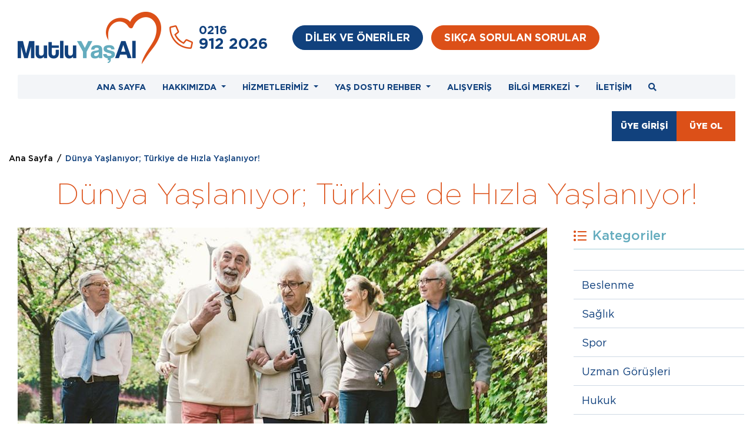

--- FILE ---
content_type: text/html; charset=utf-8
request_url: https://mutluyasal.org/makale/dunya-yaslaniyor;-turkiye-de-hizla-yaslaniyor!
body_size: 70776
content:


<!DOCTYPE html>

<html lang="tr">
<head><link rel="canonical" href="https://mutluyasal.org/makale/dunya-yaslaniyor;-turkiye-de-hizla-yaslaniyor!" /><title>
	Mutlu Yaş Al
</title><meta charset="utf-8" /><meta name="description" /><meta name="keywords" /><meta name="author" /><meta name="viewport" content="width=device-width, initial-scale=1, shrink-to-fit=no" /><meta name="format-detection" content="telephone=no" />
    <!-- Chrome, Firefox OS and Opera -->
    <meta name="theme-color" content="#11417d" />
    <!-- Windows Phone -->
    <meta name="msapplication-navbutton-color" content="#11417d" />
    <!-- iOS Safari -->
    <meta name="apple-mobile-web-app-status-bar-style" content="#11417d" />
    <!-- Font Başlangıç -->
    <link type="text/css" href="/library/fontawesome/css/fontawesome.css" rel="stylesheet" /><link type="text/css" href="/library/fonts/css/fonts.css" rel="stylesheet" />
    <!-- Css Başlangıç -->
    
<link type="text/css" href="/library/swiper/css/animate.compat.css" rel="stylesheet" /><link type="text/css" href="/library/bootstrap/css/bootstrap.min.css" rel="stylesheet" /><link type="text/css" href="/library/swiper/css/swiper.min.css" rel="stylesheet" /><link type="text/css" href="/library/fancybox/css/jquery.fancybox.min.css" rel="stylesheet" /><link type="text/css" href="/library/comparison-slider/css/twentytwenty.css" rel="stylesheet" /><link type="text/css" href="/library/helper/css/helper.css" rel="stylesheet" /><link type="text/css" href="/library/site/css/style.css" rel="stylesheet" />
    <!-- Favicon Başlangıç -->
    <link rel="apple-touch-icon-precomposed" sizes="57x57" href="/images/favicon/apple-touch-icon-57x57.png" /><link rel="apple-touch-icon-precomposed" sizes="114x114" href="/images/favicon/apple-touch-icon-114x114.png" /><link rel="apple-touch-icon-precomposed" sizes="72x72" href="/images/favicon/apple-touch-icon-72x72.png" /><link rel="apple-touch-icon-precomposed" sizes="144x144" href="/images/favicon//apple-touch-icon-144x144.png" /><link rel="apple-touch-icon-precomposed" sizes="60x60" href="/images/favicon/apple-touch-icon-60x60.png" /><link rel="apple-touch-icon-precomposed" sizes="120x120" href="/images/favicon/apple-touch-icon-120x120.png" /><link rel="apple-touch-icon-precomposed" sizes="76x76" href="/images/favicon/apple-touch-icon-76x76.png" /><link rel="apple-touch-icon-precomposed" sizes="152x152" href="/images/favicon/apple-touch-icon-152x152.png" /><link rel="icon" type="image/png" href="/images/favicon/favicon-196x196.png" sizes="196x196" /><link rel="icon" type="image/png" href="/images/favicon/favicon-96x96.png" sizes="96x96" /><link rel="icon" type="image/png" href="/images/favicon/favicon-32x32.png" sizes="32x32" /><link rel="icon" type="image/png" href="/images/favicon/favicon-16x16.png" sizes="16x16" /><link rel="icon" type="image/png" href="/images/favicon/favicon-128.png" sizes="128x128" /><meta name="application-name" content=" " /><meta name="msapplication-TileColor" content="#FFFFFF" /><meta name="msapplication-TileImage" content="images/favicon/mstile-144x144.png" /><meta name="msapplication-square70x70logo" content="images/favicon/mstile-70x70.png" /><meta name="msapplication-square150x150logo" content="images/favicon/mstile-150x150.png" /><meta name="msapplication-wide310x150logo" content="images/favicon/mstile-310x150.png" />

    <!-- Global site tag (gtag.js) - Google Analytics -->
    <script async src="https://www.googletagmanager.com/gtag/js?id=G-GQHEJXZQ8W"></script>
    <script>
        window.dataLayer = window.dataLayer || [];
        function gtag() { dataLayer.push(arguments); }
        gtag('js', new Date());

        gtag('config', 'G-GQHEJXZQ8W');
    </script>
    <style>
        .modal-fullscreen-xl .modal-content {
            height: 100%;
            border: 0;
            border-radius: 0;
            overflow-y: auto;
            position: relative;
        }

        .modal-content {
            position: relative;
            display: -ms-flexbox;
            display: flex;
            -ms-flex-direction: column;
            flex-direction: column;
            width: 100%;
            pointer-events: auto;
            background-color: #fff;
            background-clip: padding-box;
            border: 1px solid rgba(0,0,0,.2);
            border-radius: 0.3rem;
            outline: 0;
        }

        .modal-fullscreen-xl .modal-dialog {
            width: 100%;
            max-width: none;
            height: 100%;
            margin: 0;
        }

        .arama-modal .form-control {
            border: none;
            border-bottom: 1px solid #000000;
            border-radius: 0px;
            padding-right: 60px;
        }

        .btn-arama {
            position: absolute;
            right: 5px;
            top: 0px;
            font-size: 24px;
        }
    </style>
</head>
<body>
    <form method="post" action="./dunya-yaslaniyor;-turkiye-de-hizla-yaslaniyor!" id="form1">
<div class="aspNetHidden">
<input type="hidden" name="__EVENTTARGET" id="__EVENTTARGET" value="" />
<input type="hidden" name="__EVENTARGUMENT" id="__EVENTARGUMENT" value="" />
<input type="hidden" name="__VIEWSTATE" id="__VIEWSTATE" value="[base64]/f00i7QD4AI9tLWJYH+WKDK0C8N5shcfe5rB1+4/1jZjU8KPzzeDsrusjINYU9vJkji0CKUc00cMhhsMlWdhU8QPwArKhbfYrMhHXO/V0Kv25I8ypJwa+fSV7O9WjIz0cY5NbP6p1S63fzPqutldpnMctCauf8Cd0cs/h3msgV+XMeDC7nxWxrUEzhwv3yOuZntZgSL2PJi+G7G4TeJuE+L4arZJ/9aQVGFxDyum6Ywre5fgCyYsgHaxrLnxXX+beOEcows+kuCgKyMzWsQCVEeiqqSy30SW7D313FNY3Y2SnwcpFyBs8lLy4ZpJAc4myPqbIJMkMndAR/OdNNlvUxKzIs+5fw6zg29lGeFLLXgyIX8eOO0E40D0R++6XVcXjFTImbmupl2guOX3991/9FHFuTvojyvAnmFJgp+cW5g3NzUPmd7kgBYZ6L1P90DiwgmATYkN4zOSTg+d8lzZ7DqZ8UaqEA9UMpFiUujPhHmqD7o4tu0hitOsULdgKboZ5AfoVNELweOo8jmiQw+75pLiGfl7CuOiuVh8W9ZNu0FkGJxdPXrnt+mNojzGJMDPbAmm4OTMN/q4cI9bH33ZPl3O5CNuOwtJVMaPCxbphebZeCASvKjdEldr37OUYcFA+VEXGRSxMRW4xPGXH1IxH/ftJkg6ndtQm5WDhtKa5mcSnLMsvFr5O/aEHGSTI5zdk3HgMxNp82P6fL6hzCje55R/yqn+p3wkDf7uznXeDQr7LNip2ktZdO62xp3FYx3mXESgx4BcHmXuJX9PiX9YTjCNX34fy+oBhiX/3fmWN5k8gPjrGm6xUvclLU6t7NHaT3JZDZ0s2dG1L5yV1uRXySwrJkYp/L12uGFOWg11b0EtQE+iRVAGmLUAGoIxqKXXUr/avnU/dFiu21pUbDacUBOaAKaPmtuY6FPZmPKf4HCfrn5SZQWrHS3+RCiRmrfb+lKT2tZhKr3//HN225HHsNesVhlSrwjEroQHPPsI2iIjZhlEPf5XQPLDDPptzLi61BfMo+c+PhsDyg7bDnM8sitdC3ciyb8xodJ/huCeWSPrAiQBe0FDBxAj2PWuocXA3gjR1yPo7XN6kYaeADzKVUci8HrNIwlP3P+tSNKhO+/2wtl+eaYsfPtEgo+O5SPPkLJ3qY1ixV2TEZ4HTzxRqEhcczeNIcIo4l6dt7un9d5r7bqf9HAYljhrVQ8EOcFPTDhw0r9oOczi4hs0LuV85SO13be/4h+txSRK7XiJucuzno48VAfzugkQeBz88AWGubQWKx4r+zLx+MIAFI8UQx6yuWxBI6FhK/c6IOWRVS+SlYvNXumqQwqwkL/V/4xdp+BjV9UhWoALN10uVegjVg7OCxuejiIKqxSqMRNDajE+moFJkW0lrVK/RGm5hN+x5gySywkzZYzscTAo4eIbjQhnoY1Wzu1Fj9XjdPDWyPezIk2KVM7VgO+Htw/MoqNR07fVheMx842eFryjJmwZWuJafO6j0eyH30Me01r9QH0S4ZtVlQiKCgTpbgm/uEmBhRIRZbNtHnNUQ7tgG/UUZHuGP2tUdOMEFLYTSAQ5JsLmhTSr8I8c3/k/XteYfz8Q8qnMZA82CiFF+jrh5hP+xmH7ptzBpZ7IdVgCOL6qsBWa6syV8QeNalYl4R/vON19TuSzY01iqIJ4fpH5LI+uWsd6eyufVSJWSkKkgm1q4COA0RV7fKH4301upsVFVPojTf7fLYz1CubMA2df1ohhv7D+83wmPlREZlhHMXcfOMGgh9t3lcU/[base64]/DPaomtvMI0Gj3uDYY/71LtMwGWdD3bHrEpARXpQOpzjjasqW0QtSorh9+YbukMZRFUmQe/Xd8URny4KUGe5MAuID101HtEJkIXqntcgtWrzrMAzZZDTaqKlzq+Kl4oPdA7ttiuEf2DDHHq5GHvDZfXEtQuyyKY1jwtUiySsNKWr8UF1thm/YGDABZUQ63kPlPsKgZuAIC3XNrWyea7oMXZKM5oVp1ACgwlBcpF+hTJCVZTUmgR/uRTWlujG54m2+YJwG7CYCpJckPvDWa+V1hYmeqJrssmY44lFaE8JF2jWJP9kHoWzf+z94jRvJU4HpprAyUNUIhXjze1881w85Rb3bCtSOoxF+oJ0M8c+iPChcSFQdnrRFruzPPrnKaRC/[base64]/5MulX70MfP/4y+5XxXz1Uyasz9ZiaXnld1/eHutKKkSMaVqa/Vk1X/JufxGUeDFi9VilxiUO6R4OYbPdBlfPMFY7gbkWihwyprxNzWJ6qW0WWbFzR/YWkzyALbKBb4glRCEO4e6VsVpOlk84HIfkYY8OjYK8f3uk4IxJ2vD3U70/UHACWJweOeJGq/iT5VMCko6jDwFZo4WZdPQmxRvQ/RfwWRg4Xge2IVnfMQqDuqBfHN8UMQUM3fqhpMqZtdqcS8VnlHEVpDWrTDBUjO6PztTb0bDmxfUbBsnK36sMc0CCI3VAa/YR07NPOdxMYlBiRjjsSjJ0UHv+CgmsQWFtyfIgqA+llezqeHk46VtmpR82sobJh3sNSBpN5f+eCtMKuNCQlzqDt/LodVtJJns7Ae7WpINx5RUCCR+we+fhTrg8t35WsmGMY6pr1tqaYFMHD85DF/fapCe8wDLQjjl/lOTKaD5calXTq/TVxBD4suo6LhusSPfigC9qSySmHEJQ9cZnu0TaXhkUYU9L96M1gv3ZZKelmE5gxdLVeQjE+YSBx6rxhRHAZBrBj2WNzMgI1KH0DKz0l/HSSRkdCVwW1EszgOt4YcrJKCcKlmdhgJhK7JGizQxpXTC8AoLTqzLNM2ggHuSbir0PbM9fQ3Xwh9T4n1uYVyvL+oMZf29UQovr/vL8wlbrLk37ny31nwo+eTaat3cTnw1wwVBJrPA7aEe6p47fp1MoGzeEmXuGbdqYKMfeMWfLZhTC8ekyEjlbsOjAz4g9/1N+Gg/E1w0gzj6W841Grmq/Llzsafq8v4Rzt72dW61i+rAK8J4BEIiZaV+zjlCWu7DJTZjwnHfxIuRdj0iDvyljUowKFUuEwOlHhVEACkWDnStN9j+dvG0neMGfi64Z/79OzeVN9zx3QGPrLfe1oLPXTa4NpFu5+cDCHp0pi0a3xDIN86n9Mpm/dHFlabYLBT6N00CvXy1pM9bEsIQIEBxGN+oYUrAZWcu7a2DqcAb+hLk4Zl8OVfMgtwt3e0+m9JO3CdEm3997KAkEr5SfPGluQRSR/f5VCfFlYMmY9RPZeYS70lLf/Ea2AcvQ4ANsSnLfe9S7TXGX3uh7mC+rtJyEy5hyqf/hznE8f9mIqiLuJWz+qcf7tols0mkmmQKW3Qats9/6MC3/YUtdpQDhFILJ5RSSL2iitrET3YsRK9ujwGyY/ELc3htu+nuN8SGEeklbuN3a3YVWmY8DGYFx3IaOcxGLKY8HlbZNXImuAWa0qR1T9m4hLMkOCBZUI31ziOl406KKQv2WbnXhwTt9RkAjy2/fgrWD3DxY6GaBNC862VEeBGvSLcs4rRR0vkVCyVPvwqyb0D9x+9yCDhcIIzfm/UzySJEIWoe/VnBOZG4Y4QPTmZimHgOTMi3Xa/D/XPHehyaZRNOG+g9jCDlOvLqdlBvYZlhZLfrg3BwBS0ifPiWYU9Isz4jEyZXXCJbyM9+38+WwiqCttwEP4LU6b1Y3aEq9N/XOmQApvop1ZQPXNjn9Pa0cRUgmGbQ1ejGf/NCj1TpojErTVjZrquSS9EZps47WR9MofNT0FRI9Y7r5ZfLwI6rk8UPJQ7WnN06ZD8/962BSvcnfEt9blJT2LJH1LMmVige1Z5Ih/nPUF3tcKepi1jR9+kZ7k/5qc8tUhvjVkSfQ3Xy2Mk8d0mhtxG/rCSoPaRNRNIp5L3GsxSfr9BBp2Xk+PZz66FBh2rV0Olae80cyCjXCTUIP4kXTcQtznGKTEBJ4xTMBtv0uxYN8nblyv61XQ5lXJYHOk+Nm4g4dNbuAB2ZtS1gwuCIVa/IwH8GEvC7zUAeTIf3MOWsxUh5kGxrp2j0KbUCKEEO5yFIYg6qfcehbqfoIEyWmMLhBEnB09tTMakyHGk3hcLq/gn82uwqP74sOjBVIOZE9hahoXO8sidekaVaxaSWv+zzZNwPDK0OQY6jMKh6MGekpmUUjSkGuVlKj0sOlhIaVtYCRni7kdK3DaE5vJF5S9DTBr7VUgf9zM8Tjy2qaTDjU9gTI8r4KygFQxUk1p6B/wjS+wsw/XFuH2S9s6JshEk1+J0/Xpn8YZH36gn7Z4uEyY33e/XTk6fHsO0L9JzRugxBHGyjpI6716e+vFAH2ySLe0IYgEp/8/nTPTgIFznhVJeOoH8TSjO9hf03eYuzGG7w4U5WXAqk6bOvUA3iAA4PG2mNw1senINiP4UAQdKpa1FlIYCV3wbu/VNiZaVUJo7vde5E9OOxOIk2GzBhkJ7YfHk8uxbZdHqBSU4MNpeSJz0EowL0Fg3BFRk8gVeF8GVfWRaFuW36jzSDi9WUUbY14YX2Sgt2DkLpsGh4JuNN//sy1Dic1NSkVxsIRFcq158ry80L+xNttC89LxNTl9nR77wYSDlEu99rP7ATH+SQT3Ux7zoyWFp9Xs1BaH690okkiUqEGLszv5wMgALtmLvJWdTAgiqL4v4lts/rsQdPDYBUK3f5HT2UOd6XHya00qVXEqN7zzpzkGCZSpBLGdoVw9YnD5Gi/YL+iT2mw+Oq/uV+1CMhTmR00gc/2sL2XzkKJkUdr5wJO2vZ/qHxROggU31cyr47M+G7KQUbwM+4d49ClbQ6wmgE1201XBjT/zAf8F9GkN69G98zHufBIpn3sWrFt30W8Ig7NERZO3/OoDcTD8mBuMn+3raZrpq8zHUZrKkI3jZ/pJMUMo4CyOob1h0vmz1qNfbsDaPZyGYpc42t7RtmaufZrMq+OcC1TNcDrTDmdlDUUFNTFI0D4+U6tPe/tgI06x8fNdmnLChQU8vP0LkKwNOJHOa3PfGz4DJBllv2pUBYBFRUfZSO1UrEee/ojAmyPvP1eq6kFXaH++cHxW0LwzS1SJgOtr597UBhhwblc6MASSgAnLogP0FLHidxjscr+LcA1WFJcGTu3dki8idsYrOob1z/Fh44SSLetWIZGUAVjLevkdIxM6nNc5NqYsJqCULpL5zO02eD6BhW3xcUqWDBLaDioZ8Acb8OyagRkv4J6jNZYciuKZzsHDZ7GJysJXMpKviLWiClKkp1WE4JgmDHLy89ig7UKgA+vveisg/[base64]/jIGFvJVEphNQPMl1PbueZVVf4NJY27ax55hpu8fcahJUJvv5cnYW7mf+ghJ5+s4nl0qyjA7v72oN+5O2Nsb7KWQmMXiluZVuxUOMRUzHj6I0MvfbmrZKo0OFVv6iS6KHMxjPmCAiJVzNGKMa22mPBi1WiT/mZQAH8rwFfeTdS49bsOvIEGHetMgxDlrtnmCvlyXmt1bfeglNEi1acsvKJxWPq6Qn9c/J1FRfoHuwl/pAhc8ZWDQCRACGJuBNfEp+o943lHn8SGnhejkFIHJtysugfsWFW6cBIhwZsI/Nar9BrAMNVYGavAdR8+DUXrOFCDW7UhSf056T/[base64]/CJWfd7YxGXv3/h12iwlnNJmegGHJ4as0sCVg8rvlS24O5Mbqxu3duIeGNccLLn0Na1eSs5sZYhvWtgpkWFvr0aXV65MjLgMi8p+hnt2IEwtIfLQr1oJUd3RhBcfPEG3IUu2KspJSoRgn/OTTSbKTSG1SWU77HXaErFo8fD6VmFY7Rhir8azGU3D/rfsxYo6COK75VH6ke7PDwVMJe+DVq8adh0h/M5FfG2yvNZPlempBoZfNoDBGlAZSoBFF/JUNo5Vs7+FVRo0xCMsI1m4vYohmFp5TLtyOHIAI4/2VPQxUfoUKPC3lOfqLPh4Ehab/[base64]/rBRFR/RdvPXbTMfocHRM1969tUBJBPoTBhswyZV7zHcV4XTIaqMoRqYX0aQX7wWZ8k6kWaJedGCnXGnCmWp5Qmhhi3ImHCkE0Br43LNt2IFXrvthhxGzxHwUMlkf63HIjvTO+wx8Rt6P5EU2Og0kD+1dYn1wAYXoLX+Zd2gauTFI7mS6cSPoxv8Wp7TgHXaf/IPLY4+Q3tesmTvs+2lgu4jo5lsjmHo8rwF7AMBMXqcXmlkDRNtEF8T2OV5L+iyZXUnre9m/niQoCXqyAWmnoXy0iO1iwzg9LqqBb/8BUcRFYpROzY+Z5fiYaxD6pQd8srFpZJ6NNXxGK667KE1QVzEhbq3QBqDCEkMU91Rw08bhapABceNCtedNVEUtpzi1FcO3H9bzNcz9/[base64]/eLhViYT6a4Hyngcoc63tZGVTAcWVPcnGkFikd9wzi0LK5v5BWdqdSaAw+QYr7wBOzh5qpjG3nKzoLph1aMX0k1r8EPiF9Muy2D7++3MHGp+Uw2rvKybMJKA2H8cmbeuiUNDkVZAJbcaC4mNXUgJrTb136Ub699mMvV/lmnyYvKWJ73B5qcc0cZF6Tx8fmZeF3D28CdJRcOCqWToZpF93zkvBN9Sj5BOq0kBvgX7A+4hH7Wjo+fGkVCxaqIdfl/ugQE94SYkdBOqOPIpHOCX8KBEmifD2lR15zmVqgeFa10JMZ/xS4y6rvfXfHdYtvXW4t6VjuQvNuXmfUlDydFUOC5IOdKIsbjquUD7b2nm6aBtsJbrAci8FRz5bw9Jw1crAWG8ma3M80tv3vbJZKIyepDdZRyH48mGm7B4VUCSJksGnFLDkNnY3tudPXy6VZo2oBNoR8vSwrFJnxUfyKpszZ3WvX8nir/FDTUrUGL0a9BkJGy3wvrF/JbCinjNd93oe9NLYuMcg/eskNJunEvDBNbkeNIjW1T5HGs6HmOqtfRdILt1Mwqmy2G/L1ukQPjFLGEaCsIzA0Q/MFJ0W0H5mGCdgTihe2irkYpUNg4Ol7VTeddyz1J+/YDeTJb8OkBy/[base64]/P50x0eLQgEAWOIzrtIoqtvFnHtX+yLphD3HAIJr3Zx2GnQaYvDDCXJdRT1iSNT8f6qF/IJbPb6hsfaLrtEgDwOcy16AR7RPAmc7WoZVIKOB9hpUqsF0G/Nqz/MXS33CrjwMJSkjEFBcRZBKCzQih0aFhfVKa1aA9GY+OhdrffWo8yOprwf61nCPYmvMBHQSEbUlxktehQTULucBXTxbSMTMPLg0lOM+t1zWKYuLsy1C5HGhaytNGW2k2iCrirSbd8pcI+9vkkoe6KdMP9+t992M74VOWPNiZLEibCEHwiSxjM8G6l7Nd4HSLj3/xy5v4EHlpbjlkK8fpN7tN9m0jZZRgcH/a3ygakTAbDEZAF9gvkDgn0uoC2zlT9g7BP0sSMslcrlVbiMbUYthmceYVxPhBmXRDRuCbIXZOWylld0mg45zr8p5JfrUd2i3Zkpv7WFAgA8uqnHGH9ZHfOmdKqo2MyL/s0aPOTVnNcQUtr9sbG7ZK42ulg+frrBjVc8S2qVSvCtKrQVoIxZTOdtZAIkmnHp9CDDt8j+6wcKrZru+Qc2J3YjDRJkwKuWTDM1MxqcmvCPGnh6HzRXiqgGGnCaKi7/bCr8Na1VC3CqPylxJMEsd40yEDJyonhprqeeiQt0rXTly9ma7WABRovRKV9gNbgh9EVL0nJCYKd2lqHHkWbmHKpbCz/E1G+bPg/REjulsr0JLtKqK8sGm5WsMylg8RBmSd/EosMHYYdYJGa+qdd7rj71a5Axai/xQILxkVHzjS6GmQksSbk3hgk9dDzDCSlE8xEg6xpY2TGiQ0qTQiAssuOgNvVpI27JvVpqgmuDSFXr7imwYt+9/7WcX+dwj892MJZPhMZ6ulaPoAvyF3Cgse3nSSTUBons7mFCC4nIzoSebgDLzmQxzXwxuKSWO+oJxNEPsN1f3wJiHqG5s9mt5iu3D+6uE60sNWCq3J+teOxzrNlJi1Wqf2pXk0/GnFC0LNzbAY3Fp5cc3/6yehezH45bJjeykg2tDc0CQWw5TLZ4uUKI9+CfbA73CAhKBnb17q2sTrfH5SniNW61v2szg15s2duOBTl7lDx9aKTqs+ySPzDXekDf0hQhUNh2UrZgQVbolkqSvblyr5/hSFsoS/oHfzqwOujOvM6ZDjLomlxqX7ymnRr+0umohBKfj+IvAqzRof+Q5Jtseq8/mx4bGODqdZJPkWH7aK8Zvo72zbr3n3I/DpTBfhqrFW9/PMUXWvGMZM1iLnEpca4I67wG+xeBe46OWRdZgLPwV1Ep+D3T0+frl6svNPiOOp1ZAaaW28jIai+HStRrHIpF7Map8bLCWk4CknSVKUSs30nUf9zgYdtqBwfgQocUx7QJdGe6J5Q6C8JSwfA/ardTCgpFsDoMQTcBWjUUlV74DNGKDKH2GsxJLjveown/TjyIR8au6yEwOkHcFY2C99z9obIZwIpf9DWn4BM7xTbLlqmJ7aypkexVS6aN4ihGAAs+tNvSM+08GTEHyFK5RtS0/4bOXKDOYd+vMYMZEfKBpTGXPKmlztFDkhU8GkoYUVvkRi/ex9OiR5gN/mUfOW0cwsqlkleJfxSFn7WsdqzIh+Lz8IdhTVVG9fbWzeEkGP4th8V4mFkedeyzNH9bTI23hRVdOlz6CcTav6qzhwksp8pYunhOVr8wHBikV7LnILDfWZAQJu43ENYTyh6kvC/9hhmXEV9F+BJJ6F2ppSym39VsTl+LsVJOEF76ust5YWph0nZD2EfLMfEydof1BPG0yQRscRLeWUZblTfGkZMmjxFdu7/eee4/zWZnWuc1ZXL0GgIR8hY/i+n3QKjzOvXtfD9g6bh67MjnVJwJ72JMq6bpwbwmwFdque2OgRlRQZqXt1VGvShb/XkixPU03O+ozXKW20al8f2mFcFDoVaYkcmM4X6UPSz5/66vHGMwITo7GUqfx1/Q00TigpAXHidca5aGDUq8fIERzSa74Kxgp+AkiP63Q4jdMArcCg0WmF2GUA8zYDPNbSi7xnjlB8aFY5z06ZsPaIQiKapcwFdq5gU6v0qSJAxV8pG4/ydo9P0RPpgmhTwFmaERN7ELxf6At+ce8oBb3PEcvQtH4efM07t+bYt3TXhwPFOKAUx3izFq8vicDTxbfCCGSOv/YAiffaffUl8yzeqkv2wu2tguKK2o28njGapTMzFU1SkJrbKd29i4KX2QwOSM9L3I79x8dAw+5K1rySMo/xPWqB/nuvHZalmATUGlsAMUJkigQcBPbnGloIM2ivPyXmc/9R8+Y/hBFYumThnXFD3jdU42BWtHz3Dh9S3qB34sgbd6MFZYyEH2mcKKRPVNweGxg2oMYONEaMf9HzZtl0J6aLhTlYpm+/13zOgPMvVlnGfuom1plyCNvlIlAP/rxHxsLI9n7CNgl2hIMvF7ZTyYHr+vwJwqKuv0VxWnA9H0uKxNIy3zCLn7x43sbXSExdGwcJnxphoDRk0yN+yHI0qnhW+0PL+Z/NXQ1KfZv+fGH91lHWUPUVL4B9ud/kKV3Z3VcVLc8VHO4CFsKGamihwMK6o6CAHzDuI5jC/HLoWGmBzOZ+tmR3cSALfogxil5zsAGiIt6xlxtLjoHobfZRL7jbyIcOrN23Qw9ybOOsazZFA+jTGaMUY6eJ2Y0Xtk671OEnUG30XgZ0PZp7gzFHoRCxa9NszDozNA2IREn59Lh0OgBcGlegBSzNRDV+vrCDiAb5YbM5mLqP6w/lVrul8rMHdNVqt/yl9gQNpW3cbUCWVVnWTLbiv82+S4xcYljHhGgKSYExvy8WOdGmhUbk3BJ7WqTX+hsqtuqlNOOlGD7PRmqwJRWr+kFRWLPlw0AvvWX058rb8zdYXf0FvHA+ZfmG7z9lDH9F2nPMmhtFaepAMWuqWdx5wF5jd37gAuuTz6Sr+XulMlQ/uQARfSjNXDng7eVWa5OEXhZwLImFh6oc4ai6AhSw1tKKPmn+uxNZVskLcPFa21Hjga/qFD5iWbUrDZUWs39cwQ2TWuqALKhiF5EGu3+uU1B4YkNrflRvZKev2NzqYBH6fnpTtkQdkMKP355z3uCyEwM94pZvSmCGWM3bVDW8gv9rZgqDiBbj404ZxgcHtlkTb19wkb2mLgLOObVUaBIDtbsqbbbmyV445CqrLHufd/[base64]/EY9bvvuTSxXCMMQYrLMHjmCQAr5fwzr5+KPcZsif90m0BwoFkiKepPUMS64dVBOfIo4HRcH07ks0rFKqFRwXlSS8cJus+Ij0xovtZrNuA/f856020zdsP7o5Qtd+BsDxGLHOwIUeRPbgDb/fhAqxQ9nMcGsjrbNZ857W11FMCu6EhjM5ZrpYamg+3hP9dfv06cOLZzLwBCbj2qX440DXxg8nJlP1kek8nwVv+gcfI5mQg5dNZlpsaQLf6HknB9hqT+Dk6NiLTOEvu1mVO5T6lMpLw2OWqL1GTcuD1Slxblx8i5JZ9kyDR/rzbiDWMwiQkh6fjiEoRkTdb5ksT8YYWZrb74Pgi5oWjg6fFmgmKdX8AbN/8YxW9VUwIELJeRwO2GDmsdi/WektdVTbTEt90AqfCDpTp1OvhlEmhAZGxljW4W9HyLkInu77KjFvjIrmnl5/qK1QntBeZdzV9+6gUELn4iVC5puVOBcwHxX6cv5cKWs5gowuDgGoQxBh75J2RtHN/GCUwB4hiJKdNx6+G3GGoUVYuAc8A7T/fu+9TByyS1YsagjQRjBFylmRB4Afh+E/hbrS6B8RIVJaf/IakkfdKknpu9zUH6/dL1DfkfK32VcSVd+cdCCdBL4BjBAvgizesopcyFS5gKjPvkpuVa1s3UYkjgg+9Pft9lp88RBHj4D6ITOgZzePxoyNCN7CLsrhR/a0IwrEcoR43/mETDc5or5IqBVtcIil1jhccTAnKIHBgTtyPY2X37kwVr/VmzUhgVXmDlKwiGrQTvk8NTpZjl28Cmf3YD88co9MJcsN7xoMlWv7AzdIg3u67qNMhP3pObqlZQyYDBO8xVmrHIU5P0Ij+BWx389KStUNd6PbDN5mwK/jI/qhQ1ye8fROBAVN/i8B/gk+Oo0SkDlQakr+kBDu7idaTUSWclffeDxIyvwc5tOaOwJKKcEXgI3lwTnELy+IDD/i547JQ5BprVqA3P9Rwdzx7ksQd2jLUp5sQ3WfDqcX+S1mU267PlEY5BS/iTJtESIfe/gJuC25/Zbr/ef7FN8UaARAleMERP0qc9DF5D41xFrudtM2wPEpcDY//RtE4xeI9/XD40/Fx5KTN0Fdrd1f3QvuXTNGo0huax09ivSIR6HM4SYB2kGmIdyO58tDkPe53zgdsmvJfS1D3y1R8VhEG9tnlwyMc8sWqzC5FiLBnDWglvyjxX3kVI/mW1tWAxgaO5bX1VpkrxLyKvSAxgqfJZ2bj36ORcjVYDchQwag/eGZYW+alG+4QGHCVepsHTn9Yh9wADctdIabkm6zq4OEtFDuGu/OP4LyzvHgyyzGqfTcWJCYAZmZ45UbPrj7tNVgF/KdtNdqaNLOfrzYNWoBIYMqeIX9Qf74joB/8J8KkDxgvwc8OR5+laloEPzV+E+H8wo+4VBbQImGceaZHr7B3MIlMR0g+562tLjb8n+6GP1CbC64LmjnXZmYS5TKY5lFoDMKtSFbXrqipxf0c5mgsZoMZds/jYTaX4lQs/vpY1HC3oV0mwHEfzxK4Y95NGDxsDWEepWmOEl+b8CiZvn+pen0GdHmauKqOcpLeYJ4RgCezgNK3C6FxQvoVjV+esDqznBEvTRzzAG8wy/+6KKcwNForZffuuRxUaT2ymLvldwDFewdH6dmFHPIgIj5RfAc9eHNQphzUFbEjEm36v/CunJoJl1j/3yS69iem5sYdcaLyw1P4weN9JbyQNhMutatvwfVAZXBXyeo3B+XwesnuAPzGt2MXh/bggOaqOVq+KK/USOcVt9xMqcj6ioYQYftEAo2EjVGsp81E9CUAwfYA3oKyJYrOyTQ4MOGss57htSZNKyp6d0diLXXtG7XWbvrLgjgy6OIR6+XtJxAj98X+SE4L4RUvok4PkUej009pR/isz9NCsf2+uuZfX0liQUnviEyH0tuU+q9PfkFfbyE/0Dnm7uO9QRAgXqbXdJKUi5pyGVJO91nY66cZmOgVc76OjNkXOkWGZnPC8cwOzILF9LqNyZa+mv/JQcn/IFkEwh03b53yF9U1c1xv73xaLgaFYXYWwW0ItcLAIQall598TQ1EDh4AW3MFQXF+UnUtkmqbIoxs5ef12AVxClUCOWCntyMQ9K7sG0j6o8u+ct1P1SrOweJPExYzAQxpJYWODLFTOgS2WhHA83an9fDGBD7syQASgDb/JCHRXsBsgQF0RzFh3NronScI+KXjpC/EpZRUNnp1RM0qOGdv8D1RuQmA/0F9uwHUaXWx7AojAdZmsy3s7NchEarV21GKAaaY/H14BnLrvPCmHoxI3xpQideD6+ayIS1JbFVI6N2GW551cQWBrYoivWY+HVxOBR1OFolaN+IEtOq3tuJLE6glCOWEce2H4Yw4ugt5Sbq1wD0ZU3uFuHaogLruPyu2hG9zVt0scRCUjzNXvilWy/ml9G7fiRi3BLvPm/lRTyyvwMBPcOA14Mw1+qa8uCXctLDN2G0hvIU3i3hnJC0y7Q9OWCYqOArtv83hZqOA5OidalhhjFrufzWq0i6bit12ifwcgf05OAdQYMAaDmt/Mwjhj0wFwJ8zAVfqolWgXrNfIpe+VTeaKPJ+XPwXQWho4OUC0HtaoBvp9CpbyBSWN2frve644tA9zsO3j3aOpi0C2f6bEYHMY8nmpW+MDwboJ9rGoGyzSqJCrMc22IiORLleNeosuJ+QrVALtUyjTxa5RecFB5puQ+AbHx1JV6cD2qsuBrU+e1JAyrykEUE0Xq/UW76sL/YI7FZoo8f0jANLii5TPKAedKYRxbOafot7yM7ajBbaf/[base64]/IVdmJghEJ9DkE58YmFUrAZ+pSELdleiUWJxACikYJF9FTQVty00BWw0AnUkCKLb2P5xqqnRQ7at5IHVzM42ueAv0/2v9AUboG6/my+TsTl1RziO1N4kmrOlgDJnhH8ZLGftyuCWcxJBCfCSiNPmytebZeu8S8Iih+HFy93hDtUn/6CsfzRmEU88L/5+zp/q1+M8wPjhDxju9JKHfDHuyGrYIuoznsnHi4VwH9g7sqzNAEpQwZQpGTbfcK1az6m4Pd/ZiZcEyXFuxorYBYCf06pcKxSYrGrpVWmicgOMys8vmXRpYmAihxET2SF9YcCq4/vEL0MsuyPCA89VHdXqXL3PX2NvIVFF06w+rA0PY+3+qioWRBs2/jH1O7Y5UEOjNSpW92LHJbwP6c6ZhzTGza4okeqwDT1REdioms2Lfn4A8V17bEEv8Mm9X4kCE9QoMxpYY052ahGv2ik0fwfAoJi9j29f7pWWQ5VmB49ahfothlAWSu5GFyRMP5ZDeMi8FWuZ1nUiVZO+QLXJyrBZNt+PIEbcB0ioxc2HSrkA49C/IyylBckPpbbXYvYoRj+lfUfz3Ybv5kPWWzzuDz10WBCOYv13e0sGo8b1GLubjCEB/vp6lsTHHgAgm9b5arEHamsF7M323FXDFhKD1OFC//nwNyjA+T5YedhVxb82QVQ8SWa+ceCWN+wgMZiRoKcciGYGcKZQE+Bf4Nd/JkKpAnp/TxWj9l0IolWmQUK4ubikzuRYvmJoxO811KG2VisdB/bjUMN/h2ICYSow3eC4oSysqXBleqb0d0pJ1oZ+O6aUi0+SYTkktpebGQeWR4smcILR1dfHRL587ZOSjuFPhgluHO4rqUmE1IoF/MD3FGuFWssR9aho/ONyCq5ioSg8HCrF58gGkBfKoWWhOAuoYbOGt2G9Q98aVYbs6joKwBsaKzFORBBfEpT792OxrO6C8BbWj8AjpmTF39bsFGZxtTD/[base64]/eLOYc7gZo58aPhUaAC32jkgEvVMINwFbguslUF2685oAzmANpK1o63GwUv4tlcs796z/pxylMyOp7zbtBuBlB550UxdS5YJOm5tZ4tR0h1MhsVJUbeD25CycEadNcuaEI1IFHkHxwWaKLbCv8/HsQj8eh2aNW5LAK7iIIbHUmvaUuyeYwC9YI+O6xnxw8dJdDVJG73te8mlSJGe/zO0XucNwgwiNQK3m4EmN77dmmrIoEKxL/rtVDCtg4pMEtIPg6u/SRYGi3I+RmAN3l6+M9i/3/PA9PZJUqEHb5Ai0Ac3RoICuntzK8gclKEbnViyVqV/YLVoTvAzW2HqpqTZExAv9Q+B/PGYAb+/RxJ+leMAbWAFIAGtELvcTcQ8v0OKbLhTJUzyXtRJaqrTaNo7p21mSgDBnoSKVblP850yOdTzd5nZ/lOzFvcxurcsEZbE+6AM+Rh0tQ4fsDOtd/9Mh6x9jcz3/5bZg4qdKkJISiV0uDLAeuLpw/+BlCtdPtn3dyiaJv3+b5yrzlT8ihj3bHKmEjeTBiOe9liZjCUpVEUZTgqVEE3kAeC7m/0sEXzKCyi52pDp9M8S99Cqee164gUXxaeK2C1g94qx1H/ifIL+bhJYX3+kZ9dBbtpPOxbC3OVBp2SdYOnyeusC48oeGOzkc2xOwrHfT7BpMYLfm/YMwsAVpnCETy4Vvcc3yR5SI0/ziV9gJXZUzCvblvdvsYMaYlQUxVqzPIco3r52iybd3hzWVASkBA9cDafw0CJwNex+HdUNLl/femCLftNfqzj9xouI0KZWGc0j4xehbTdAFAq4leWtloKY9qLtLRa2iQfZ+OVJahiZG/KoCA4CQKb5JFLKBMbWNr3YTylLcahCfEDh61+NysD+vXkUT4L87+gE1WtbjSUO1BgS2tti91JNbY/1gZkfAeigYFuIh/L7fsZ0uxbC/6eZlXsInoY0oz5OIY6KUM5VsD4bWgfYm1SOxzfLAsHiNif5DLB/mXAeqbDUGtGZafHaZyH5T3IqBdB2PzZT5jZu21fVWY+vbG9QItq0oWF3Dwhl8UeaMSJGjQ9k5zbsB7BSFGOx96M/6qcx9C3kp7NEbBUKAGz5fAT9T31dvLma/JD1Yt5UXbngy/VjdvjABGnK+0fjSWOsWhgfNj14vqYsn81oM0MOhDx1h5/rLy4Vsp937FOzD+lItjjByg1kso+jbXGzmHa4y0x3YikKmQyqaERuH/N2P94loFr4JOC0vU7Op90rXT40aaxqJcZumzYUvYBph7MkcnbcBUL+m3cbiVzr0/5ifxwFsuuy1er1HMFqNw2Rt0z4d/wc5HFkqgIHIG8mfZT01OArSbvhurPzkKZUpgDQnRLrk0j4gSL8AJSzlTvsfQIq2cGYMhU2dt4VnGYtbx9QosMqcL3WzdCDhkUstlrEwLH+OPADwFTaRITijMltKjb5QlxUT4rYeUNOUy2X0IVZtPkB0Fa4LFUNE+1OYuLRzWwwtoFREADTbis5/BGFbSBgZ7mw7wG+b1evoWST+dylDVQmGnSF0ipLr63ma2giyYKbvXutHluMFUsUOZopCCZYh6pDYJcUzAkV/o15L+hSDKn4oMFFdxpLv2/8yraCpfr8t0VWcQ/ZOBbpn5vahRe24bmvB/fRH1H1qTYQr3rb16N4MDB1uQip+4MQbBambDUrbWjhgPRov0bYIpPaV1sX7NwZ2rgwSZZKBBYh8mHSPuMIYyDkxyUHxEoZnjnY1fZgWF5smd4kk2LmJP0f1NIk+YFd5nHaNkrddDpXATejU7iGcGBNITSoXIxFRR9G3vBQeKZkdvYiEzdV/fh+puetEzV/HfeWrZwK/jtRcxP0FwZ3lhSe3bytnY5yFF+9+Z7fVHdOpqjE00ugGNXk/tRDRrohC6O67meCeBL+BbmegBxh1jvzB4ujmhSWiN1+2/D4c71gX5xXC6ypLRg8YfLE6QecQdDW06bLhamlZnZLEMDP7mKcZtnvH64hi9LLmQKE/BBi02N8oD6SlX5chrlG16FYuJo3Uvy0dIYiP2D9Ebvp60uwqAm7OBL8p6M2RaVy92rUrrWIsKDiWg1gyy/Mtu7a0VQiHd5E5sGTY8jGfoP3QXWaYMDf17IDFIx3yzKBn8GDp5VZ45W2nCg0d29vIYhbxI6vwnMCsD2o/ptc4lyWV5OIrD2mhyZ60ZRI6CWug2GzfT2dsmKIEVNTipaUxtEkk7eBI9FrAEfRaa86EmCbGeh8bc5XNKOwsyfHTupXIsW/PIlEgH8VdMgYK3R/tF5QS7CzeJoBMPNxc6I+9yEbO2H+N/7TgxPMnnfAlST5ZSgFHhZamBeWEjwhE94X2dtR+IuWHbqLBIu4WLoSYtTdSqFF31Tl99JU5SxSEuy0YiEUu0gOwUUDfWzoi0T+Sl9+UndevZKohhBhYqAtJTshycUC4/DeFaWdGz1/kZqBMkuEnge92AwDHZuitDCfq32VsD1M6a3rd8SQEYvYBRNeNzdaJ+tupCNDrULiUuPgRQukAxSkpqipmYqrE3WA2aWwrWt0zr6Ihj4Ln20iczXSSVqAxDN/roMHmcoC3+eKmc93sXsWKIMAIF0v7Z5sR9eDXIi5Z29B10wUs1WyokA5ppzvi1EG4oFbROaqRhHaXsZU3IyEajOKNEfa5PaqLwAumTvZ03c7DevefGrZQa0VWqdyYOKMfpzQXFsSFdEeBWswitW4E5UXXfH2iqSM3dCDgJ0eRUjt1HXaLyAWig/AYPUWOMK3WnbIOLPWrQUa0VckKPS951yAmKlvNESp1ur6LfZVnZGfTh/qjI1nnNFBk77Hc2Jd01dxrQB0WUwvOxpuMfp0oy4LwyPw9RMrldiZd3/tTZ+HrvG61oEvo/yy4FPzcnnEBSuLBpp9sS" />
</div>

<script type="text/javascript">
//<![CDATA[
var theForm = document.forms['form1'];
if (!theForm) {
    theForm = document.form1;
}
function __doPostBack(eventTarget, eventArgument) {
    if (!theForm.onsubmit || (theForm.onsubmit() != false)) {
        theForm.__EVENTTARGET.value = eventTarget;
        theForm.__EVENTARGUMENT.value = eventArgument;
        theForm.submit();
    }
}
//]]>
</script>


<script src="/WebResource.axd?d=pynGkmcFUV13He1Qd6_TZApQBu_v5cPs48gPS1sIJ-jQiISnyoXVUhP82uJx0_SaoaiqDsFvRUs-sF6on8KMNQ2&amp;t=637290865350350503" type="text/javascript"></script>


<script src="/ScriptResource.axd?d=-hWgzzc51ZwHs0MEaUGmH8LwiMQSKBGbrIVqhFxQbD8i63T-O0D-M8xj_lpGTXhyRHAwC2aSY9n9h-mJF0GnQUdm2ujwUg9B4ocYWc4lpavYjBUwCAtLybQAANAQf4qnIOpvjqDdpT8klKuJPbc02hATc2oZZfRUPtdxZ0wpLhI1&amp;t=ffffffffce034dab" type="text/javascript"></script>
<script src="/ScriptResource.axd?d=jjDFSH1pTaNiK07zYEYvy5IeEUdkTd_PYjpUuNY_rlgO-25yhnrl8D3nuCu5ZR9l483qjasboNFXE7h-krco1qE1q1WAECJFxTQ_-G0HoYfhkRj6iMnOtWTz2kp-4rm6j5_mC5EwgmCI7AG2DSxuNe_MmPX2WqIs8Ok1yNn2FuA1&amp;t=ffffffffce034dab" type="text/javascript"></script>
<div class="aspNetHidden">

	<input type="hidden" name="__VIEWSTATEGENERATOR" id="__VIEWSTATEGENERATOR" value="FC8C9C4B" />
	<input type="hidden" name="__EVENTVALIDATION" id="__EVENTVALIDATION" value="CFDnvFOKbZJT8RB/xurEHp/p+jgVPn09yBfVFrtpQXzoEOr9pWlRDF3Q5RvKfRPNE0kZNQOuIca6AjuIqdztIIqtLKJ3b1++RaJXVKNK6AdrskhVnId6DUbBJMnSsX20qk9IWoR9UzYwawoc/b4mjOiMP7UN185Hcfiw8CmBASgvT5jjK4oQ5rBk35Ci8KC6wsHRa9t/9Dr3/PhhwnktpPvsISblsp8As/HBfAKaXisAXttZ0V+xTCg45LgehOrDtJT2+3FdxmrJJ+uzqbUni0phmMX+zOAK0q8rCkWwWpA=" />
</div>
        <div class="container-fluid header-navbar">
            <div class="container">
                <nav class="navbar navbar-expand-xl navbar-light px-0">
                    <a class="navbar-brand" href="/">
                        <img src="/images/page/mutlu-yas-al-logo.png" alt="" />
                    </a>
                    <a class="header-phone  d-block" href="tel:02169122026">
                        <i class="fal fa-phone-alt"></i>
                        <h1>0216</h1>
                        <h2>912 2026</h2>
                    </a>

                    
                    <a data-toggle="modal" data-target="#dilek-oneri" class="ml-5 btn btn-blue btn-lg rounded-pill px-4 f-weight-600 d-none d-xl-block">DİLEK VE ÖNERİLER</a>
                    <a href="/sikca-sorulan-sorular" class="ml-3 btn btn-orange btn-lg rounded-pill px-4 f-weight-600 d-none d-xl-block">SIKÇA SORULAN SORULAR</a>
                    <button class="navbar-toggler menu-btn" type="button" data-toggle="collapse" data-target="#navbarSupportedContent" aria-controls="navbarSupportedContent" aria-expanded="false" aria-label="Toggle navigation">
                        <div id="nav-icon4">
                            <span></span>
                            <span></span>
                            <span></span>
                        </div>
                    </button>
                </nav>
            </div>
            <div class="container">
                <nav class="navbar navbar-expand-xl navbar-light px-0  ">

                    <div class="collapse navbar-collapse bg-gray-light-1 rounded-sm" id="navbarSupportedContent">
                        <div class="d-block d-xl-none">
                            <div class="row py-4 justify-content-center ">

                                <div class="col-auto ">
                                    <div class="btn-group ">
                                        <a data-toggle="modal" data-target="#uye-girisi" class="btn  btn-blue px-3 py-3 f-size-14 f-weight-700" href="#">ÜYE GİRİŞİ</a>
                                        <a class="btn  btn-orange px-4 py-3 f-size-14 f-weight-700" href="/uye-ol.aspx">ÜYE OL</a>
                                    </div>
                                </div>

                                <div class="col-auto profil-giris d-none">
                                    <div class="row">

                                        <div class="col-auto name-surname pr-0"><a href="/profilim.aspx"> <span> </span></a></div>
                                        <div class="col-auto "><a href="#" class="btn btn-blue btn-blue rounded-circle"><i class="far fa-bell"></i></a><span class="badge badge-orange"></span></div>
                                        <div class="col-auto pl-0">
                                            <a href="https://mutluyasal.org/sepet.aspx" class="btn btn-orange rounded-circle"><i class="fad fa-shopping-cart f-size-12"></i></a>


                                            <span class="badge badge-blue">
                                                0
                                            </span>
                                        </div>
                                    </div>
                                </div>

                            </div>
                        </div>

                        <ul id="mainNav" class="navbar-nav mx-auto">
                            <li class="nav-item">
                                <a class="nav-link" href="/">ANA SAYFA</a>
                            </li>
                            
                            <li class="nav-item dropdown">
                                <a class="nav-link dropdown-toggle" href="#" id="navbarDropdown-hakkimizda" role="button" data-toggle="dropdown" aria-haspopup="true" aria-expanded="false">HAKKIMIZDA
                                </a>
                                <div class="dropdown-menu menu-area dropdown-menu-left" aria-labelledby="navbarDropdown-hakkimizda">

                                    <ul class="mb-0 list-unstyled">
                                        <li><a class="dropdown-item" href="/hikayemiz">Hikayemiz</a></li>
                                        <li><a class="dropdown-item" href="/danisma-kurulumuz">Danışma Kurulumuz</a></li>
                                        <li><a class="dropdown-item" href="/ekibimiz">Ekibimiz</a></li>
                                        <li><a class="dropdown-item" href="/kurucu-mesaji">Kurucu Mesajı</a></li>

                                    </ul>
                                </div>
                            </li>

                            <li class="nav-item dropdown">
                                <a class="nav-link dropdown-toggle" href="#" id="navbarDropdown-sektor" role="button" data-toggle="dropdown" aria-haspopup="true" aria-expanded="false">HİZMETLERİMİZ
                                </a>
                                <div class="dropdown-menu menu-area dropdown-menu-left" aria-labelledby="navbarDropdown-sektor">

                                    <ul class="mb-0 list-unstyled">
                                        
                                                <li><a class="dropdown-item" href="/hizmet/mutluyasal-asistan">MutluYaşAl Asistan</a></li>
                                            
                                                <li><a class="dropdown-item" href="/hizmet/evde-saglik">Evde Sağlık</a></li>
                                            
                                                <li><a class="dropdown-item" href="/hizmet/evde-medikal-bakim">Evde Medikal Bakım</a></li>
                                            
                                                <li><a class="dropdown-item" href="/hizmet/fizyoterapi">Fizyoterapi</a></li>
                                            
                                                <li><a class="dropdown-item" href="/hizmet/spor-aktiviteleri">Spor Aktiviteleri </a></li>
                                            
                                                <li><a class="dropdown-item" href="/hizmet/yas-dostu-guvenli-mimarlik-hizmetleri">Yaş Dostu Güvenli Mimarlık Hizmetleri</a></li>
                                            
                                                <li><a class="dropdown-item" href="/hizmet/egitimler">Eğitimler</a></li>
                                            
                                                <li><a class="dropdown-item" href="/hizmet/kisisel-bakim">Kişisel Bakım</a></li>
                                            
                                                <li><a class="dropdown-item" href="/hizmet/ev-hijyeni">Ev Hijyeni</a></li>
                                            
                                                <li><a class="dropdown-item" href="/hizmet/tamir-tadilat">Tamir Tadilat</a></li>
                                            
                                                <li><a class="dropdown-item" href="/hizmet/mali-isler">Mali İşler</a></li>
                                            
                                                <li><a class="dropdown-item" href="/hizmet/hukuk-danismanligi">Hukuk Danışmanlığı</a></li>
                                            
                                                <li><a class="dropdown-item" href="/hizmet/bakimevi-huzurevi-secme-yerlestirme-hizmeti">Bakımevi, Huzurevi Seçme Yerleştirme Hizmeti</a></li>
                                            
                                                <li><a class="dropdown-item" href="/hizmet/laboratuvar-tahlilleri">Laboratuvar Tahlilleri</a></li>
                                            
                                    </ul>
                                </div>
                            </li>

                            <li class="nav-item dropdown">
                                <a class="nav-link dropdown-toggle" href="#" id="navbarDropdown-rehber" role="button" data-toggle="dropdown" aria-haspopup="true" aria-expanded="false">YAŞ DOSTU REHBER
                                </a>
                                <div class="dropdown-menu menu-area dropdown-menu-left" aria-labelledby="navbarDropdown-rehber">

                                    <ul class="mb-0 list-unstyled">
                                        
                                                <li><a class="dropdown-item" href="/yas-dostu/bakim-evleri">Bakım Evleri</a></li>
                                            
                                                <li><a class="dropdown-item" href="/yas-dostu/huzurevi">Huzurevi</a></li>
                                            
                                                <li><a class="dropdown-item" href="/yas-dostu/tip-merkezleri">Tıp Merkezleri</a></li>
                                            
                                                <li><a class="dropdown-item" href="/yas-dostu/egzersiz-merkezi">Egzersiz Merkezi</a></li>
                                            
                                                <li><a class="dropdown-item" href="/yas-dostu/ayak-sagligi">Ayak Sağlığı</a></li>
                                            
                                                <li><a class="dropdown-item" href="/yas-dostu/sigorta">Sigorta</a></li>
                                            
                                                <li><a class="dropdown-item" href="/yas-dostu/bakim-merkezi">Bakım Merkezi</a></li>
                                            
                                                <li><a class="dropdown-item" href="/yas-dostu/check-up-merkezi">Check Up Merkezi</a></li>
                                            
                                                <li><a class="dropdown-item" href="/yas-dostu/dis-hastanesi">Diş Hastanesi</a></li>
                                            
                                                <li><a class="dropdown-item" href="/yas-dostu/diyaliz-merkezi">Diyaliz Merkezi</a></li>
                                            
                                                <li><a class="dropdown-item" href="/yas-dostu/estetik-merkezi">Estetik Merkezi</a></li>
                                            
                                                <li><a class="dropdown-item" href="/yas-dostu/fizik-tedavi-merkezi">Fizik Tedavi Merkezi</a></li>
                                            
                                                <li><a class="dropdown-item" href="/yas-dostu/goz-hastanesi">Göz Hastanesi</a></li>
                                            
                                                <li><a class="dropdown-item" href="/yas-dostu/psikiyatrist">Psikiyatrist</a></li>
                                            
                                                <li><a class="dropdown-item" href="/yas-dostu/psikolog">Psikolog</a></li>
                                            
                                                <li><a class="dropdown-item" href="/yas-dostu/goruntuleme-merkezi">Görüntüleme Merkezi</a></li>
                                            

                                    </ul>
                                </div>
                            </li>
                            
                            <li class="nav-item">
                                <a class="nav-link" href="/urunler">ALIŞVERİŞ</a>
                            </li>
                            <li class="nav-item dropdown">
                                <a class="nav-link dropdown-toggle" href="#" id="navbarDropdown-makaleler" role="button" data-toggle="dropdown" aria-haspopup="true" aria-expanded="false">BİLGİ MERKEZİ
                                </a>
                                <div class="dropdown-menu menu-area dropdown-menu-left" aria-labelledby="navbarDropdown-makaleler">
                                    <ul class="mb-0 list-unstyled">
                                        
                                                <li><a class="dropdown-item" href="/kategori/beslenme">Beslenme</a></li>
                                            
                                                <li><a class="dropdown-item" href="/kategori/saglik">Sağlık</a></li>
                                            
                                                <li><a class="dropdown-item" href="/kategori/spor">Spor</a></li>
                                            
                                                <li><a class="dropdown-item" href="/kategori/uzman-gorusleri">Uzman Görüşleri</a></li>
                                            
                                                <li><a class="dropdown-item" href="/kategori/hukuk">Hukuk</a></li>
                                            
                                                <li><a class="dropdown-item" href="/kategori/finans">Finans</a></li>
                                            
                                    </ul>
                                </div>
                            </li>

                            
                            <li class="nav-item">
                                <a class="nav-link" href="/iletisim">İLETİŞİM</a>
                            </li>
                            <li class="nav-item">
                                <a class="nav-link" data-toggle="modal" data-target="#aramaModal" href=""><i class="fa fa-search"></i></a>
                            </li>
                        </ul>
                        <div class="d-block d-xl-none">
                            <div class="row py-4 justify-content-center ">

                                <div class="col-auto mb-3 mb-sm-0">
                                    <a data-toggle="modal" data-target="#dilek-oneri" class="btn btn-blue rounded-pill px-4 py-3 f-weight-600">DİLEK VE ÖNERİLER</a>
                                </div>
                                <div class="col-auto">
                                    <a href="sikca-sorulan-sorular.aspx" class="btn btn-orange rounded-pill px-4 py-3 f-weight-600">SIKÇA SORULAN SORULAR</a>
                                </div>

                            </div>
                        </div>

                    </div>
                </nav>
            </div>
            <div class="container d-none d-xl-block">
                <div class="row">

                    <div class="col-auto ml-auto mt-3 ">
                        <div class="btn-group">
                            <a data-toggle="modal" data-target="#uye-girisi" class="btn  btn-blue px-3 py-3 f-size-14 f-weight-700" href="#">ÜYE GİRİŞİ</a>
                            <a class="btn btn-orange px-4 py-3 f-size-14 f-weight-700" href="/uye-ol.aspx">ÜYE OL</a>
                        </div>
                    </div>
                    <div class="col-auto ml-auto mt-3 profil-giris d-none">
                        <div class="row">
                            <div class="col-auto name-surname pr-0"><a href="/profilim.aspx">  <span> </span></a></div>
                            <div class="col-auto "><a href="#" class="btn btn-blue btn-blue rounded-circle"><i class="far fa-bell"></i></a><span class="badge badge-orange"></span></div>
                            <div class="col-auto pl-0">
                                  <a href="https://mutluyasal.org/sepet.aspx" class="btn btn-orange rounded-circle"><i class="fad fa-shopping-cart f-size-12"></i></a>

                             
                                <span class="badge badge-blue">
                                    0
                                </span>

                            </div>
                        </div>
                    </div>
                </div>
            </div>
        </div>
        <script type="text/javascript">
//<![CDATA[
Sys.WebForms.PageRequestManager._initialize('ctl00$ctl39', 'form1', ['tctl00$ctl40','ctl40'], ['ctl00$BtnLogin','BtnLogin'], [], 90, 'ctl00');
//]]>
</script>

        <script src="/library/site/js/jquery-3.4.1.min.js"></script>
        <script> 
            function colorStars(e, userStarCount) {
                $(e).next().children().each((index, item) => {
                    if (index + 1 <= userStarCount) {
                        $(item).addClass("checked");
                    }
                })
            }

        </script>
        
    <div class="container">
        <div class="row">
            <div class="col-12">
                <nav aria-label="breadcrumb ">
                    <ol class="breadcrumb">
                        <li class="breadcrumb-item"><a href="/">Ana Sayfa</a></li>
                        <li id="content_qqName" class="breadcrumb-item active">D&#252;nya Yaşlanıyor; T&#252;rkiye de Hızla Yaşlanıyor!</li>
                    </ol>
                </nav>
            </div>
        </div>
    </div>
    <div class="container mt-2">
        <div class="row">
            <div class="col-12 text-center page-title mb-4">
                <h1 id="content_qqName2">D&#252;nya Yaşlanıyor; T&#252;rkiye de Hızla Yaşlanıyor!</h1>
            </div>
        </div>

        <div class="row">
            <div class="col-xd-9 col-lg-9 col-md-12 mb-5 mb-lg-0 makaleler-gen">
                <div class="row">

                    <div class="col-12 text-center mb-5">
                        <img src="/images/haber/64f9dcf7-bdd6-478f-83c2-65141607068b..jpg" id="content_qqImage" class="img-fluid" />
                    </div>
                    <div class="col-12">
                        <div class="btn-group float-right" role="group" aria-label="Basic example">
                            <button id="btn-increase" value="larger" type="button" onclick="changeFontSize(this)" class="btn btn-turquoise">A+</button>
                            <button id="btn-decrease" value="smaller" type="button" onclick="changeFontSize(this)" class="btn btn-turquoise">A-</button>
                        </div>
                    </div>
                    <div class="col-12 mt-3 content-text" id="content-text">
                        <h1 id="content_qqName3">D&#252;nya Yaşlanıyor; T&#252;rkiye de Hızla Yaşlanıyor!</h1>
                        <div id="content_qqText"><p>Durum böyle olduğunda konuşmamız gereken yeni olgu, yeni bir sorun ortaya çıkıyor. Bu yeni oluşan olgu ile kim ya da kimler nasıl roller üstlenmeli ve ne yapılmalı üzerine konuşulması gerekiyor. İnsan biyopsikososyokültürel bir varlıktır. Yaşadığı süre boyunca bu boyutlar ile etkileşim halinde oluyor. Yapılan çalışmalara göre insan ömrü uzadı ama ne yazık ki kaliteli şekilde uzamadı. İşte bu sebeple, yaş alan bireylerde insanın bu boyutları ayrı ayrı incelenmesi gerekiyor. Çünkü yaş almakla birlikte aynı zamanda bir ya da birden fazla kronik hastalığa da sahip olursunuz. Her bir boyutuyla ilgilenmesi gereken yeni uzmanlık alanları işin içine giriyor. Biyolojik olarak sahip olunan hastalıklar karar verme, hareket etme yetilerini yavaş yavaş insanın elinden alıyor. Bu sebeple günlük yaşam aktivitelerinde bir başkasının yardımına bağımlı hale geliniyor. Bir başkasının yardımı olmaksızın yaşamı devam ettirmekte zorlanılıyor hatta mümkün olmuyor.</p><p>Söz konusu durumda bireye kimin bakım hizmeti sunacağı tartışma haline geliyor. Evde mi bakılsın yoksa kurumda mı takip edilsin sorusu gündeme geliyor. İşte en önemli ayırımlardan bir tanesi burada ortaya çıkıyor. Kurumda bakım hizmeti evde bakım hizmetinin karşıtıymış gibi algılanıyor. Oysaki kurumda bakım olmadan evde bakım; evde bakım olmadan kurumda bakımın olması mümkün değildir. Yardım alacak birey hala evde yaşamını hafif destek ile sağlayabiliyorsa ve aklı başında, bir de çevresinde birinci derece yakınları var ise kesinlikle evde takip edilmesi çok daha konforlu oluyor. Eğer günlük yaşam aktivitelerinde bağımlı bir ve birden fazla kronik hastalığa sahip ise kurumda profesyonel bir ekip ve multidisipliner bir yaklaşımla takip edilmesi insan onuruna yakışandır.</p><p>Önlenebilir ölüm sebeplerinden dolayı dünyada birçok insan hayatını kaybediyor. İşte bu sebeple alanlarında uzmanlaşmış kişilere çok ihtiyaç duyuluyor. Bu gruptaki bireyler kararlarını kendileri veremedikleri gibi hasta olduklarında size hasta olduklarını söyleyemiyorlar. Sizin, onların davranışlarından günlük yaşam alışkanlıklarındaki değişimlerden ve günlük takiplerinden anlamanız gerekiyor. Bunu anlayabilmek için de belli bir bilgi birikimine sahip olmak lazım. Bakım denildiğinde sadece fiziksel bakım akla geliyor. Oysa kronik bir hastalığa sahip bireyin bakımı sadece fiziksel bakım ile sınırlı kalmıyor. Bu bireylerin ihtiyacı fiziksel bakımın yanında psikolojik ve sosyal bakımdır. İşte bu çok yönlü bakım da sadece bir iki kişi ile yapılabilecek bir süreç değildir. Bu bir ekip işidir. Burada hem hastanın ihtiyaçları karşılanamadığı gibi hem de bakım verenin tükenmesi ortaya çıkıyor. Hasta bir iken iki ve hatta üç oluyor. Takip edilmesi gereken hasta bir kişi iken bakım verenlerde yaşadıkları sıkıntılar sebebi ile hasta oluyorlar. Burada aynı zamanda anneye ve babaya yeterli olamamanın getirdiği psikolojik yük, ses yükselmelerine hatta şiddete kadar gidebiliyor. Sonra insanların yaşadıkları pişmanlıklar ardı ardına geliyor.</p><p>Çevrenin oluşturduğu sosyal baskı insanları olumsuz anlamda etkiliyor. Bir annenin üç çocuğa baktığı ama üç çocuğun bir anneye bakamadığı dillendiriliverir. Oysaki annenin bebeğine verdiği bakım ile, anne babamın ihtiyacı olan bakım birbirinden çok farklıdır. Birinde yukarı çıkan bir tablo varken diğerinde aşağıya sürekli inen bir tablo söz konusudur. İşte bu durumda uzmanlık ön plana çıkıyor. Ekip işi doğuyor. Geriatrik bireyi tanıyan meslek gruplarına ihtiyaç duyuluyor. Ülkemizde geriatrik popülasyonun artması ile bu alanda uzmanlaşmış çeşitli meslek gruplarına ihtiyaç duyuluyor. Üniversitelerin ilgili alanlarında geriatri bölümlerinin açılması bu alanda yetişmiş kalifiye insan gücünü sağlayacaktır.</p><p>Henüz hala hali hazırda ülkemizde huzurevi ve bakımevi kavramları birbirine karışıyor. Huzurevi sağlıklı insanların sosyalleşmek adına bir araya gelmelerinden meydana gelen kurumlara verilen genel addır. Bakımevi kavramına geldiğimiz zaman ise günlük yaşam aktivitelerinde bağımlı (yeme içme boşaltım hareket etme), profesyonel bakım ve gözetim ihtiyacı duyan insanların kaliteli bakım hizmeti aldıkları kurumlardır. Bu iki kavramın birbirine karıştırılmasından ve insanların hala bu alana ön yargı ile yaklaşmasından dolayı bizlerle görüşmeye gelen insanlara önce kendimizi aklamakla zaman geçiriyor ve daha sonra bu kurumlarda neler yapıldığı ile ilgili bilgiler veriyoruz. Bu kurumlarda sanki korkulacak, bırakılmış önemsenmeyen kimsesi olmayan insanların kaldığı düşünülüyor. Oysa bu düşüncenin tam aksine; bakımevleri, daha özenli ve profesyonel bakım hizmeti alınması istenilen biricik değerli insanların, tercihen değil mecburen kaldıkları yerlerdir. Çünkü bakımevinde huzurevindeki gibi bir tercih söz konusu değildir. Bir mecburiyet vardır. Bizimle beraber kalan bireyler ya hastaneden tedavisi bittiği için apar topar taburcu edilmeye çalışılan ya da evde defalarca bakıcı değiştirilerek hala çözüm bulunamayan kişilerdir. Geldiklerinde de ataerkil bir toplum özelliğine sahip olmanın getirdiği ağır psikolojik yük ile suçluluk duygusu hissediyorlar. Aslında bakımevine gelmenin hastaneye gitmekten bir farkı yoktur. Dolayısı ile evde kalması için ısrar edilen ve yetersiz bakım aldığı için yaşam kalitesi düşen bireylerin yakınlarının donanımlı bakım hizmeti aldıklarında kendilerini daha iyi hissetmeleri ve hastanın yaşam kalitesinin yükselmiş olması önem taşıyor.</p><p>Bu konuya diğer bir yaklaşım ise ekonomik boyut olarak görülüyor. Bakım işi oldukça maliyetli bir iştir. Tüm dünyada olduğu gibi ülkemizde de bu alan ile ilgili politikalar geliştirilmeli. Geriatrik bireyin yakını olmak aynı zamanda zor karşılanıyor. Çünkü devlet tarafından desteklenmeyen bir bakım hizmetini özel sektörden almak zorunda kalıyorlar. Bu da gerçekten önemli ve ele alınması gereken bir konu. İnsanların ihtiyacı olduğunda desteklenmiyor olması bir başka zorluk açısıdır. Ekonomik durumu iyi olmayan ama bakım hizmeti ihtiyacı duyan bireylerin durumu gerçekten çok zor ve ne yazık ki insan onuruna yakışmayan ve yeterli olmayan bakım hizmetine razı gelmek zorunda kalıyorlar.</p><p>Her insan için değişik mana ve önem ifade eden yaşlılık, hayatın çok özel bir dönemidir. Yaşlılarımız dün ile bugün arasında köprü kuran, kültürümüzü ve değerlerimizi yarınlara taşımamızı sağlayan değerli varlıklarımızdır. Yaşlılık dönemi itibar gerektirmektedir ve bu aynı zamanda bir minnet borcudur. Yaşlı bireylerin toplumla bütünleşmesi, daha aktif olması ve yaşama bağlı kılınmaları gerekiyor. Bir ömrün büyük kısmını topluma ve ülkeye hizmetle geçirmiş insanların, yaşlandıkları ve bakıma muhtaç oldukları dönemde ömürlerinin sonuna kadar insan onuruna yakışır bir şekilde bakım talep etme hakları vardır.<br></p></div>
                    </div>
                </div>
                <div class="row mt-5">
                    <div class="col-12">
                        <div class="row row-cols-2">
                            <div class="col-auto pr-0 yazar-img">
                                <img src="/images/haber/b8ff43dd-bea5-4a99-8455-2f7bde812183..jpg" id="content_qqAuthorImage" height="100" alt="Dr. Öğr. Üyesi Gaye ÖZ ESMERAY" />
                            </div>
                            <div class="col-auto align-self-center">
                                <h2 id="content_qqAuthorName">Dr. &#214;ğr. &#220;yesi Gaye &#214;Z ESMERAY</h2>
                            </div>
                        </div>
                    </div>
                    <div class="col-12 mt-3" style="font-size: 18px; font-weight: 400;">
                        <p id="content_qqAuthorText"><p>2000-2004 yılları arasında Hacettepe Üniversitesi ile afiliye çalışan Esmeray, Bülent Ecevit Üniversitesi’nde Hemşirelik Fakültesi’ni tamamladı. Mezun olduktan hemen sonra Londra’da Bromley College’da mesleki dil eğitimi aldı. Ardından Health and Social Care konusundaki eğitimini tamamladı (2004-2007). Londra’da bulunduğu süre içinde üç farklı Nursing Home’da geriatri hemşireliği yaptı. 2008-2010 yılları arasında Beykent Üniversitesi’nde Hastane ve Sağlık Kurumları Yöneticiliği Master Programı’nı tamamladı. İlk özel kurum tecrübesi olan Özel Acıbadem Huzurevleri’nde sorumlu müdür olarak çalıştı. Ardından, A-dora Bakım Evleri Bostancı Şubesi’nin direktörlüğünü ve hemşirelik hizmetleri koordinatörlüğünü üstlendi (2010-devam ediyor). Türkiye’de şu an uygulamada olmayan ancak yaşlı bakımında önemli olan Subkutan Hidrasyon uygulamalarını yerinde gözlemlemek için Almanya ve İngiltere’de çalışmalar yaptı ve sertifika aldı. Dönüşünde, Türkiye’de bir ilk olan ‘Subkutan Hidrasyon’ uygulamasını Haliç Üniversitesi’nde doktora konusu olarak seçti (2013-2017).</p><p>Aktif olarak geriatrik bakım hemşireliği ve yöneticiliği yapmakta olan Gaye Öz Esmeray, Türkiye’de henüz gelişmemiş olan yaşlı bakımına öncülük eden çok sayıda geriatri kongresine katıldı ve bu kongrelerden sertifikalar aldı. Lefke Avrupa Üniversitesi’nde öğretim görevlisi olarak çalışmalarına devam etti. Doktora eğitimini tamamladıktan sonra İstanbul Bilim Üniversitesi Florance Nightingale Hemşirelik Yüksekokulu’nda öğretim üyesi olarak çalışmaya başladı. Şu an, birçok üniversitede yaşlı bakımı konusunda eğitimler vermekte ve konuşmalar yapmaktadır.</p></p>
                    </div>
                </div>

            </div>

            <div class="col-xd-3 col-lg-3 col-md-12 makaleler-gen-left">

                <div class="row">
                    <div class="col-12">
                        <h2 class="mb-3"><i class="fal fa-list-ul"></i>Kategoriler</h2>
                        <ul class="list-group list-unstyled">
                            
                                    <li class="list-group-item"><a href="/kategori/"></a></li>
                                
                                    <li class="list-group-item"><a href="/kategori/beslenme">Beslenme</a></li>
                                
                                    <li class="list-group-item"><a href="/kategori/saglik">Sağlık</a></li>
                                
                                    <li class="list-group-item"><a href="/kategori/spor">Spor</a></li>
                                
                                    <li class="list-group-item"><a href="/kategori/uzman-gorusleri">Uzman Görüşleri</a></li>
                                
                                    <li class="list-group-item"><a href="/kategori/hukuk">Hukuk</a></li>
                                
                                    <li class="list-group-item"><a href="/kategori/finans">Finans</a></li>
                                
                        </ul>
                    </div>
                </div>
                <div class="row mt-5">
                    <div class="col-12">
                        <h2 class="mb-3"><i class="fal fa-file-alt"></i>Son Yazılar</h2>
                        <ul class="list-group list-unstyled son-yazilar">
                            
                                    <li class="list-group-item"><a href="/makale/aktif-ve-saglikli-yaslanmak-icin-spor">Aktif ve Sağlıklı Yaşlanmak İçin Spor</a></li>
                                
                                    <li class="list-group-item"><a href="/makale/diyabetik-kek-tarifi">Diyabetik Kek Tarifi</a></li>
                                
                                    <li class="list-group-item"><a href="/makale/geriatri-poliklinigi-nedir">Geriatri Polikliniği Nedir?</a></li>
                                
                                    <li class="list-group-item"><a href="/makale/gunluk-yuruyus-yapmanin-8-faydasi">Günlük Yürüyüş Yapmanın 8 Faydası</a></li>
                                
                                    <li class="list-group-item"><a href="/makale/gunumuzde-insan-omru-uzuyor!">Günümüzde İnsan Ömrü Uzuyor!</a></li>
                                
                                    <li class="list-group-item"><a href="/makale/hafizanizi-guclendirmek-icin-yapabileceginiz-egzersizler">Hafızanızı Güçlendirmek İçin Yapabileceğiniz Egzersizler</a></li>
                                
                                    <li class="list-group-item"><a href="/makale/ileri-yaslarda-ev-guvenligi">İleri Yaşlarda Ev Güvenliği</a></li>
                                
                                    <li class="list-group-item"><a href="/makale/kalp-rahatsizligi-gecirenlerin-degistirmesi-gereken-beslenme-aliskanliklari">Kalp Rahatsızlığı Geçirenlerin Değiştirmesi Gereken Beslenme Alışkanlıkları</a></li>
                                
                                    <li class="list-group-item"><a href="/makale/orta-yastan-sonra-artis-gosteren-hastaliklar">Orta Yaştan Sonra Artış Gösteren Hastalıklar</a></li>
                                
                                    <li class="list-group-item"><a href="/makale/rehabilitasyon">Rehabilitasyon</a></li>
                                
                                    <li class="list-group-item"><a href="/makale/saglikli-ve-iyi-yas-almak-icin-yapmaniz-gerekenler">Sağlıklı ve İyi Yaş Almak İçin Yapmanız Gerekenler</a></li>
                                
                                    <li class="list-group-item"><a href="/makale/saglikli-yas-almada-beslenmenin-onemi">Sağlıklı Yaş Almada Beslenmenin Önemi</a></li>
                                
                                    <li class="list-group-item"><a href="/makale/yoga-nedir-nasil-yapilir">Yoga Nedir? Nasıl Yapılır?</a></li>
                                
                                    <li class="list-group-item"><a href="/makale/65-yas-ustu-bireylerin-korona-viruse-karsi-alabilecegi-19-oneri">65 Yaş Üstü Bireylerin Korona Virüse Karşı Alabileceği 19 Öneri</a></li>
                                
                                    <li class="list-group-item"><a href="/makale/dunya-yaslaniyor;-turkiye-de-hizla-yaslaniyor!">Dünya Yaşlanıyor; Türkiye de Hızla Yaşlanıyor!</a></li>
                                
                                    <li class="list-group-item"><a href="/makale/basarili-yas-almak">Başarılı Yaş Almak</a></li>
                                
                                    <li class="list-group-item"><a href="/makale/yas-almayi-nasil-karsilamaliyiz">Yaş Almayı Nasıl Karşılamalıyız?</a></li>
                                
                                    <li class="list-group-item"><a href="/makale/yaslilik-ve-kalp-sagligi">Yaşlılık ve Kalp Sağlığı</a></li>
                                
                                    <li class="list-group-item"><a href="/makale/yaslilik-hukuku">Yaşlılık Hukuku</a></li>
                                
                                    <li class="list-group-item"><a href="/makale/banka-ve-kredi-kartlarimizi-kullanan-dolandiricilar">Banka ve Kredi Kartlarımızı Kullanan Dolandırıcılar</a></li>
                                
                                    <li class="list-group-item"><a href="/makale/hukuk-acisindan-yaslilik">Hukuk Açısından Yaşlılık</a></li>
                                
                                    <li class="list-group-item"><a href="/makale/65--icin-saglik-raporu-garabeti">65 + İÇİN SAĞLIK RAPORU GARABETİ</a></li>
                                
                                    <li class="list-group-item"><a href="/makale/yazmali-mi-yazmamali-mi-">Yazmalı mı Yazmamalı mı ?</a></li>
                                
                        </ul>
                    </div>
                </div>


            </div>
        </div>
    </div>


        <div class="container-fluid py-5 bg-blue-dark footer-bottom">
            <div class="container">
                <div class="row">
                    <div class="col-xl-2 col-lg-2 col-md-5 col-sm-12 col-12 mb-5 mb-lg-0 footer-blog">
                        <h4>MENÜ</h4>
                        <ul class="mb-0 list-unstyled">
                            <li><a href="/">Ana Sayfa</a></li>
                            <li><a href="/hikayemiz">Hakkımızda</a></li>
                            <li><a href="/urunler">Alışveriş</a></li>
                            <li><a href="/makaleler">Bilgi Merkezi</a></li>
                            <li><a href="/sikca-sorulan-sorular">Sıkça Sorulan Sorular</a></li>
                            <li><a href="/iletisim">İletişim</a></li>
                            <li><a href="/yasal-hukumler.aspx">Yasal Hükümler</a></li>
                        </ul>
                    </div>
                    <div class="col-xl-4 col-lg-4 col-md-7 col-sm-12 col-12 mb-5 mb-lg-0 footer-blog footer-blog-ozel">
                        <h4>HİZMETLERİMİZ</h4>
                        <ul class="mb-0 list-unstyled">
                            
                                    <li><a href="/hizmet/mutluyasal-asistan">MutluYaşAl Asistan</a></li>
                                
                                    <li><a href="/hizmet/evde-saglik">Evde Sağlık</a></li>
                                
                                    <li><a href="/hizmet/evde-medikal-bakim">Evde Medikal Bakım</a></li>
                                
                                    <li><a href="/hizmet/fizyoterapi">Fizyoterapi</a></li>
                                
                                    <li><a href="/hizmet/spor-aktiviteleri">Spor Aktiviteleri </a></li>
                                
                                    <li><a href="/hizmet/yas-dostu-guvenli-mimarlik-hizmetleri">Yaş Dostu Güvenli Mimarlık Hizmetleri</a></li>
                                
                                    <li><a href="/hizmet/egitimler">Eğitimler</a></li>
                                
                                    <li><a href="/hizmet/kisisel-bakim">Kişisel Bakım</a></li>
                                
                                    <li><a href="/hizmet/ev-hijyeni">Ev Hijyeni</a></li>
                                
                                    <li><a href="/hizmet/tamir-tadilat">Tamir Tadilat</a></li>
                                
                                    <li><a href="/hizmet/mali-isler">Mali İşler</a></li>
                                
                                    <li><a href="/hizmet/hukuk-danismanligi">Hukuk Danışmanlığı</a></li>
                                
                                    <li><a href="/hizmet/bakimevi-huzurevi-secme-yerlestirme-hizmeti">Bakımevi, Huzurevi Seçme Yerleştirme Hizmeti</a></li>
                                
                                    <li><a href="/hizmet/laboratuvar-tahlilleri">Laboratuvar Tahlilleri</a></li>
                                
                        </ul>
                    </div>

                    <div class="col-xl-4 col-lg-4 col-md-5 col-sm-12 col-12 mb-5 mb-lg-0 footer-blog">
                        <h4>İLETİŞİM</h4>
                        <ul class="mb-0 list-unstyled adres-footer">
                            <li><b>Adres: </b><span id="qqMasterAddress">İ&#231;erenk&#246;y Mah. Kayışdağı Cad. No:32 Kerem Aydınlar Kamp&#252;s&#252; 34752 Ataşehir, İstanbul </span></li>
                            <li><b>Tel: </b><a href="tel:+902169122026" id="qqMasterTel">+90 216 912 20 26</a></li>
                            <li><b>E-posta: </b><a href="mailto:info@mutluyasal.org" id="qqMasterEmail">info@mutluyasal.org</a></li>
                        </ul>
                    </div>
                    <div class="col-xl-2 col-lg-2 col-md-7 col-sm-12 col-12 footer-social">
                        <h4>SOSYAL MEDYA</h4>
                        <ul class="mb-0 list-unstyled ">
                            <li><a href="https://www.facebook.com/groups/evdemutlukal" id="qqFacebook" target="_blank"><i class="fab fa-facebook-f"></i></a></li>
                            <li><a href="https://www.instagram.com/mutluyasalorg" id="qqInstagram" target="_blank"><i class="fab fa-instagram"></i></a></li>
                            <li><a href="https://www.youtube.com/channel/UCI7haWP6gxttmXjZRcYL-Iw" id="qqYoutube" target="_blank"><i class="fab fa-youtube"></i></a></li>
                        </ul>
                        <div id="ETBIS" style="margin-top: 10px">
                            <div id="7842271836237216">
                                <a href="https://etbis.eticaret.gov.tr/sitedogrulama/7842271836237216" target="_blank">
                                    <img style='width: 100px; height: 120px' src="data:image/jpeg;base64, [base64]/uIUn3fVLVr049ue++/1NIY+IBBxwgFr/99ptsu+221N7y5ptv9lPVjHnz5knTpk1pHpY33nijnyqFYcOGUVtXXn/[base64]/+46eqGX/++adssskmNA/LTAjCFVdc4eeUQliev/76q2+RwvHHHx+wY/WsrKwM2MVl165d/dzrhqeffprmyxjnbT527NhAfhCEn376ybeoP3Tu3DlQ1mojCPfff798+eWXGedZZ50VKDuuIECp//nPf9bKI488Uj744INAnfbee+9AnnEF4a677gqUM3r0aD+nFPDgW7tPP/3Ue/ht/dlwp127dgG7fffdN2AXhccee2ygTiNGjPBrnMLSpUvlX//6V6B8RtxPmyfj119/LYsWLfJLSOGee+6h+Vrut99+getZa621pEePHtS+rvzHP/7h9eRsWa6CgN+NXX8m2Lp160D5ypoFAV3XhsCDDz4YKDuuIETh77//7peQwjHHHBOwiysI33//vZ+qbthss81ovg3BG264wa9Fzfjjjz9kyy23pHlY/vvf//ZT1Q2HH344zbex0VUQ/vKXv/jfZh7dunULlK+sWRC+/fZbP3lmcffddwfKbihBwEM2a9Ysv4QUWGOLKwiffPKJnyo6Fi5cKC1btqT5NgSvvPJKvyY1A4LQtm1bmofl5Zdf7qeqG0466SSab2OjqyDsuOOO/reZx/bbbx8oX5kVhKwguDErCHVnVhAiYmUKwuabb+4tF1n8/e9/D9hedtll/rcpDBw4MGAXxvfff99PFR0rWxBuuukmvyY1I4ogXHrppX6quiErCHVHvQkC3ogY89eVbKknE4Kwzz77eEt66TzttNMCdhtssIG3ImHreeuttwbSf/bZZ35NUsBymLULY1VVlZ8qBfgH2LJZA4oiCPAPsGVjos/aYaa9V69eAdvtttsuYPvXv/41UM/XX3/dr10KYYKA5VFbzh133BHI89VXX/Vzqh1MEHbbbbdAOZngOeecEyg7jHEF4cUXXwzcJ1e+9NJLfi7VUW+CgMklZutKzJZbZEIQevfu7adKoby8nNoyxp0AdMWdd94ZKBs/[base64]/re1gwlC3JULV5SVlQXKDmNcQWA9NlfusMMOfk7VkRUERVYQqttlBaHuyAqCj5UpCHDYQSO2tozXXHONnyqFKILw0Ucf+akyCyYIcKRh2GKLLQK2jGyyDk5EzHbu3Lm+RQpHHXUUtbXcaaed/BTV0b59+4AtGyqyhyKKILChDRPDTCCKILzyyit+qhSyguAzjiAsWLBADj74YO/NVBvhFmvBBGGdddaRXXbZJZB+6NChfqoUZsyY4e0JqCuZ6zETBDxoNi0mcw866KBAPRkfffRRP/cU4Lps7eC9+M033wTKuuCCCwK2jCeccEIgLYSnefPmgWuC16u1xXjf2jFBwEOBB9CmR1uw6dFrsHZxyfZRMEGA9+POO+8cuE+ff/65nyqFrCD4jCMIccEEAX4Iv/zyi29RM+69995A+ihkvQ4mCIyZ8L3HZhzm+gxXbhcUFxcH0sYlE4QlS5ZIixYtqH1D8Pzzz/drkgITBLxcMNnogqwg+GyMgvDzzz/7FjWjT58+gfRR+PHHH/s5peAqCBgqoYdSn8B4nz1oAwYM8C1qRkFBQSBtXIYJQps2bah9Q/Ciiy7ya5JCmCC47qDMCoLPxigIzFORAd1emz4KmaeiqyCExUOIAyw5tmrVKlCWqwMVutM2bVyGCQKWI5l9Q/Diiy/2a5JCmCCMHz/et6gZWUHwuTIFgbkZYy3eVRDuu+++QPoojNNDyIQgYGciE4QPP/zQt6gZhYWFgbRxuaoIAouxAI4bN863qBlZQfCZCUGA6zEad20cNGiQNxZP51ZbbeUsCHh4bfooZDPtcQXB9doZERyGCUK/fv2ovSV2w7LrZMSEmy2HMYog4I3MynKla52YIMDJzeYHr1fXuA1ZQfCZCUE4++yzpUOHDrUSy2n4wdKJGWS2l4EBqwQ2fRTCl8AiriBceOGF9FpdiOVBPFS2LEw0MntLxABg18l42GGHBcphjCIIWEliZbkQnpuu8xJMEDD/YvPE/AGE0gVZQfCZCUH429/+FkjPyBx+VjbiCgIeSmbfEIyyf/[base64]/UEw3VXs/bb79NA426CgLGyzbPKDzjjDMCeWJbrr2ec889V2bPnu3XLgUmCIccckigHOarEUUQ4Ipt68SI+BCbbrppIE9sjrJ1wnKzTc+2mEeBqyAA8By1dXJl2J6cehOETMBVEDDLv/baawdssZxo8fjjjwfsopC57yKQirVjPyKW87AEZW1duf/++/s51Q5XQejevbufom5AkA6WLyPz1mOCgEAjLogiCA8//HDALgpZD/Z///tfwA4rFHEQRRAygdVCEMK2PyOstEVcJyLWMJinItuZiE1YbIOPK6OshrgKwl577eWnqBtcBXb99deXH3/80U+VAhME15iKUQQhyhCM8d133/VzSuG5554L2GETUxxkBaEGZAWhOrOCUB1ZQah/1EkQEFSjIcC6eVlBcIPrCktDCQLItnmzGAuuQVbXFEFo9OcyYEWBTVTUN7Gv3padCUFgk4qnnnoqDbqSCUFAJGdbPptUZIKAZTJEHbL3DoFgbJ5YDrR5MkGAh2b//[base64]/22mu+RQrPPvtswK4RMCUIuDmNidgdZ9GQgvDyyy8HtrciT1tPHCdv7RDQlD0UTBCef/75QJ44V5Ll2axZs0CeeACs7W233RawY4IAj0rMA9jy2f10FQS8zeFYZfPEiUy2nszRC7Pf1m7MmDFUDPGgWlscuW/[base64]/xvU4giCDjUBGHC0zl69Gj/[base64]/nfpjBq1KiAHThz5kzfomaw3lFDEvV3wX//+1+aPgKjC8LKjKm4sgUhE7sdXYOERDkOvjHS1VOREYLADlx1PQ4e0a+sHXod8FtwAXOgaihiuRV+GC5ggVwiMisIUZAVhLozKwh1Y6MXhBtuuIFl5Mzc3Fw/pxSYILCZ4ZUtCHfccUegbHjWWUQRhGuvvdZPVTNWdUFgx9ix3Y6MEARM/[base64]//z6QNoxsEswVYYIwePBg3yIF/BDWDuGtLOIKQliQ1fo+Zh0h1BBk1sI1YhKGBtYuCpkgNEbA34HVPw7POussP/e6odqyoyJQQJyYilBftvTG2FCCwI6DD6OrExFDmCAwT8W4259dyXwGwrY/[base64]/vnnKUHw70c1hFXQkvnJhwkCe5uztyTzAAwTBEbMVltEEYRM0HW3I1s3B3FPLdgeAbbnYmXDVRDiIkokonHjxvmpUmioszKxcmDBJlSx7MiOP2R45ZVXAukjsmZBOOigg1iiAFk04zBBwNl7FkwQevTo4X+bQhRBuPnmm/1UKawqgsA2TCHiMmsYrAFfffXV/[base64]/vDDD371U8AEi7XDEWUsT9brgPDY9NiVadNjKdGmDSPLk3leomFZuzBiG62tEyN6UbacKIJwySWXBPJE78oVcCyy6Rmj5ImJUns/sDPR5snmSaIAb0lbDvPGjCIIOMnbJU8Qh9RYW0b2G+GFZe3Q3vGCsLaM2HNh00f0RE0JAmbFLbEHHfvDayPefDYtYvPjhltbROW1wJvf2qEnYfPEzUYXSqtbjXjQbHrELrDpoyzb9e3bN5An68lgQtXahRFRg2ydGFk9owgCGrDN88ADD/RT1A4cdWbTM7KhYhjgm2HvB/YI2DxZbzMKEEnalgMPUXuPoggCxMzmiclxa4d5CaxSWFtGbFW2187aEh50hOW3towXX3xxID1WAG09a2BKEBQBA/[base64]///NM7FMbaMjJPRSZcNbBmQWBvXgb0JGzaNUUQwjYNMcQRBPS4GkoQjjvuOJqHZVi0KFcwQYjb62DAbkVbDh5eNlnnKgjl5eUBu7ClTAbWQwjrHXXu3Dlgy8gEIWyiMoQ1CwK2OruAzd7HFYQoKwKY67DIhCCw5dEoDfjYY48NpI/CqVOn+jmlkAlBcB3adO3a1U9RN7CdnuyItLiA16otB2Qh1Fh0aLYigJ6AtYMgzJo1y7eoGTiS3aZn50UCrvtNMNdhMXnyZGobwpoFAV1CzPbXRjQ2mzaKIOCoLJsnxkN487uQxdtjggAFtmnhZsyOL2eCAPW36SFcFpgkPfXUUwPXxJZMsS/e5skIhy5MmFlkQhAwMcbqYIno0HGATVA2T/YSwhkKmOi099OVcM+25cBVF/fe2qLXYm2xAc3aYaho7zEmvOFQZ20Z0RZteuwrYbaIDWLrxAiBtWnDvI2xGmPTf/XVVzULQhxGEQQWuDVu2HAmCMyjEmBnJjJBcAWW7dDFt3kyum7sCkMmBKGxAStTmEVn1+XCsF4HE2h28jXr3jckXV2XcX4mS8/I8qx1t2McRhEEV0/[base64]/IRY8HmyYKmYObf2iEt8zbE+r4tB96PNv2bb77p5147sOXV5smIvR22nLjETLkFTsLCG9XasvgUcMm1doxY7nWdQ4BXn8u1I0+49tr0TBAweWrzxIy+TYuHF5uWrC3jP/7xj0B6RuSJZ8nWnxE9bVsOJudZvrUKgv9ZNbguP+HiGHAx1pYtETLEjZzDyAQhDHDLtenZZpyBAwcG7MIYJ8hqXCCKtC0nLnE0nQWCrmyyySYBWyZy7CSsuGQbu9gSYRiZIDDAI9GmRU/[base64]/TTT/ce4HQiOhFmwK0tJqKsLWNcBcWyny2b3bAwXHnllYH02J1nEUUQHnvsscB1Iviptdtpp50CdpiAY1vHGdAobXo2A7322mt7EZ7tdTKyA13wuQXqiDgaNj1OerZ1wu5Ra8eIFSeEd7flY/XA2mLVxpaD07Vs2jBiudqmZ0RPwqbF/YTwMXtLtAVb9yhkve8ogoCQAaRe0QUBM5kWrHsPTz0WQAP78q1tJojjxBoCUQQhDrE7j+1lYGDbtBnRg2MRkhnY2xwN0xVsB2WUiElsC/CAAQP8b1NwPS9yZfMCsj8iChBy3eYZRRBCGF0QsERnwXY7YtkNARosDj744IBtJohly4ZAQwkCHl6225HhkUceoXlYIk9Xt1g2tIkiCGzTkGtMRQw/[base64]/UlczrFEaPPE8qhNG0ZsNbbpMaFq7TA8sAgTBDj32PSY+LXlRGlLUcjyZET5Nu1FF10UqDvIwOzOOOOMQDlMELC8aMsG2TOjrFkQZsyY4cUASCfmELApJJ1sI0+YILA8GdksLvaLY7bd2mIjlLVFjANbT0bM6Lv6iiMwpk2PKEi2PnGJyTJ7PVEEAT4gNk/[base64]/[base64]/[base64]/[base64]/8sZ8qhbhnE2CVoL7BttLj2DaLKG2JCQJD2LIj85NhYMuOjGGC4Hogb9gBsgx/pkdMUgQyYyG/mGNSFEFg25/ZW4E5JoWR+d67PrxRBAEigz0S6UR4cEsczsnyxHmPzN4lT/SsWK/jtNNOC6RnsSCKiooCdmFkgoB9HKxeYbR5uoYmiwL4HNhy2JwMTmq2dqCtM0QXG6Zc0FAxFcMEgW1/[base64]/txTQA7Xp4eFq0zNiByQO+LHpjz322MBzgN6uTY8gRzZtGFXMUoKAbpUlNlZYoNtq7VhXNgxMENZee23vQU8nLsSWg24zW9ZhgsDqyYhJIJwjwOLUr47A7pKpY8fKmLw8GVtQIOPSON7nBJ8TfU5K448+J/uc4nOqx3yZlsbpYH6+zPA50+cs5eziYvlN33x13+1S/8AqEGuLjFgZY+2JAd17mx4BUlh6Swz1sBHJpsdQwj4HWGWw6bGHxaYNo157ShD8umccTBAY2aEqGB+6CoIrMFzA5hGs/a+uWKjj/8Jvv5E3b7lF7tX7f9nWW8ulG24ol2+8kVylvEZ5nfKGjTaSm5S3Km/faEP5j/IuZW/lfWrfR/nghhvIw8pHlY8rn1Q+vcEG8l/lcxusLy8o/6d8Wfma8vX115e3le+sv570Vb6nfF/5wXrrySfbbiODDjxQiq++WqZ9/fVKFwe2LBzGKH4dmPi16aOEUMOb3qZnZM5OmH9gtiFsvILAPBXx8Na3IKDXgVWB1bGHMHXiROnbp4/cuPdecua668gZeq/OVfbSh/FSfYAv0wf2SuXVymuV1+uDe5PyVuXt+tD+R3mXsrfyPk3TR/ngeuvKw8pHlY8rn1Q+ve668l/lc1rGC8r/KV9Wvqp8Xd88bynfXmdteVfZT9lfOUD5gdblQ58fK4cfeqjMGj7cr33DI4ogME/FMGBIbdO7BllFLz3O9ud6DbKaCcDZCcXVRtZDCBME1+PhGCAILVq0WK0EYea0afLybbfJec2ayYl6f/6lPF/f8hdtsrH02nhjuVR5mfIK7RVcrbxWeb3yRu0Z3Ky8TXmH2t+pvFt5jxK9g/uVD2mP4BHlY8onlE8pn/F6BxvI8yoqLypfUr6iRA/hjbAegvJD5SfKT1VoPlt7LflU6/mlljHBcWKvvhEl8lYUQcBBRja9qyAAroKAIYNFoxcEV+cctnIRJghsedQVEARsWV0dhgyYyfnkpZfkvHbt5Bi9L6fpW/tsFYHzlBcoG7MgfK49jS9BrTc48X8vJi6qAYEAwLZthRFhAFxxyimnBNJHGTJ06dIlkJ6RxYKo16jLcYA1YvgnwIU4nWwfNtQSM/3pHD16tJ9TCmGCAJ90Ww4jU1BMvGBNGevsqzLQK/jPiSfKkXo/Tlx7bTljk03kTOWqJghfgXoN32q+s0lsgkwCS4auPVicTGbbF/bfsHMuJurQzbZvOLnZ9GHcQO+tLR9L9TZPRNC2QLu2dmGs9Si3OMDmJnYhjFjqcUGYILgSN3d1RIX+mOd16yqH6TWerA/2aSoEq7IgfKP8Wq8lX18oEOyGBBvvRyEOlnVB3MNeXQPhRkE1PwT/s3pDlO3Prhta4goCm5dY1ZE/aJCc2KypHK7Xd9Kmm8gpytVBEL5dZ235Rq9pGonWnEmw7r0rsXSH9XwXxD3MGNGZ6htZQVjFUZqbK8c1ber1DE7cbNPVShC+w596XcUnnyRBb5jMISsIPvzP6g0YMiBbF0bZ8grHEZaHC3Eoy+qCqZMny+ldusg/9LqOVzE4QYVgdROE7/[base64]/lOJYcMRyqOUWHI8TgkfhJOVpynhlHSmUn9xOU95gfIi5SXKfysvV16pvEZ5vfJG5c3KW5W3K+9U3q28V9lH+YDyIeUjyseUTymfVj6rfE75gvJ/ypeVryvfUL6lfEcJxyQnQcCfaj82Qg8yDnr06BFoR2Hcbbfd/FTVwYbJmEC0iCIIrr2OKCdfs/ZeqyC4HgcfF66CEOWgFtfj4Fc1T0Vsoe5z6aVys/YQ/nPqqXKn8u5TT5HeynuU9+oYuI/yfuWDyodOOVkeUT6qfFz5xMkny5PKp5XPKP+rfF75gvJF5UvKV5Sv6tj9NeUbyjeVb590kryr7Kt8T9lfOUD5gfIj5cfKT046UT5Tfq78QvmV8psTT5Rvld+deIL8oPl8f+wx8r72Ygbo299VEErPOtO/+swirqciVkSYmzFCpFtEEQS2/Zkhyg5K1t6zgqBY1QQhykayxghMEA4980x5T38jF0H4Xu0Ku3f3nK4yjawg1CII7EHr06eP/239ARF+bDlhZIE2sDPS2mHc5YLVeS9DY8XUgQOl//rry4c6dHARhPyuO8jSDARYsWDtKIx48BnYQS04YMgCImHtwujaNrHln6VnrHXIgOOtLVlAVThuWLvc3Fw/[base64]/4Hn7Ts6ezIOTvsIMsa4AeQhTAI9G2L5DFvXT1bYiyYSoTqDdBQFfLAo5JW2+9dcA2zs5ETKixWVy2/ZnFVESILIusIDQ8PEHo0cNZEAr0hbOcBOtZmUDgVtu+4CPDTpR2dYeOEiE5E6g3QWBBVsM8FeMIQpinoqsgME/FrCA0PH6bPl0+btZMPlirdkHwVhnObJhVhiiIEmR1jRME9qCFCcIPP/zgW0QHdm6xwzVwOq8FOz8iTBCQ5+ocMakxAe/5Eb16Oa8yQBDG3XVXInEjQti2YhZT0TVC8sr2pK2TIGDbJ4YC6cRkn0WYILz//[base64]/T95V9lO+p3xf6zlA+aHyI+Unyk+Vnyk/V36p/Oq8c+Vr5bfK75Q/KAeee64M0bp/e9xx8p72xOCp+L6KgYun4rdqO7xbV/ljwQL/rmYWWGbHiUoWOKLNtq9999038BzAoxCBU6wtm1xnxJDDpg2j6wlT8GFg6Rn1+YouCOwMBYYwQViZZIJQn0AQ2K/0bXbDlVfK4VrWLm3aSLuNN5aW+qZroeW3VrZXdlB2UnZWbqfcXrmDsptyJ+VflLsq4Z68p3Iv5b7K7sq/Kg9QYh8DXJcPVmKDE3NdPkF5ktK6LiOu4vlK5rp8tTLMdfkuZV1cl19TwnX5XWWUvQyIiTDqFjcHs/oATsiG+68F9uTYttS1a1f/2+poo7+5tc0EcZajC+ocMUnBDAJ09VRckwQB48b7dJzbY7fdpPkGG8jWWlYLVft22kvptNlm0mXzzWSHLTaXbptvLjspd1b+Rbmrcnflnsq91GYfZXe130/5V+UByr8p/648eLNN5RDlP5WHaY/oCOVRymOUq+PmJmx9Hty8ucwnY/JMAWH7sKHPIhPHwcel6/bnOsdUVDCDAF0FAeOxxiYIbNkxDhZoV7ZP797StW1b2Uzzb7LuutJWH94OW2whnZSdldspt1cxyApCBEFYZ20vjNqEJ5/073TDoHv37s6CwCYAs4JQA3Bz4gQzyQTrM4RaXm6uHKhvlI0036b6MLTVB7+dsr0yKwjxBOELvaeFJxwvyxp43wY8c1mcgRdffDHQlpjr8molCPAPcCFiF+BshdoI3wQci65ZV+P9999P83Xhhx9+6J13b/NkxEnLNj073r4u6N+vn7TW3s+mWk4rrU8bZVYQ6kEQ1l1HPtN7Omz//WSR45bf+gTaR69evQJtGVv+bVvCKoNFmCBgX41N70rEH4GfjM0zriBg8pSUlRIEP32tYKc/RyG7kVHA/BAYEfQkExjw/vuylT48W2pDbrXllllBqCdBwLkMn+jvNkxfJAumT/fvdsPjhBNOCLQl15DpYYKA/TdxwIK2xBWE6eQeV/ND8D+rFXEFAUpUV0SJqei6/TkK8vPzpaWWv4U24pZbbSkt9WHPCkJ8QcCpTWDhhRfIYrKE3ZBg+w4uvvhi/9uaESYIbPuzK7Aszg5qiSsIzDM3KwgRgCXF/ffeRzZaay1poWLQYsstsoIQUxCwlwH8Wh+iCTEemvpEVhB8+J/[base64]/Duyv2VPZQ9lX9THqQP+sHKfygP1Qf9cOWRyqOVx+qDfrzyROXJylP1YT9d+S/lWfqgn6s8X3mh8mL9TS5R/lt5uT7oVymvUV6nvEEf+JuUtyrv0Af9TuXdynuUffSBv1/5kD7kjygfUz6hfEr5jN6X55TP6wP/ovIl5SvKV5U47PVN/T2S7KefffO3nlLx6KMyf+ZM/w43DvTv39875t22pUwIAlycbTtExCOLKIJQWloayBMBVW1asFZBUAQSsdgFTBBw/BUDmwBkgoBZWGvHzs6LIghRWVM8/Scee8yz2WTddWXT9daTzdZbVzZXbqH/3lK5tXIb5bZK+CI0VTZXtlC2VLZedx1po2ynD0cHZUdlJ+V2yu2VXZU7rrO27LzOWrKLvkF31WHJ7so9lXsr91Hut9b/yV+VByitl+KhShzUgmPcjlYeq0x6KZ6iPF2JA1/PUp6jTA+yeqnyMuUVyquUNsjqbco7lPBSTA+y+qDyYeWjyseVzFPxJSWOg++vPYGvDz9ciu+5R2bk5spS/742NoQFWc2EIDz55JMBO0RytogiCFGCrNZJENghqkwQ4m5/ZjEVoxwHH5dYHmW9oSQ++/RTef6//5VXX3lFXn355Wp8LY2vG77h802fb6XxbZ/v+HzXZ1+f/Xy+57O/8v00DlB+oPzQ40vykfJj5SfgSy/Jp8rPfH7h80vlV8qvld/4/M7n98oflAOVg5SDlUN8DlUO9zlCmaPMVeYp85UFykJl0Uv/k+IkX3xRRr7zjkxXAZg/Z06DHrZSV4TFVMyEILCYimz7cxRBqNeYiopAoqwgZLEmISsItQgCCzyC2Xtrx45uR3Rg9vAyQbj11lsDdjgTwiIrCFlkEizKOJgJQWAbptq3b+9/m0KYIGDLvwV2ZVq7MNYqCNjpZck8++DGae0QEQa26UScQ+ZVyAQBymbzvOiii/xvUwgTBJyfb9O3bt06YBfGrCBkAVx99dVeXAPbPjIhCB988EGgzWLJ0yJMENBTt88cjpi3eWITlk0L1ioI/md1wuDBg2mhjEwQXBEmCK4Rk8KYFYQskjjttNMC7SMTguCKMEFgPPfcc/1UKWCynNlmVBAQFg1ZuDATgsDOm2RRl8OYFYQsksAeGNs+VhVBOP/88/1UKYwePZraZlQQMDxAFi7MhCC4BlkNY1YQskhiVfFUZGSCkHFPRYYogsC6966A+zAThG+++ca3SCErCFnUBUwQLrnkEv/bmhEmCOzU8SjAHJnNk/HCCy/0U6SAEGrMlsUQrVUQcPrSkiVLqhEXbRFFEODsZPN0JWLWMUH49NNPA7YQBDzo6Vx33XUDacHGLAhYrfn+s8/k47feks/79l3BL5Rf+vxK+bXPb5Tf+vxO+b3yB58DfQ5SDlYO6fuuDPU5TDn83QRHKHOUuco8Zb6ywGeRz2Jlic9SZZmyXFmhrPRZpRypHOVztHKMcqxynM/xygnKiT4n+ZycxinKqcppyuk+Z6Rxps9Zyp+UPxvOVs7B359/TuaTU8bSwQQBD5ptX3g2LMIE4bXXXgukdyWOLuzcuXMgT0bMIdj0OD/CPgdgRUVFwFbLqlkQTj/9dGnXrl014lgqiyiC0KxZs0CeroSL9Nprr+2UJ5Yy8ZCnE0s1Ni2IG9RYBQG45ayzvFiL+6+ztvTQ6++p/LvyIOUhyn+uvZYcrjxSebTy2LXWkuOVJypPXuv/5DTlGcozlfqL13gcfE0xFWs6Dv5JJbwVw2Iq4kh4uC4jyKoXW1HZX/[base64]/9Tcev9OOstjhN2aCwIhxvUWYIKxMoj4M8Hkg9jULgutx8KuKIAwZMoTaNnZBAG4/9xzZR+t66OarccQkZXrUZRzUMlA5SDlERWWoisdw5QhljjJPma8sVBYpi5UlyjJQRaQcwqD3bNw++8jv5HBTBldBWNlBVl2Jsx4YWNAVZVYQwFVBEKZpgz6hSxfpofU9TLuwWUGoRRD0PoETjjxC/[base64]/8OxYNTBAOPPDAQJvBypYFfAYQCNjaYq+PzRMbAq0dXrbWDieVPfzwwwFbNr+HU9itHZ5B+xyAm2++eSC9MroguBLHruEGWRx++OEBWywRWhQXFwfswsgCtzJPxfoMw74yMWvmTOl93nlyiD5Ih+h1HaMP5ZosCFhhwEpDsdZv0r//LYtnzvDvVHQwQbjyyiv9b+uG8/S3snlefvnl/rcpTJ06NWAHQfiJRJRC4Fdre+mll/rfpsDyrIGZEwRsbILfgAXCWltbHMxqMWjQoIBdGOMcB78qY8R338kNhx8hR+nD/E+9vmPW+j85SR/Q0/RhX90FYYReK5YcsfRYpPUdc9KJ8psOXeOCCcLFjp6KYcAb2ebJnIjgG2DtIAhwLrJgJ0pH8VQMYVYQVgeU5ebKczfdJJfssbuctNlmK852RMSkU5XJcx1ttKReSuuDcJ3S+iD8RwkfhN7K+5T3K9N9EJ5QIlrSM8r/Kp9XvqhExKRXlG8o4YPwthI+CIinCB+E95XwQfhIiRDsOJMh6YcAHwQc9gofhB+U8EEYrByqhB9CzjrrSPGO3WTijTfKb9qbrC9kBcGHn74a4ggCCC87Czb2YYKAmHPWLoyffPKJnyoFdhz86jJkCMOChQulqqhIPn/5ZXnlttvk7qOOklv+ur/cfkAP+Y/yLuXdPXrIPcr7lH2UDyofUj6ifEz5uPIp5dM9/irPKp9TvqD8n/5uLylf0fxeU76ufFP5jvLd/feXfsr3lO8rByg/VH6s/FT5ufKL/feTL5VfK79Vfqf8QTlIOVjH2EP36y7DfeYoc5V5ygJlobJo332l5OCDZMzVV8vUp56UuTpM/CMDIduPP/74QLvBAx0HRx99dCBPtjMxbMiAmJ4WbMjwbx0uWcyYMSNgVwPrRxCaN28uZ599djVCrRA7AafUphN7zq0tljKtHQvEguVB7Eaz6cvKyvwapwCRsHZXXHFFoBwQ0WfYkfarA+BoXhMh2exzV7L0yc/[base64]/Tf8Eb5/9BHfMhpKtPsNXwSIwTvrrSN911tX+q2rf+q/39cypulv3JiAcxlY+2QRk5gggDZtGBFVnLVDV/7rX/8KlA2PSGvHfBvAysrKgK0yJQiKQCLsYrRw7d5HIfNDGDp0aMAuiiDcc889gfTs/Ig1HYt1aPfAAT085yTmqXjn2mtJb33zTKuq8lO4Yba+Bd/YeisvOArzVESAlK/32F3+0GFKY0HYQS3MiShMEFwJP4I4YIfS1msINUUgkevJTXHp6qkYRRDWJE/FOBg1fLhcoW/t6/ShDXNdRk/hmz59/BRuKHj8cS9i0hv68DNBGLDO2t5R8DMGB+eUVhainNwUVxDYwxsFcT0Vaw2yqggkYoIAJyJmG4cYhliwFYEogsAcMrKCEMTgN9/w3Je9iEkhgoDDXvueeqqfwg3fnn6aLwh8L8MAHT7AdXnUCy/4KVY+oghCWFfclewgoigIGzJYhAkC85eokyAwl+C4RK/DAkfEW7soggDvLps+KwhBDHrjde/051oF4eST/BRu+EbtXQRhpOMyX0MgTBDYwxtxj0CAcfdHsANlzjnnHP/bFKp0qGftwHHjxvkWKdRJELCsAo+/2oguPzvKjRGuz9hnkE4WejpMEODDbdOzVQomCDjr4dBDD11j/RAqfvheLsPKwgY1Dxm+IL24mpCrQzZscAoVhHXW8YYMU0kI/ZUFTDrDpdi25UcffTTQvrp27RpoX5iQ/PjjjwPpDzvssIAtluRtnox77LGH/Pjjj34NU8AyuS2HteHff/[base64]/QerYi6vNEGcsc6a3tboT8lkbZdkHP33V4vwQu/rkMELDu+B+q/sQV64ocf+paNA2GeiticxNqTJQQBPgYWbPuzK8O2P8dFrTEVFQGDrCCsOcjp319ub9/e80WAYxLOZrhd3/Cf3narLNXeXl2AeIa5vXvLm5ts4p3LAMcknMvwoQ7nxrxZ9+PNMoWsINQiCPn5+X7yugEXw/KtK+MKAttzAcBrC5NEazp+njZNhr7+unx6//3y/bPPysR6Cjwyq7RUyvWhKuhzn4x69VX5lYyJGwPCBAHHrLP2xMiCAp100knU1oWZEoQmTZqw8moWBLguI35BXXjNNdd4wSExIZNOpkzYPm3tEBDV2sUVBEw02nrCCw1zCGzWNYs1C2GCAJ8D2z7DeP311wfaGJzkmK0lggXbNhsmCG+99VagnHfffdf/tnYgVgKpQ82CEJcsyOoRRxwRsIPPgEWpvlWsXVxBCCO6epMnT/Zzy2JNRZggRAEbJvfr18//tmZM0x6aTRsmCIhUbm1PPvlk/9u6odZlxzjMREzFTAkCtj+zumaxZqFnz57yrA6V6gqsrGGTkG1fCIfugkzEVIyCrCD4xE3HEAXLS/VBLF1hK3FdMWvWLJqvK0eMGOHnVH/AKcK2nA/I2QeIo4lzLqyta0QqtBmbFluFWYg7THpbW+yBcQHqiWPa09N26tTJi2RUV2QFoRbiiGkLnDpr7ZgghB3MymLU77///[base64]/GL774wvNkcwFOJLLlsANMIAjM6QVH8bsAy3a2HEQtRq/JAhvYrO2NN94YuM7Bgwf7KVKAIHTo0CFQTzYxB09BmycjAvsiCLCtE7byuyBMEPAs2LJwmpS1xeS8tRs4cKCfe3Xgc2ur9U8Jgm9XK9imIQwDLNAl22CDDQK2rhGT9t57b//b+kNRUVGgnChkm7BYuPhMCALyZBF9GaIsk9X3ZGpcQYgLzAHYsiHkFlEE4cknnwzYhZG9zV0Rd8MUY+vWrf3cqwO+N8Q+uiCwriNb38ebnB186RpTEe7I9Y24XXG8fSxwjJy1y4Qg4KxM1/BcWEKy6Rkh2PUdKWplC8LTTz8dKPsvf/mL/20KUQTB1TEJexniRO/OhCBgmZ+B7RVSZk4Q4gZZzYQghAVZdSUTBLYrM1OC4Dov4SoIG2644RohCLvssov/[base64]/vdMadi7Z544olA2fAvsIAgYMuvtWVLqfDqs3ZshQKCUFBQEKiTK7FcbMuJSwRAZthnn30CtjrETwkC/AZciIhJaAjpxENh7bA/AKJgbRGEwtpilcDaffXVVwE75IkbV1egEdhyohATqrZOm266aaBhYGYYPhPWlh1Ky8AEISxP3HsLV0EAWZ7Y028BDz5r97e//c3/[base64]/ZxqRm5uLk3PyLr3Ud68jK6CgPBeceAqCOuuuy4VBDiqWduGEgTMvdiy43KVFARMrFl88803ATtMsDAvOBZfDqflWLC3JNZ563tWPAriCoJrwJmwk4UZ2TKu66x4GJnIsId3p5128r+tG6I4/LD1fRYUlR2qkglgedGWHZeNXhAQuRgNLp3Mpxw9AWuH7jFcTtEjSCdmM205WBqxdueee24gT/RE2KQPXHVtetcz+rA8iq6nTY+3tEVcQdh1110D5TDiEA577bif7N6xPJnTCcanNs8w4i1r88SLwNq9/vrrATsIPnMzZmCCgJUpWw6ElL1csEXe2qLN2jplgnHd4BmZIOhD6sVktOXjJWwBV3RrF5E1CwLe0nUFLgRjP5avC6O4LrPNTQgY4QJMfDIXa/juW8QVBFcyzzoAbqjM3oVhy08M7M2L2XsLHAdm7UDXg3OZIMQdhmA1xOa5qjBMELCJzNpiB6gFc9uOyJoFYWXGVIziqci2P6PX4AIsv7AdatjsYdFQgoA1YouFCxfS0PKuxJKWK44//[base64]/Ww5rJ5ReNdddwXyxAS1rSdWrBCbw9rGIQKsMpdmRjh12fTwH7GAIDz44IMBW7RZe+2sHSNYDis/hNEFARdt7XbbbTf/2xTCBIHN3jPAJ9ymjUJXQQgDdnDaPBEV14JNrMGdma2GMMRdIgwLgGERdsZfnHgITBDC6BoxCatYLL0re/[base64]/0IYYLw1FNPeW+r2oitsTZtFLoKAlQdsRZt+bi59jpRdwt4y1k7LJm6btPGBJ5N361bt8D1YBIMS3LWFj0pC/[base64]/[base64]/ZskjOEE5bJyyPsvSMcFO26dlEPHoC1g7EvgmSb82CgG2XUPvaiOOrLMIEAcqGpZC6EJMu7G2Om2NtsZxn64mGboEfBt56Nj08wWx6RnSvXXHeeefRPCzh026vMa4gYIs3K4sRbzR7P1j0K6ywsPRhD4sLowgC4ifasrE0bOuOoa+1w8w/VgWsrSvxsrR1h9s2lqGtLdvbAZGwdYIbu00bRvgx2PTsecODbu1AVs8JEybULAiuZGcohAkCWyZzBZStSZMmgTzZ0Abn/lm7KONonJNn0zNG2YSFIBQsDxfGFYQoZLEgGKKEenNlFEE45phjAunZEniY27br/WTAicw2PwiCa54sdgF6LK44/fTTA+mjkMWs0B5f/QhCJjwVGbAzka0IsCVCJghhuwgZmKciY5QDZVjgEVc2pCC4OjvFdR5jjCIIrkFWM+GpyBy9IAiuJzfh+Hmbnm1/DgPzVIxCttksKwg1ICsItSMrCNXzzAqCT7bG/csvv3jeddaWHc0dBWzI4CoIYQeLMLDzIxijNOCGGjJEOf2ZkW1nZ8AYnKWPwyhDMBawl+12RPfY2kEQ5s6d61tEB9tBCUFwPcKPCUJY6DwGzNvZ9FHIfFqqCQImOSyxXKNfVeMJJ5wQsGPnNWK8379//[base64]/CmgXhoIMOCiRiB7VEQZxucxgzIQiunophZ/wxspObXLc/hwkC3nLWlkWcZu7Qcbc/M8T1VGRETwbLYi5wFdiGJPNUjCsImXB2UmYFIYxZQagbsoIQ5GotCAiMGQeInWDzjEsmCDgejtm6csiQIX5ONSOuICAGILO1jCsIw4cPD9iBrgFRXQFBwJF7rKy6EoLADg5maIyC0K9fP792KbCdiVGILd0uiLI/QhldEOAMgoupjVBFBDC1wCQHgl7WhZhcYvu4mSAgIAfLwzIsT3i82WvCMptFXEHArkpbJ7Y8GVcQMAa35SDCznPPPRe4Tte3MQPciRGTwJbF6PpywOw9tnTbejLnGldBwAoYJqltndiGJ7j/WrsoxLybrTt6sNaO7TIN4wUXXBDIk01eIlCPLSeM55xzTnRBiMJMHMzKdiYyQYiC5s2bB/[base64]/apWwsEFARfSiRh+bIzGAI83Vr4ltttib7stC8daWVvX3kkUQbjooosC5SAMuq0PttZiIsymR2O16Vk94Xtv84TXKDtmHY3V2uIwHVsOI95I7GRhBBlh9i7EQSuuMSKwbd3WPQoxkWbLx7K4vR54t9q0mCjESpJNf8QRRwTSM0HAaopNG0bWi0NPxNphgtnahRG/[base64]/1U9Ye4XfE4RGNzFYS4wLIhq4Nl2AY0VwcqJgjorTLbhiJbYYmyaoOVLIt6EwS2/[base64]/XZEFgy6OZALbiszpYhg0ZXIPBwivQYmUPGZggRFlhqXXIgG28dSVmLeMAWzRZvpZYjoP44AdOJ/[base64]/OB4A9ZGrFzYPOHZppfqRGw+YfnGIQvRzQQBb0ObFhNw7KGAW6y9TiwDWzsmCJisY/cJM+gWcQUB/vz2muB/YssOI+ZabHoEk7V2CIxj7RCfwdYHDlQ4ScumdyV+N4sogoCI1TZPNskaJghYWbPp4cLvCkxm2/RXXXVVShAUgUJXJqOEpGbo06cPzdeVLNhEJsAEgS1lAmwG25VMEDBTzoLDIFqvRVxB+Oqrr/ycUmAHs4aRvc3ZHgEWhp2FTI9L/BYWUQSB7fRs2bKl/20KYYLAiBeeK9hxBsrGKwgHHHCAX/W6oaFiKsYFEwREErJAdGQ0GGvrSiYIUbY/[base64]/Gw9WTwDRiYImKRleSIKlAUTBExy2rRhRG/AXjs2Ddk8sYHNpkXQWYiUTc8O/YGttcNWYZtnGNlR/[base64]/IVtlnUlC+7oKghQS8w22zzZ2JwJAsKbb7PNNtWINw+LwoR9E7acuCclo7HZ8hkxBHKFqyDgQbPXE4XYwmvzjCIIiAhsr5OtmiCYrC0bgo1lPpvelXD0snmG8dhjjw3UKS5xOhYry4Vom2wpkwkCJp5tepzpye4JJritrTK6IOBYKswu15Xff/[base64]/GKAhHHXVUoJ4NxTCfAVe4CgKGhFlBqE5XQcCDz7DGCQJzTIoCJggYLjU2sDMpGoqYAIwDV0EA4wQzWVMEgcWCYO7QwGotCNjIhHzTiTzxsNRGdLlZJGcmCHBXZXm4Eqsc9Q0EzLTXji3Atu6MWHLFVmebnnl+HnfccQE7NEp2nYyDBw/2a5wCEwSMbW05aIfYiFVXMEHA5CXqb8vCKWTWFse7WTtGzI+5uj7HJRMEnP1p68Tc0IHVWhBY7IIom5uYHwIThLhkQUEzAdeoQVg5wMqNBXPOYUfOhbnFMrIYC0wQ4g5DGJggYBiCpTYL5rp8xRVX+N/WDra5KRNkghAFq7UgsJUL1+3PYZ6KmRAE1+Pg4wJRglj5lgiOwk6UZvsjrrzySv/bFKKcfO26/TlsF2EchAlCfR8HH7b9ORPMCoIiKwhuyApCdWQFIYisINRAOCxZZMJjjY2jMwG27yCMbNcbtoNbu8suu8z/[base64]/BDlFlEZZZ9z4uWIQfiCYDVmOsbSb4xhtv+CWm4HoSVpggMMSN7OSK6dOnB/LDsQNs8pMNbViQ1YhemmuWIGA5zSLKcfDMMQnLOszWleywVyxPWjv4wzP3XeapiJDa9Q3X7c+IwhQndkEUNtRBLdicxPKwxFIm20XoCvbwQhDGjBnjW6TAeqZsaBO2/TmEWUHICoIbsoLA80nnGikIGL8wW1d+/vnnfk4puAoCdmltsMEGAdtPP/[base64]//WiPCxGa7bU/8sgjgfSIz2Drg23KCGFv07PfDcJh7TChafOEIOCarC1WfWydMDlugT0g1g5kB/[base64]/evXsH8kSwTWsHpw/mtYWjx6wtI9yR0fV2IYuNF1cQ4HZt68RcsbHvwNYHHoWY2bbp8fBaW0Z4btq0IItRGVcQEIrclg/[base64]/Wg27BIRCzcWRxBCIPrXAeLKwhBYMFMMjEMOfXUUwPlMCeisDMUGpCrhyC4HoCSCWI92xXs5Ka4ghDHUzHKcfAMbPszur5421lkQhBcVy7YyU0QhA4dOgRs4+4iZGCnVLOlzEYQHTorCHGZFYTqabOCEERWEOqBOI3JFa5nJmaCUYSLre/HDdzKHjS4l7sCQThteha7gIE550AQ2JZqbH+2toxRQqixB40Rh5IwsLMJmBt8XODUKlsOG9bBSczaNTAvUq7AaY2JPXv2PO3PP/90ovYQaB4Nwe7du9M6MR511FGB9NpDoLauZHlec8011NZy0aJFp+k4OpB+wIAB1N5SewiBtOutt95pkydPDtiecMIJAVtG7SEE0oZRewg0D8udd945kHbZsmWndezYMWDbt2/fgG1cqnAFyrngggsCdtpDCNg1MDsos8giiyxCoD2XDZXbZplllmsufTn4v//Trsvpyt/WBC5fvvy3P5cv+205/o7PvH/73yf/zDLLNZC+HHiCcK4qRBZZZLEGw5cDTxDO9j9bIzD1/Q+k4OjjpfiiS2ThpIn+p1lksWbDl4M1SxB+GTVSBnXeQSq2aSL5m2whpRf9W3SoIPDETzKLLNZE+HIAQVjmCYL3WPyJ/9b+WKyw8je1pP6rTPw/MvzUHlJ/1//6HyY/SyeQqItfn1owbchQGdy0hYzs2FEqmjSX3COPlWVLl8py/S6RPjyX9BISfwdTKT0k/6p/Jiz0fyvuUdqXGYCX/4qs8ZfEvxM1TP8uhUSdkkz+O/k3kmC1QeKavWtM/F/vU+J6E9ed+HtmUD1vNI8VJWay2Frgy0F6DwG3ZEXzqZn6H1gth73+w7uZ+mf1lNGQyBM5og6ao/fvRCnp+eFv6Z/g794/UiahWLpwgRSec64M37a5DGrTQSa//Y73eSIpz8C7Jv+rFRaonPdNKk3ik8R/vDp53+J/iesBkp9nAqnyk+Xq//QDv6oEaV8k0/yZaANJEVvtEXKdmbr6tDseQOLzTJVcO3w5qJ8hQ6I51TO8xukOd9s/ZcawHB0+jPb/rdBhQ/JxtUAtasob33nf+0aJfyMvnirxXf2jpt9gOWv4EIHl4XVJiMPqi+SV/1xWLpUvvChjX31VRv/vJRn36Wd6vzL1GyX428QJMvLFV2T8y6/JmJdeltHv9Zclvy/2bFYWfDlICQJuwvxp0+TX8WNl/sSJMk8rPc/7M/l3wwmTZN64cZpm+oqHZsHMn+SXsePkt/H4Xpn8k9HYIM2vmt9vEydpN/4Prz7L9SYtmDZZfi0rlZ8HDZapn38uEz/4UCb0HyAT+38gUz75TGYPG+LVY+mSYEwAi8Xz5+v1TZJFs2bJ/BnTZN6PP2pZS8JeFB6865rxk8zOyZUpH3/qlT35809kzvBhsmDK1BUNy8tC/5O4E957VuZPnerVHXWc8NHH8tv0GTWWFQcod5n+uWD2T/LrmNF6X8fKr2PHyILpsxJ6Z5Copcjvv8yRX8aMk18nTJTflL+OGiNzJ03UNMht9UXydxv31FMycINNJK9JM8nZeAsZeNhRsjSDggBM//QT+X6zraVg22aSu/k2MnCXPfV3+MX/duXAl4P0HsIyyT3jTBnesZPk7rST8i+St9POkrfjzt7fc3f0qX/PUeZ320WGd9hO8s86J5FcUXzLbTKwTUfJ3UHTdNM8uiqTf3bVtF01P/07mPhuR8nxvlf7rjtKbqcdZFD3A7QRT/Vu3riXX5Vh23WV/O12kLx2mm/rNpLTorXkNlM2byV5LdpKXvuOktdtVyk84hgZ/8wz8sdvQb/6JKbqA/1Du85e2TkdOsv3/zhcfl8w3/+h/Eck+aspfs4ZISWXXS45e3ZX++0kryXKbSE5rVtJfnu9T7vuIYUnnyGTXn/bExYg+Z5eMv83GfzPwyW/bQfJb9VGvtPr/I1sAqovJKtddP/9MrBlW8nv2k2Gtmovudff4n8DG23onmGiwf/x61zJOepYGdqxiwzX+uV02UG+7tBFxg34wPt+1UPiLiRF2QWTn3tBirZtIVWdtpcKbVP5J57sCWsm8fOXX0pByzZa5nZS1aa95O9/gPxOju1rSPhykJpUBCqOO0HKmjSXig4dpbK9VrYd2GkFR+LPtvizo1S17yBlTZtK5Ymn+KlFRl13vZRtta1+11kJmxQr9QGq0DxH6gNZhb930Hz870ZpvpUdOkhVq7ZSpA/ZAj/gxuhHHpFCVdAqfXgrOu6gNttJRYtWUtm8pZS3ULZqrfXp6NWrvEUbyd+mqeT+/RCZk5fnpbeYMeAjyWuqP77WobJ5a8npeaAKwoJE80EX2n8zoCs9uk8fGaZ5F23bXCrbtpeRWjbqO8q7dk3fcTup1HKLN99ahh9yqCz94/dqzfC3MWMkt0s3Gak/eKne08qLE2cnuDXT6EgKUXnve6TQ+w06SelWTaTk6mu9z71vsaLi/SVhW3ntjVKg92yk2uLacrfeVsb07u19t2oheVeTdyGBP+b9KjNH5Mh8EjYu2VX78fkXpKAJBKGLtqHWknfiSRkUhESZP3/5heRpW6/UMiu0feT99QCv97oy4ctB9TmEclXHUr0pFZ27SZW+lYv1gchv1koKlQUeW3t/5usDma8PZu6mW0jh0Sf4qUVKrrhKhm+4mZemoFkLydeHD38WqPJWQg07b69/dtU/u0iJ3pCCpq2lsGlLKVbmw14b8pAduskC/[base64]/s2/eOPvc+rN9n6wwpBuPc+beAqQLjHWr+Sa1PbrSF3SbvJ77wrw/WaRmmPoLJzVy9N0fkXeasunkWmxjYZAeqaIJaRJ/brJ6UXXiJFPQ6Qr/W3m/JD+CncK08Q0A4btSD86QuCVhQPVst2MuqSK2R6//dl5tvvVuOMt9/2OO2112Xm19+uGI/NHDhIJj39nEx98SWPU174n0x9+RWZ8tQzUrrbnvpm1p6CPoxF+ufY62+SKa++LlNefNG3/59M0e7bpNfflD/mL/DyG/PE454gVKogFKvIlJ1/oSxftlzQOcePtmzxH/Lb6JFSdevtkt+mk4zWngRsC/RNV3HLrV4e6QgIgvYmVvQQ/B9rdl6uDG/XwevRQLiK1T7/4MPlR73WOUXFMn/kKPk5v0CmvD9ARl97gwzacz+ZNWKYlzb9YR97/wMqdtrb0nLyevSUP3SMmPg2ZVOfcBGE5ITmbxUVMkKFtKJNO6ncbkcpb65DrwMPld9/Shww4uW1CgkCapqcx1qycLEM63GgFG2+lYzUNpyjnD408fswZHsICfhywAUBNydfu8oTXg/Gl2dI/BRJWSDQLnhBz79LGRqg5j1cf6Rpg4b6XwaRbIrJHgIe8lLtRZRdmgp+CZukHVCpvZMS7YlgLFjeqp0+xP+Upb//7n+bAO0h+IKQxMhbb5XCbZppz0BFsXVbKTz0KFn0U/[base64]/T6Yf22C4JXhs2akW3Hr5L34+YuvVBASz0LNgpDKx8vd/2fiOqqX4f0r7aPq3ybAPkvCl4OwHkIXr1FNfOGlxFd1QHrhS3/5VfL1LVnepoN344frzZjyZSIoR+Jn5FUdm9ZDKNEGXNqr+lHq6Tdm9pffaBe9rddFr2zbSUbs/VdZOLt6sMwwQUhK2TII1/EnefMRsMEwZrr2cIBELd3eHYumTpO83faQKu0WjthhZ5k3OrnEmWi67Gp5zolS+d2pjqRNxb199J5pz2S7hCCU+YKQzKXqttskTz+v0l4g5nOGqyBM/ygxnOEIL51/kygJ/w2ruff9n8uUSUv8V1tCssUb4POw75Z58yKpuwergiOOkQq/Sz5Me44zC4sSXxLUKAha5rIa6hQA6rmiNYXj58+/9AShQp8zKwiJHHiZy3Gt+mfYvbKfJf+FZWfQS03SAb4c8DkEPIBeD0G7/HVFerFcEBLnICQvkaEmQUimSD6kP3/2pfewV+k4vxKz7NpDWGLWdsPmEJI/4ZKlS2T4oYdpY0J3TsfVTVt5wxkANonHuXZM++QjyWvRSkq2bSYVV1/nfYbfITlpmcTPI/JkTJ8HpfyiS6Tk9DOl/NwLZeRdd8mMb79Ns/US+n8PR9IiKQi4Z0VNW0jxdYnygakfDpCcFioGHbbX32E7ydWhxZhHEudCckFK1XfB5CkyRYePo+7qLRUX6/hc61t8xr+k6rLLZawOCX+pGulborqJxwJ1Gt3vfSm7r4+MfOQRqXrgYRmpQ8NlfyR+F6/OuLwV/[base64]/867deAOCyTkW+8KRXafir6PCSjX31Nli1LLL3PraxQ4b9d8o47QYrv6ePlmahZ6m8WvhyECULD9RASFeSVrCYI+nCWXRKMlw8gdXkvfaj0IRylD3vB1trlv/OuxJdpqG3IgLqgkVegO602GOIUHvgPWeiverii+JJLJWft9WS4voHnVVR5n3nX6Rc0b9RIKTnrPMlp09lbiy5tosLRpKk3IYrGOUyHVIWnnCG/jR3r2fO7Ux1Jm6Qg4D4Xa34l1yYEYf7Y0TJil92kXK97lH7nlXvRZXh9eN/zUv6URXN/kdLrbpK8nXfWHlNLKVIRKWnWXOvaWiqUJSo6+ZoXlodH3n2PLFu82G+4ifxGaYMest7GUqjXWLhlUxmov9HcokLvOwBWiWaq/1uyRHIOPUJyNt7Muw8j1t9ECvQ+YaIQGP/4UzJkg428lZ/cjTaRQUcc6aUHfvzkY/l+4028JcSKDpjA3kHfwDokUpY0b6v5NdX70kwGbbqVCuNHfipN9xwXhES9Ehh9d+8V15CndRp6ymkrvrOYru06v+eBXi+sSPMta9FCSpu39NrxMLywrr9JZvV9T4owR9Vxu4AgJB/6ssuukKEbaJl6rcPW30Byr7jS/yZRMl4Y+Xr9uRttKnmbbik53ROh/aa+31+GdtlRirbZVoo32ULyTj7DyzOsvkn4chA+ZMjbRgXhNbc5BIb0CtSXIJRelrwpKcA5qPKm26SgVQcZpb2DErUfvl8PWTg1eKhpTUOGZA0mPvus5KmgYEIRY+wSVfL8ngfrW/8zT5Vrw5JFC6Xouhuk4sKLZcLb6UePJUqYk5snw3fdS+upD237DlLcrI3kauMYvkNXyVUBKvV6OV30B22m13GALJg4wUtXG5L1T/UQunhCU6b3Bl6fhSef5k0yjtRrx0Rp7qFHyeLZyYnOsE6q6LBrtgzB8GerraSsSSt9KFpKvt67/HYdJa95aynDSkWnzt6Ecc6WTaTqZi1Pkcxv0bSpkrPb7jqM66j3VMVaBWXcQ49433k2+p9Ef0Lkt5FVkr99N28JdKT2YDAEnJl2otbk/z4nhd5eFP394Idy8ikr3uZTP/5MhmLDWtOW3pJwReeuHlFmqeZTqtderoIwfPMtZVraEClMEIDkNYzX+kIMcO8ghIXnnOd/Ux1T9fce2rqjN3eE+1/VsbN3fwrQU9P7Vq5/L2qpIrrvflK+fVdthypapIcAjLn+Rq/OuNYSLbvkxpu8z/Ftsl6VZ53jzQVVaJlFOkya8c23MqJLN28ODW2ovElrKf7X2StEBr9yMq2FLwdBQShTQcD4s7xteyk5/gSpuv1uqbrpdqnUHzrJiltu089uk+IbbpRf9EdkSC84riBg2bG8XScp0gezUrteVbfcIiNvukXKzrlAcnfbWwr0RqMRYJk077Aj5deyci+9zbXmHkKiJr///LPk9jxIG782Ei0Xb5oyrW+uNqrCY06QH19+VRbOCJ7fj9SYuLPuwOl1WDR9mqfkZc1ae74VcLaquvFm+XnYMJldNUp++uorKT7tNCnEXIg2qGIVpuLzL/C64Mn/+f8PIPlZ+pChRB/gCu3iT3r1VcnXv2OYUKll5u+6uywYM8ZPkUjJ8kyi9MprZJi+dSqvul4mv/66/PzNNzJ34CCZ8m5fKT3jTCls3SHxAKiwDdN7NWtoYsI4eScqr77eE+oKFdhy9H6OPEaWLUkeS59qppNee03yVPi9h1PFsaDHgbJk3rwVdfvxv897S9mJh7e6IPxUWCiFF1wklTqsLN11T6nEihPED+3ilNOl/IqrpOqSy6Tw/F7yU35RKk8dMqTyDBOEh33R0Lagv13huakzFpI2vxSXybDO3bRd6XBT/yxXsc9t315KTz9bxmCo1PteKTj8KCnU3kp5WzwHiR5MUhD+MD2EUdff4PUwUC+vp3fjjd7nKC9Z5sjzLlaB0t+4/[base64]/o67yLzy5FAGzZ/VOvEpOHcc3MuDfh0AuvNlF1+i7UbfzNrA0S2v8IcpyVxnDRoiuXq/KzHhCx+ODl1k7oqJvpSAll3YS4cj6BHq2H+bFjLqzoSTVNIiIQiJ4VBSEJJNPFkW/o0HDytEeEvmYFJRe2UWK/KsoyAkvwPQfS89+zzNp5mUa93RJnO6dJUp7/VfkRewdOFCGfWfOxP+KVoeeqE1CoJ/[base64]/[base64]/wLjps054Qhg/X36zl2XYY9vum4MtByJBBG01ZR30bd99fihBdSBXXslR/9JxDDtMfLTeR3CC9AvUyZID6HXyojNIfZ/QDD8jY+/poF/ZayTv4EH37tNOG1EHHW3pTtPcybMedZPaQoJ9D7UOGRG2StxN/n/71d54w5Gy/kxRoXSr1B6yAIuuwqlLf8iP0B5n4UmI1hl9F4tMp/fpJfvNEw8M4fPyjj8lSOFlpj2DJ77/L0kWLvTX0JX/8Ib9VjdS3+F+8BlamDb/0pFNl+fLEA4a6sZ83+UlSELy3hr6B4GlZove9aL8DpBjj1s4Qhe0lT3t7E/RhAJA2rO4YrqQDG9CmffiRTHjkcam64SYpuuJyKTnplIRruV4bGnjBfj1l0Zw0JycFysrH/dOHqlR//4LDjvYcy5KY9dXXnvcehjVlKsJFRx3vDSuQOvl7hPUQgGQtF+u9LDjsCKnQMrDKMKxdO5k+ZIj3nVcX/F+5Is+YQwZg4gsv6pBMXxodu2o71CHZXt1l8c8/ed+hrMSQL/HLAZNfe0vL1B5VXEG4+FLtUSUWAar0N87f96+yeO7cxJco079OlJ68luSfFr4cMEHQArQS+dpgJuoP4GW2RLvCqvLVqZ/9oY00ZAttesH1MqmoY+DSy4OTiku0Gzb13X6S95dd9WHtJOVd9EfTN+CI/f8mi2fP9mySt2OGNuSaBCGsHsDcUaNkrDaMvO77qei08t7emF+o1Gsapo14bkmxZxeWw+i77/aGXOgOl0O49uku+QcdLIU9D1LiT+Xf9O9/P0RK/tpTyvThrdB7BcehnAMP0nqmJp2S15OO5CdJQfB6eehV6Vgy58CDZf6ECVLe699e46rQ3l+l9qyG77y7zBufHAoE80zfNj3zh4He8lnujrtKjt5D/C6lOkYt0yFQabPEcAFvfwhznr5IFvjOXMm6wh19xM67ee7g6Knk6hh/TkGB9x0w+o67/PuDXlELmfhUYjiF1MkWVlMPAXbgHyoI+YcduUIQRmhvbpo/p5GOFXnGEITk95U33qxtAvVSsWvWRsrP4ZOOyRSzv4D4VXdMqsuQAcu/xd691yEzerH/vsr/Jjp8OeBzCHhg4Icw8X8Jp5zaYN8iQPon9SIIWGUIWXYEZnz2mTdbj3FqVaeukqvDiokvvex9l7zJcQQhiUWzZkrllddKQUvtgmMMuJ0+3NvoG/n6W2rMoerKqxM/mpaN4RjchqvQiPCmwI+KsTP+1MaJGfQKuE/rw1WhvYph+/eQhfMS9XQVhJF4W+n9wI7MOUWJ8fr80aMlp+suXr4YOmAfSak/acngfardzzH33S9DW2tDxwOrD1h5s+aSj4dHH4DCXfZQ7u71Rsq111Sh30MQFv6UeEPi3idzr7z8Mm3kiQaMCbOx9z/kfb5Uu/kFhx6hQ9G2Utm+o+R13VHmjU1MeiJt3QQBcwjby3BPEIKuy/UhCEmM6nWpN7mH+YNitavUnhND8nebrW0/T4UA+3viCkKJthlvmIK21Pse/5vo8OWgZkGYkFE/hPiOSR7RNfL+FCk58hivUaFLj/mFCiMgMz78sMY5hAQNkh8rk48iun/lZ5wjpfr2rUBe2viK/nmE17DDMPKyK/0fT9/6mqb4L7t5XcuC3feWvD32kbw9lfhTmb+7co+9Pebo0GHEyadrQ0+O9xP1sEh+kuoh+L2qaxK7HTEbAIx74gmv656oRxfJ0QY+pYYTkCe+8D8ZvnWTxFIgVkZUTErPu1Amv9df5paVysIpU2TWD9/pGLqrjv07reghJAUBv0uykc/69hvJwYqEijbmGop06Ilaza2s0vQq5Jp/mQpj+ZmppbLkPQfqKghsL0N9CsLoi3p5n2OYhl5OxQ1hR+slcpzzZbKHUB+CgFUZzMu0lAodRtcVvhwEhwwNJwgRewhhguATqDrnfP1h9A3k/XDtpPi0M/xvEpjxYc1zCKmfIwXvO6+QpFXiz8nv9JUC/REqtVtarj8qln1wnWEYfdttXmPx1Fx7AD/qg4khzeJp0+R3n8m/488kf58yVf74Wcfj+qZOPBxeZRKZpiH5yYpJRb1neBsXX59cv05YIIwclmYhZt7Kjf4WI/bZT36fmXiA07F41k+Su9f+eq8SG3Hy9TrhlWgxe/xYGdalqwpGUBBwRyGgKB17SxI9gcR28hztKSycNEmmvKNDPu+h1KGE9oh+fDc9tF3aw1tXQRhmV2nqVxAq9OHFRjbcIzjHlf1rxTvWIJHjzE+/0B6mPxkeQxAqsbrj9ToxzFJBuCdDggBniPwmzWS877bLkWya+t9kDdOQ/hEelAIdF1fq2wFLQXUbMrQ2gqDNTB/ShI+2eAFKiv95mJS10YagXTfYl1/Yy7NN3uTkpCIcTFyGDImudPLb5N8TuU1+7XVtSOj+qiDoA1Os4/wlixZ53zFM+t/Lag+HFVyL/ojXpn5gN6TqwpCon/by0nY7FmtDT9/tmEw+8/vv9UHR4UjHzt7Slycgfjc3oXsJw5nffestj3pLrq3aS+HBh8jypcmeynJvNht/n1tVrg+39hCwmqH55u+rguBPqnnwfqNEnuOfedqb0MRvgNn4H195XUbpG7UU96ZtR8nVnlJyM1kyVSJlQhBwbemCkPxtk/n/gc1NEB1PELrIiDYdZebgxKQikC6rQH0Iwvj//td7XvDbwkFrBPw8pk7z0ydyw9+TpY5++OEVQ6dKbYd5CJAyLzlHlMCo626QxLyE25ABzwleBhZJW2DZkqX6nCSvrnqdfDnggoBK4Ecb/+qria/qgPSKpAsCNh/VRRBKtftb1qv6EACNYcXD3u99yW3TSVU6ERcht0lTGffk0953ye7yzA+wxwAxCrgg4M8Fk6fJvBlTvU+SsDXEenLxcSdIaSss0ar46L0qu/DSajYWv4wcKTnb7agPDbz6umgXeSeZNTw12ZUoI3k11curKd8kkj9sTdufgWRe5ddcrz2WpioIWC7bTka07ig/+b72ybwm6Zs6t5k2dAhocxW9Y4/zPse3sEnaTX7zTc8RpkLfeJifCAhCGuaPHye5O+3izRWUtO0kZUcdJ6UH/M37d1GTljIqufdDibuRLANggpBs3sndnIjnUHj0sd7y+EjtvcHdetrbb3nfpXJKtZu6CkJ6XnNKiiQH4gpnKL2fiB8y8mZ+yveiKdP0/uznCSeGdVXaDvP37ymL583zLRIY7SwIySEDBOE+/5s0qDHa1aSXXpbcfxwpI3SYNvmNt7w8EvcgkZsvB+FzCEV64WN79/Y82uaXVxiWJ1hRLvPKymjYsvQbtkIQdMiQEoRocwgIolL678v9b1JAnAG8rXO67eytMnjeX23byIgdd5b5EyZ5NslGRQUhLUAKMPLO3jJk511ljKrtzMHDZMG06bIMYdYW/+4t6fw0ZLAORf7leRNizIhx9QhtdDM+/8JLn3qkgyjpdYkUb9NErwdd9Q6Su9vuOhZ/T5b4KwjpWLbsT/ll9Dgv7iO/O9WRvMaa4yEAiRou1DdY7u776j1r74kCVpcKDzpUlvyW8gyc/tkXer8SQzB4wxVsv6P8PDTH/zaB2SPyJGfPfbXrqw0cS7Ha0PNqEATkXan3wXMlxoqQCqTnVKO/G+YXZg38YYVdWgfNQ02CkC4cFeecK6UqZFhpKWndToqOOFoWjhsvf6pYLNH2svyPP2ILQjqWL1smRaf/y3ON9tqftvFcvR+j7rxTFkyZ4pW17I+leq9ypPCIo7yXG8QTtrj/Bd11yGCGm/UmCIoZH30iQ7Zt5d2z8mYtZIg+A7O0lwgk8/LlgPUQ2ki53khvJlh/MEQIKujSrRrztWHkbb+T5Ou4cZB282Z+kXgY0pH2O9ZLD6GsXScp2a+HjLnpVhlzx50y7tb/SNlFvSSvx98kH3WGp6I+oFiPHa4/3sSXUtuWk9nP1CFDuiAMr9ZDSPywhcedKGVbb6tvzxaSiy7sbntJyYH/kNJ/Hi6F3Xt4KxklmIfQH3NUh+2lYMsmUnzp5TrET+w0S2+YK+B/NG/cWBm+2x5SDn8ETMLpWxm73rD8WHXZFTL2jrv1uu6QyssulxJ9yw3GNd0R3KTFUJsg4NuEBZpn4nH48bW3JEeHVmh0Xhdehw5YUUhi0YzpMmL3vaVKhwtodHir5e6+n4y5q7dMfO5FzyU5b4edtYE3lfKOCCijDVzv2Yi9u8s8FrbMx8yvvtYeCfZsbKe/hfYqOnXVN7q+KQ89XJaq8K5AqtIeahaE1H/HPfK45G+N3o9el9appE07yVfxxW+Y8/dD5NexqYjbNQlCUjRqEoTEsFJ7CQUFMgS+GN48WTcp12FWATY17bq3FB17ghQdepjkdt5Of5NmUrTjX2TkLntIhbYfrMoU7PNX+WNO9SCr9SkIJVdc4y0RJzZ8dZWirZtIuYoVkMzLl4PqPYSKE05ObMzQSoDwGEO8Pc8Dy3BUu84yGk4Yaj/rs8/8HFJIFgRAEIr3/5uM1IYFQcjRt2tSEGCZ6Cqnp0hgzOOPS9E2EASs+atI6QNSum1L70bBdbm8mTYqfbBRz4o2bfWmbCvD1G7icwmHGwC5+r+ZCsInUqhdWy9mgr45EH9x0fyUIPyqvaGB8OjDGF/zHKVvf7j8lqktCBFJxHfUngjW97UuRRf2kj9+/TWt9slmxDF7+HAZvse+Uqg/SgW8H/GmaN3WGwtiyQrERFEF3LI330YKjzxOhar2iNJJQai8p4+3DArXWMRyTO52ZMKL+YCik0/XRt5S7VXg8DCr+P6SFj9g4rP/lZytmsgo9O6836C91rGZd//L9KEr2kJ5zHFS+fcDPTEY2baz5OgY+tfJid4Zw5KFOs7/p7/NXMvDmxJiNP5pO2FZvb5Tnn3Oc533fj9td/knnbri4QWS92DB+IkybKfd9B4mNqmhB4QYGRV6nfntOsivlamt2pOfez4x2ZvMU1+KybudLH38gw+rDTY3qWjob1N47nkrvkuv4dQ33pbh3uYmDCU1P71fmFOAh2aFDi/LtXxsfpr8+psy8vSz9HN9sajIFu7ZXRabSd2xKuSleq0QhFItu9Tf3JS6Skwq9tK2gg1r+vJW2wo/EI9F6Y23SOFW2yTugxJ/H/VgYsk3eQW+HKQJwp/LvZOMhmkjzNWKImYgmPw7/kwyp2WrxN/1Bv6w5TYy45NPvCzCsFS7aYP0TTN8y20lT2/o11rGhE+TXWxvesr7m0WFKvOQ9Tf1ZluxrRVKiZuEMTv+js/z9Q2X23577ab+VSp1XDy3tMRPHcTU99+XbzfbSnJUVXO22Ea+U2VemCYIi+fOllEPPCh5B/9D8vUm4/qwVo+xLYi/52mXK0cf4rwjj5Ef337H8+UHapaB6g1nwaRJUq4Pau7Ou+m9xW44f6+I/ultE9a/57bQt5r2xAp0mLR0cfhkpUWh9p4Gbrip1rOl/LDxZjJCex414ZfCQhmk4/dcBKjVhjwcocj/eYT8/utviTqrmo599AnJ0R4NtsR725/1TzzAOXhArrpWfp/zs5T2+rcM2WhTyd22qXyn4vlLWamXf/UrT/1r4mNPeG9mDE/xsOboGzMZS7M6UjMrY594Ur5DGXptwzfdSgbi5K2QOz/9yy9kuL6d87TdYO9NsYo39t98rw/nnJJk3TTPp5+Ub708W3h5/nD4MbLUC7iCmiZqO6r3fXpPN/NssKNy8KnVV6/SMf2rryTn4EO9naD4HRN7gLTN6Askd/+DZOpHia3XBSedJsM23lJy9M09UO/tAt9BLHk1JZdfLoM22kTTtZRBG24uOVde7X+TEoTCs86VIRtvnvitN9pMCvS3Z0DvZSg8bVUICvR5Hbbz7vJbmigCvhxAEPyoyyoI0wYNkYnvfyiTPvrYjR9/LBMGfOCdzVATlv+xRCZ9/rVMeK+/TBowQMb2f09+87cn4+ISk37Jy0wA/5pdWSkTX3xRxj/2qIy6+y6puuU2qbzpFqm8WYcNd94lkx573Fv++yk3TxbPqR4dKTG7W72xzJs8Rcb26y8TtQ4T++uf+uMtXbLEs0r2IgAsXc0tKvUCkU54+BGpuP1OqbjtPzL+/gdlyhtvyZziYlm2NOVzkJi5TqD6VaSAz+1383V8OeXDAdolfUiv6XYpv+FWGf2fu2XyM//1zqBYMGmCJkpOidaGRB1mlpXI2L799D5/qH/2lWn5ef79rX4vvMfMv+ipQwbL+H7vyYQPPtB0H8hoTTdv1qxq5f46aqRMePZZKde3DbY4T3j+OZmz4qHXcgvzZZymm6SiO77/+7LAj89okazFqBtvliIV3CrtRhfp2Lvqljv8b4JIppkzarT+fu95dRyPtjRw4IouezqSnyyYPl0mvfK65n2nlN98s4y5p7f8qL8pJvCSNnNGmzx/QJ6JEnFHYfdzRbmMe7evtpuPZJzaThkypJoXZwKpfy9ZOF+mffmZjNWXi9dWdRg27eOPVswTwHLasOF6z9/X562/TPjkY1nsz90kc5mhDzHKQr1Qv2n5BSu+T9ZrmvY2x7/7nlcv/NYzS0q8z9OR/Pcv+YXeLuWy/9yuL83EbuDEt4lr9eWg+pChoZGsrL2IBPinNSFxo1JvlCjwSotYpPegmTRhWeBzS1e4XRFy5HaJ9LbERC1qqofX5vU/LHV18G/Dcp81aLDXu4DfwkgdZgzboZv8tuIkrZCSyIMPhJYckk0S3p1KC72WjkTSRFvy/xGAjX4FwLTmO6rQr8MkfsXvXEO9ErXSv4UVQy6ctZ/kLtektS8H1ScV/f9HJK98dfiXoQlWNK7Uf1b8EYB3cYlKcxP/m7QvcbPx1uANIvFTVKtH4pPqf/PSo9zE59WR+CyVPi1dCALf6QeJNOnfJP+V+Mb/vzLxqRt8Wy9teiOoIZcVX3h3LvE/79oVXj5pJorA39M+QJnJtH4OAfxaVSW5OlQrxUSljrER0LbqtkTvINhsgWRuifzw3+QDlfiUl+NBv8K3KZukffLT5N9Znon/+i3G/z/+k7JkwKfJb1J5Wev0bxLfIdeU9CaY/BxI/Cv596R9AtUtCdDg/RQpG/wtyUbSQ8hi9UeyCWIFZ2rf92X4Hnt7K1nejH3LtjJin/1l0fQZnk0CqSabRcPBl4OsIGSReczUMXfO4UdKTqs2Uo7Vmu0SJ1oNg9/BF4kAO5hY9t5xWT1YKfDlICsIWWQe0z75XEZs3VQqO3aQKsRp0J7BsFYdZeJrr/sW0AGVg6werDT4cpAVhCwyj99n/ywF++wtlS0TcRSwXwFBa4HEvEFCBrKCsPLgy0FWELLILJIPeO7FF8ug3feU8U88Lb8HloizWLkQ+X/IUMxSToo9eQAAAABJRU5ErkJggg==" /></a>
                            </div>
                        </div>
                    </div>

                </div>
            </div>
        </div>
        <div class="container py-3">
            <div class="row justify-content-center justify-content-md-between">
                <div class="col-auto align-self-center copyright order-last order-md-first">
                    <p class="mb-0">Copyright © 2026  - <a href="http://rellamedya.com/">Rella Dijital Ajans</a></p>
                </div>
                <div class="col-auto align-self-center mb-3 mb-md-0 order-first order-md-last">
                    <img class="img-fluid" src="/images/page/banka-icon.png" />
                </div>
            </div>
        </div>
        <div class="modal fade" id="uye-girisi" data-backdrop="static" data-keyboard="false" tabindex="-1" aria-labelledby="loginLabel" aria-hidden="true">
            <div class="modal-dialog modal-dialog-centered">
                <div class="modal-content">
                    <div class="modal-header ">
                        <img class="img-fluid m-auto" src="/images/page/uye-girisi.png" />
                        <button type="button" class="close" data-dismiss="modal" aria-label="Close">
                            <i class="fad fa-times"></i>
                        </button>
                        <div class="chevron-2"></div>
                    </div>
                    <div id="ctl40" class="modal-body">
	
                            <div class="form-row mt-3">
                                <div class="col-12 mb-3">
                                    <label class="mb-0">Email Adresiniz Giriniz</label>
                                    <input name="ctl00$txtEmailSite" type="text" id="txtEmailSite" class="form-control form-control-lg" />
                                </div>
                                <div class="col-12 mb-3">
                                    <label class="mb-0">Şifrenizi Giriniz</label>
                                    <div class="input-group">
                                        <input name="ctl00$txtPasswordSite" type="password" id="txtPasswordSite" class="form-control form-control-lg" />
                                        <div class="input-group-append">
                                            <button id="show_password" class="btn btn-primary" type="button">
                                                <span class="fa fa-eye-slash icon"></span>
                                            </button>
                                        </div>
                                    </div>
                                    
                                </div>
                                <div class="col-auto mb-3 sifre-unuttum">
                                    <label class="mb-0"><a href="/uye-ol.aspx">ÜYE OL</a></label>
                                </div>
                                <div class="col-auto ml-auto mb-3 sifre-unuttum">
                                    <label class="mb-0"><a href="sifremi-unuttum.aspx">Şifremi Unuttum</a></label>
                                </div>
                                <div class="col-12 mb-3">
                                    
                                </div>
                            </div>
                            <div class="modal-footer">
                                <input type="submit" name="ctl00$BtnLogin" value="GİRİŞ YAP" id="BtnLogin" class="btn btn-blue btn-lg rounded-pill m-auto px-4 f-weight-600" />
                            </div>
                        
</div>
                </div>
            </div>
        </div>

        <!-- Modal -->
        <div class="modal fade" id="dilek-oneri" data-backdrop="static" data-keyboard="false" tabindex="-1" aria-labelledby="dilek-oneriLabel" aria-hidden="true">
            <div class="modal-dialog modal-dialog-centered">
                <div class="modal-content">
                    <div class="modal-header ">
                        <img class="img-fluid m-auto" src="/images/page/dilek-oneri.png" />
                        <button type="button" class="close" data-dismiss="modal" aria-label="Close">
                            <i class="fad fa-times"></i>
                        </button>
                        <div class="chevron-2"></div>
                    </div>
                    <div class="modal-body">
                        <h3 class="text-center">Dilek ve Öneriler</h3>
                        <p class="text-center">Dilek ve Önerileriniz bizim için değerlidir.</p>

                        <div class="form-row">
                            <div class="col-12 mb-3">
                                <label class="mb-0">Adınız Soyadınız</label>
                                <input name="ctl00$txtRequestName" type="text" id="txtRequestName" class="form-control form-control-lg" />
                            </div>
                            <div class="col-12 mb-3">
                                <label class="mb-0">Telefon Numaranız</label>
                                <input name="ctl00$txtReqPhone" type="text" id="txtReqPhone" class="form-control form-control-lg" />
                            </div>
                            <div class="col-12 mb-3">
                                <label class="mb-0">Email Adresiniz</label>
                                <input name="ctl00$txtReqEmail" type="text" id="txtReqEmail" class="form-control form-control-lg" />
                            </div>
                            <div class="col-12 mb-3">
                                <label class="mb-0">Adresiniz</label>
                                <input name="ctl00$txtReqAddress" type="text" id="txtReqAddress" class="form-control form-control-lg" />
                            </div>
                            <div class="col-12 mb-3">
                                <label class="mb-0">Mesajınız</label>
                                <textarea name="ctl00$txtReqMessage" rows="2" cols="20" id="txtReqMessage" class="form-control form-control-lg">
</textarea>
                            </div>
                        </div>

                    </div>
                    <div class="modal-footer">
                        <input type="submit" name="ctl00$BtnSendRequest" value="GÖNDER" id="BtnSendRequest" class="btn btn-blue btn-lg rounded-pill m-auto px-4 f-weight-600" />
                    </div>
                </div>
            </div>
        </div>
        <!-- Modal Login-->

        <div class="modal fade modal-fullscreen-xl" id="aramaModal" tabindex="-1" aria-labelledby="aramaModalLabel" aria-hidden="true">
            <div class="modal-dialog" role="document">
                <div class="modal-content">
                    <div class="modal-header mb-5 border-0">
                        <button type="button" class="close" data-dismiss="modal" aria-label="Close">
                            <i class="fa fa-window-close" style="color: red"></i>
                        </button>
                    </div>
                    <div class="modal-body mt-5">
                        <div class="container-fluid">
                            <div class="form-row justify-content-center">
                                <div class="col-md-8  arama-modal">
                                    <input id="searchResultText" class="form-control form-control-lg" placeholder="Marka, kategori ya da ürün arayın" type="text">
                                    <button class="btn btn-arama" type="button" onclick="getSearchResult()"><i class="fa fa-search"></i></button>
                                </div>
                            </div>
                        </div>
                    </div>
                </div>
            </div>
        </div>
        <!-- javascript Başlangıç -->

        <script src="/library/bootstrap/js/popper.min.js"></script>
        <script src="/library/bootstrap/js/bootstrap.min.js"></script>

        <script src="/library/swiper/js/swiper.min.js"></script>
        <script src="/library/fancybox/js/jquery.fancybox.min.js"></script>
        <script src="/library/swiper/js/SwiperAnimation.min.js"></script>
        <script src="/library/comparison-slider/js/jquery.event.move.js"></script>
        <script src="/library/comparison-slider/js/jquery.twentytwenty.js"></script>
        <script src="/library/site/js/site.js"></script>
        <script src="https://code.jquery.com/ui/1.12.1/jquery-ui.min.js" integrity="sha256-VazP97ZCwtekAsvgPBSUwPFKdrwD3unUfSGVYrahUqU=" crossorigin="anonymous"></script>
        <script>
            function getSearchResult() {
                var word = $("#searchResultText").val();
                window.location.href = "/SearchResult?w=" + word;
            }
        </script>
        <script>
            var clickCount = 0;
            function changeFontSize(target) {
                var changefont = document.getElementsByClassName("content-text")[0];
                var computedStyle = window.getComputedStyle
                    ? getComputedStyle(changefont) // Standards
                    : changefont.currentStyle;     // Old IE
                if (computedStyle) {

                    if (target == document.getElementById("btn-increase")) {
                        if (clickCount < 8) {
                            $(".content-text *").each((index, item) =>
                                $(item).css("font-size", (parseFloat($(item).css("font-size")) + 2) + "px")
                            )
                            clickCount++;
                        }
                    } else if (target == document.getElementById("btn-decrease")) {
                        if (clickCount > -3) {
                            $(".content-text *").each((index, item) =>
                                $(item).css("font-size", (parseFloat($(item).css("font-size")) - 2) + "px")
                            )
                            clickCount--;
                        }
                    }
                }
            }
        </script>
        <script>
            $(document).ready(function () {
                var datefield = $("input[type='date']")[0];
                if (datefield && datefield.type != "date") { //if browser doesn't support input type="date", initialize date picker widget:
                    $("input[type='date']").datepicker();

                }
            })

        </script>
        <script>
            var input = document.getElementById("txtPasswordSite");

            // Execute a function when the user releases a key on the keyboard
            input.addEventListener("keyup", function (event) {
                // Number 13 is the "Enter" key on the keyboard
                if (event.keyCode === 13) {
                    // Cancel the default action, if needed
                    event.preventDefault();
                    // Trigger the button element with a click
                    document.getElementById("BtnLogin").click();
                }
            });
        </script>
        

        <script type="text/javascript">  
            $(document).ready(function () {
                $('#show_password').hover(function show() {
                    //Change the attribute to text  
                    $('#txtPasswordSite').attr('type', 'text');
                    $('.icon').removeClass('fa fa-eye-slash').addClass('fa fa-eye');
                },
                    function () {
                        //Change the attribute back to password  
                        $('#txtPasswordSite').attr('type', 'password');
                        $('.icon').removeClass('fa fa-eye').addClass('fa fa-eye-slash');
                    });
            });
        </script>
        


        <style>
            /* Absolute Center Spinner */
            .loading {
                position: fixed;
                z-index: 9999;
                height: 2em;
                width: 2em;
                overflow: show;
                display: none;
                margin: auto;
                top: 0;
                left: 0;
                bottom: 0;
                right: 0;
            }

                /* Transparent Overlay */
                .loading:before {
                    content: '';
                    display: block;
                    position: fixed;
                    top: 0;
                    left: 0;
                    width: 100%;
                    height: 100%;
                    background: radial-gradient(rgba(20, 20, 20,.8), rgba(0, 0, 0, .8));
                    background: -webkit-radial-gradient(rgba(20, 20, 20,.8), rgba(0, 0, 0,.8));
                }

                /* :not(:required) hides these rules from IE9 and below */
                .loading:not(:required) {
                    /* hide "loading..." text */
                    font: 0/0 a;
                    color: transparent;
                    text-shadow: none;
                    background-color: transparent;
                    border: 0;
                }

                    .loading:not(:required):after {
                        content: '';
                        display: block;
                        font-size: 10px;
                        width: 1em;
                        height: 1em;
                        margin-top: -0.5em;
                        -webkit-animation: spinner 150ms infinite linear;
                        -moz-animation: spinner 150ms infinite linear;
                        -ms-animation: spinner 150ms infinite linear;
                        -o-animation: spinner 150ms infinite linear;
                        animation: spinner 150ms infinite linear;
                        border-radius: 0.5em;
                        -webkit-box-shadow: rgba(255,255,255, 0.75) 1.5em 0 0 0, rgba(255,255,255, 0.75) 1.1em 1.1em 0 0, rgba(255,255,255, 0.75) 0 1.5em 0 0, rgba(255,255,255, 0.75) -1.1em 1.1em 0 0, rgba(255,255,255, 0.75) -1.5em 0 0 0, rgba(255,255,255, 0.75) -1.1em -1.1em 0 0, rgba(255,255,255, 0.75) 0 -1.5em 0 0, rgba(255,255,255, 0.75) 1.1em -1.1em 0 0;
                        box-shadow: rgba(255,255,255, 0.75) 1.5em 0 0 0, rgba(255,255,255, 0.75) 1.1em 1.1em 0 0, rgba(255,255,255, 0.75) 0 1.5em 0 0, rgba(255,255,255, 0.75) -1.1em 1.1em 0 0, rgba(255,255,255, 0.75) -1.5em 0 0 0, rgba(255,255,255, 0.75) -1.1em -1.1em 0 0, rgba(255,255,255, 0.75) 0 -1.5em 0 0, rgba(255,255,255, 0.75) 1.1em -1.1em 0 0;
                    }

            /* Animation */

            @-webkit-keyframes spinner {
                0% {
                    -webkit-transform: rotate(0deg);
                    -moz-transform: rotate(0deg);
                    -ms-transform: rotate(0deg);
                    -o-transform: rotate(0deg);
                    transform: rotate(0deg);
                }

                100% {
                    -webkit-transform: rotate(360deg);
                    -moz-transform: rotate(360deg);
                    -ms-transform: rotate(360deg);
                    -o-transform: rotate(360deg);
                    transform: rotate(360deg);
                }
            }

            @-moz-keyframes spinner {
                0% {
                    -webkit-transform: rotate(0deg);
                    -moz-transform: rotate(0deg);
                    -ms-transform: rotate(0deg);
                    -o-transform: rotate(0deg);
                    transform: rotate(0deg);
                }

                100% {
                    -webkit-transform: rotate(360deg);
                    -moz-transform: rotate(360deg);
                    -ms-transform: rotate(360deg);
                    -o-transform: rotate(360deg);
                    transform: rotate(360deg);
                }
            }

            @-o-keyframes spinner {
                0% {
                    -webkit-transform: rotate(0deg);
                    -moz-transform: rotate(0deg);
                    -ms-transform: rotate(0deg);
                    -o-transform: rotate(0deg);
                    transform: rotate(0deg);
                }

                100% {
                    -webkit-transform: rotate(360deg);
                    -moz-transform: rotate(360deg);
                    -ms-transform: rotate(360deg);
                    -o-transform: rotate(360deg);
                    transform: rotate(360deg);
                }
            }

            @keyframes spinner {
                0% {
                    -webkit-transform: rotate(0deg);
                    -moz-transform: rotate(0deg);
                    -ms-transform: rotate(0deg);
                    -o-transform: rotate(0deg);
                    transform: rotate(0deg);
                }

                100% {
                    -webkit-transform: rotate(360deg);
                    -moz-transform: rotate(360deg);
                    -ms-transform: rotate(360deg);
                    -o-transform: rotate(360deg);
                    transform: rotate(360deg);
                }
            }
        </style>
    </form>
</body>
</html>


--- FILE ---
content_type: text/css
request_url: https://mutluyasal.org/library/fonts/css/fonts.css
body_size: 759
content:

/*--------------------------------100-------------------------*/
@font-face {
    font-family: 'Gotham';
    src: url('../webfonts/Gotham-Thin.eot');
    src: url('../webfonts/Gotham-Thin.eot?#iefix') format('embedded-opentype'),
        url('../webfonts/Gotham-Thin.woff2') format('woff2'),
        url('../webfonts/Gotham-Thin.woff') format('woff'),
        url('../webfonts/Gotham-Thin.ttf') format('truetype');
    font-weight: 100;
    font-style: normal;
}

@font-face {
    font-family: 'Gotham';
    src: url('../webfonts/Gotham-ThinItalic.eot');
    src: url('../webfonts/Gotham-ThinItalic.eot?#iefix') format('embedded-opentype'),
        url('../webfonts/Gotham-ThinItalic.woff2') format('woff2'),
        url('../webfonts/Gotham-ThinItalic.woff') format('woff'),
        url('../webfonts/Gotham-ThinItalic.ttf') format('truetype');
    font-weight: 100;
    font-style: italic;
}

/*--------------------------------200-------------------------*/
@font-face {
    font-family: 'Gotham';
    src: url('../webfonts/Gotham-XLight.eot');
    src: url('../webfonts/Gotham-XLight.eot?#iefix') format('embedded-opentype'),
        url('../webfonts/Gotham-XLight.woff2') format('woff2'),
        url('../webfonts/Gotham-XLight.woff') format('woff'),
        url('../webfonts/Gotham-XLight.ttf') format('truetype');
    font-weight: 200;
    font-style: normal;
}
@font-face {
    font-family: 'Gotham';
    src: url('../webfonts/Gotham-XLightItalic.eot');
    src: url('../webfonts/Gotham-XLightItalic.eot?#iefix') format('embedded-opentype'),
        url('../webfonts/Gotham-XLightItalic.woff2') format('woff2'),
        url('../webfonts/Gotham-XLightItalic.woff') format('woff'),
        url('../webfonts/Gotham-XLightItalic.ttf') format('truetype');
    font-weight: 200;
    font-style: italic;
}

/*--------------------------------300-------------------------*/
@font-face {
    font-family: 'Gotham';
    src: url('../webfonts/Gotham-Light.eot');
    src: url('../webfonts/Gotham-Light.eot?#iefix') format('embedded-opentype'),
        url('../webfonts/Gotham-Light.woff2') format('woff2'),
        url('../webfonts/Gotham-Light.woff') format('woff'),
        url('../webfonts/Gotham-Light.ttf') format('truetype');
    font-weight: 300;
    font-style: normal;
}
@font-face {
    font-family: 'Gotham';
    src: url('../webfonts/Gotham-LightItalic.eot');
    src: url('../webfonts/Gotham-LightItalic.eot?#iefix') format('embedded-opentype'),
        url('../webfonts/Gotham-LightItalic.woff2') format('woff2'),
        url('../webfonts/Gotham-LightItalic.woff') format('woff'),
        url('../webfonts/Gotham-LightItalic.ttf') format('truetype');
    font-weight: 300;
    font-style: italic;
}

/*--------------------------------400-------------------------*/
@font-face {
    font-family: 'Gotham';
    src: url('../webfonts/Gotham-Book.eot');
    src: url('../webfonts/Gotham-Book.eot?#iefix') format('embedded-opentype'),
        url('../webfonts/Gotham-Book.woff2') format('woff2'),
        url('../webfonts/Gotham-Book.woff') format('woff'),
        url('../webfonts/Gotham-Book.ttf') format('truetype');
    font-weight: 400;
    font-style: normal;
}
@font-face {
    font-family: 'Gotham';
    src: url('../webfonts/Gotham-BookItalic.eot');
    src: url('../webfonts/Gotham-BookItalic.eot?#iefix') format('embedded-opentype'),
        url('../webfonts/Gotham-BookItalic.woff2') format('woff2'),
        url('../webfonts/Gotham-BookItalic.woff') format('woff'),
        url('../webfonts/Gotham-BookItalic.ttf') format('truetype');
    font-weight: 400;
    font-style: italic;
}

/*--------------------------------500-------------------------*/
@font-face {
    font-family: 'Gotham';
    src: url('../webfonts/Gotham-Medium.eot');
    src: url('../webfonts/Gotham-Medium.eot?#iefix') format('embedded-opentype'),
        url('../webfonts/Gotham-Medium.woff2') format('woff2'),
        url('../webfonts/Gotham-Medium.woff') format('woff'),
        url('../webfonts/Gotham-Medium.ttf') format('truetype');
    font-weight: 500;
    font-style: normal;
}
@font-face {
    font-family: 'Gotham';
    src: url('../webfonts/Gotham-MediumItalic.eot');
    src: url('../webfonts/Gotham-MediumItalic.eot?#iefix') format('embedded-opentype'),
        url('../webfonts/Gotham-MediumItalic.woff2') format('woff2'),
        url('../webfonts/Gotham-MediumItalic.woff') format('woff'),
        url('../webfonts/Gotham-MediumItalic.ttf') format('truetype');
    font-weight: 500;
    font-style: italic;
}

/*--------------------------------600-------------------------*/
@font-face {
    font-family: 'Gotham';
    src: url('../webfonts/Gotham-Bold.eot');
    src: url('../webfonts/Gotham-Bold.eot?#iefix') format('embedded-opentype'),
        url('../webfonts/Gotham-Bold.woff2') format('woff2'),
        url('../webfonts/Gotham-Bold.woff') format('woff'),
        url('../webfonts/Gotham-Bold.ttf') format('truetype');
    font-weight: 600;
    font-style: normal;
}
@font-face {
    font-family: 'Gotham';
    src: url('../webfonts/Gotham-BoldItalic.eot');
    src: url('../webfonts/Gotham-BoldItalic.eot?#iefix') format('embedded-opentype'),
        url('../webfonts/Gotham-BoldItalic.woff2') format('woff2'),
        url('../webfonts/Gotham-BoldItalic.woff') format('woff'),
        url('../webfonts/Gotham-BoldItalic.ttf') format('truetype');
    font-weight: 600;
    font-style: italic;
}

/*--------------------------------700-------------------------*/
@font-face {
    font-family: 'Gotham';
    src: url('../webfonts/Gotham-Black.eot');
    src: url('../webfonts/Gotham-Black.eot?#iefix') format('embedded-opentype'),
        url('../webfonts/Gotham-Black.woff2') format('woff2'),
        url('../webfonts/Gotham-Black.woff') format('woff'),
        url('../webfonts/Gotham-Black.ttf') format('truetype');
    font-weight: 700;
    font-style: normal;
}

@font-face {
    font-family: 'Gotham';
    src: url('../webfonts/Gotham-BlackItalic.eot');
    src: url('vGotham-BlackItalic.eot?#iefix') format('embedded-opentype'),
        url('../webfonts/Gotham-BlackItalic.woff2') format('woff2'),
        url('../webfonts/Gotham-BlackItalic.woff') format('woff'),
        url('../webfonts/Gotham-BlackItalic.ttf') format('truetype');
    font-weight: 700;
    font-style: italic;
}

/*--------------------------------800-------------------------*/
@font-face {
    font-family: 'Gotham';
    src: url('../webfonts/Gotham-Ultra.eot');
    src: url('../webfonts/Gotham-Ultra.eot?#iefix') format('embedded-opentype'),
        url('../webfonts/Gotham-Ultra.woff2') format('woff2'),
        url('../webfonts/Gotham-Ultra.woff') format('woff'),
        url('../webfonts/Gotham-Ultra.ttf') format('truetype');
    font-weight: 800;
    font-style: normal;
}
@font-face {
    font-family: 'Gotham';
    src: url('../webfonts/Gotham-UltraItalic.eot');
    src: url('../webfonts/Gotham-UltraItalic.eot?#iefix') format('embedded-opentype'),
        url('../webfonts/Gotham-UltraItalic.woff2') format('woff2'),
        url('../webfonts/Gotham-UltraItalic.woff') format('woff'),
        url('../webfonts/Gotham-UltraItalic.ttf') format('truetype');
    font-weight: 800;
    font-style: italic;
}


--- FILE ---
content_type: text/css
request_url: https://mutluyasal.org/library/helper/css/helper.css
body_size: 2079
content:
a {
    -webkit-transition: 0.3s ease-in-out;
    -moz-transition: 0.3s ease-in-out;
    -ms-transition: 0.3s ease-in-out;
    -o-transition: 0.3s ease-in-out;
    transition: 0.3s ease-in-out;
}

    a:hover {
        text-decoration: none;
        -webkit-transition: 0.3s ease-in-out;
        -moz-transition: 0.3s ease-in-out;
        -ms-transition: 0.3s ease-in-out;
        -o-transition: 0.3s ease-in-out;
        transition: 0.3s ease-in-out;
    }

.navbar-light .navbar-toggler {
    color: transparent;
    border-color: transparent;
}

.navbar-toggler {
    padding: 0px;
    font-size: 0px;
    line-height: 0;
    background-color: transparent;
    border: none;
    border-radius: 0px;
}

button:focus {
    outline: none;
}


/*Menu Hamburger Başlangıç*/
#nav-icon4 {
    width: 40px;
    height: 27px;
    position: relative;
    margin: 0px auto;
    -webkit-transform: rotate(0deg);
    -moz-transform: rotate(0deg);
    -o-transform: rotate(0deg);
    transform: rotate(0deg);
    -webkit-transition: .5s ease-in-out;
    -moz-transition: .5s ease-in-out;
    -o-transition: .5s ease-in-out;
    transition: .5s ease-in-out;
    cursor: pointer;
    z-index: 6;
}

    #nav-icon4 span {
        display: block;
        position: absolute;
        height: 3px;
        width: 100%;
        background: #dc5018;
        border-radius: 9px;
        opacity: 1;
        left: 0;
        -webkit-transform: rotate(0deg);
        -moz-transform: rotate(0deg);
        -o-transform: rotate(0deg);
        transform: rotate(0deg);
        -webkit-transition: .25s ease-in-out;
        -moz-transition: .25s ease-in-out;
        -o-transition: .25s ease-in-out;
        transition: .25s ease-in-out;
    }

        #nav-icon4 span:nth-child(1) {
            top: 0px;
            -webkit-transform-origin: left center;
            -moz-transform-origin: left center;
            -o-transform-origin: left center;
            transform-origin: left center;
        }

        #nav-icon4 span:nth-child(2) {
            top: 12px;
            -webkit-transform-origin: left center;
            -moz-transform-origin: left center;
            -o-transform-origin: left center;
            transform-origin: left center;
        }

        #nav-icon4 span:nth-child(3) {
            top: 24px;
            -webkit-transform-origin: left center;
            -moz-transform-origin: left center;
            -o-transform-origin: left center;
            transform-origin: left center;
        }

    #nav-icon4.open span:nth-child(1) {
        -webkit-transform: rotate(45deg);
        -moz-transform: rotate(45deg);
        -o-transform: rotate(45deg);
        transform: rotate(45deg);
        top: -2px;
        left: 6px;
        background: #11417d;
    }

    #nav-icon4.open span:nth-child(2) {
        width: 0%;
        opacity: 0;
    }

    #nav-icon4.open span:nth-child(3) {
        -webkit-transform: rotate(-45deg);
        -moz-transform: rotate(-45deg);
        -o-transform: rotate(-45deg);
        transform: rotate(-45deg);
        top: 26px;
        left: 6px;
        background: #11417d;
    }

/*Menu Hamburger Bitiş*/

/* checkbox and radio style başlangıç*/

/*.checkbox label, .radio label {
    font-size: 16px;
    line-height: 30px;
}

    .checkbox label:after,
    .radio label:after {
        content: '';
        display: table;
        clear: both;
    }

.checkbox .cr,
.radio .cr {
    position: relative;
    display: inline-block;
    border: 1px solid #a9a9a9;
    border-radius: .25em;
    width: 1.3em;
    height: 1.3em;
    float: left;
    margin-right: .5em;
    font-size: 20px;
}

.radio .cr {
    border-radius: 50%;
}

    .checkbox .cr .cr-icon,
    .radio .cr .cr-icon {
        position: absolute;
        font-size: .8em;
        line-height: 0;
        top: 50%;
        left: 20%;
    }

    .radio .cr .cr-icon {
        margin-left: 0.04em;
    }

.checkbox label input[type="checkbox"],
.radio label input[type="radio"] {
    display: none;
}

    .checkbox label input[type="checkbox"] + .cr > .cr-icon,
    .radio label input[type="radio"] + .cr > .cr-icon {
        transform: scale(3) rotateZ(-20deg);
        opacity: 0;
        transition: all .3s ease-in;
    }

input[type="checkbox"]:checked + .cr,
input[type="radio"]:checked + .cr {
    border: 1px solid #efcf1f;
}

.checkbox label input[type="checkbox"]:checked + .cr > .cr-icon,
.radio label input[type="radio"]:checked + .cr > .cr-icon {
    transform: scale(1) rotateZ(0deg);
    opacity: 1;
}

.checkbox label input[type="checkbox"]:disabled + .cr,
.radio label input[type="radio"]:disabled + .cr {
    opacity: .5;
}

.checkbox label a, .radio label a {
    color: #efcf1f;
}

    .checkbox label a:hover, .radio label a:hover {
        color: rgba(239, 207, 31, 0.60);
    }*/

/* checkbox and radio style bitiş*/



/*Scrol style başlangıç*/

/*::-webkit-scrollbar {
    width: 8px;
}


::-webkit-scrollbar-track {
    box-shadow: inset 0 0 5px rgba(0, 0, 0, 0.40);
    border-radius: 3px;
    background-color: #ffffff;
}


::-webkit-scrollbar-thumb {
    background: #efcf1f;
    box-shadow: inset 0 0 5px rgba(0, 0, 0, 0.40);
    border-radius: 3px;
}

    ::-webkit-scrollbar-thumb:hover {
        background: rgba(239, 207, 31, 0.60);
    }*/
/*Scrol style bitiş*/

/*placeholder style başlangıç*/

::-webkit-input-placeholder {
    color: #5f6a6d !important;
    font-size: 14px;
}

::-moz-placeholder {
    color: #5f6a6d !important;
    font-size: 14px;
}

:-ms-input-placeholder {
    color: #5f6a6d !important;
    font-size: 14px;
}

:-moz-placeholder {
    color: #5f6a6d !important;
    font-size: 14px;
}
/*placeholder style bitiş*/


.control {
    display: block;
    position: relative;
    padding-left: 40px;
    /*margin-bottom: 15px;*/
    cursor: pointer;
    font-size: 16px;
    line-height: 30px;
    color: #333333;
}

    .control input {
        position: absolute;
        z-index: -1;
        opacity: 0;
    }

.control__indicator {
    position: absolute;
    top: 0px;
    left: 0;
    height: 30px;
    width: 30px;
    background: #ffffff;
    border: 1px solid rgba(100, 172, 190, 0.60)
}

.control--radio .control__indicator {
    border-radius: 50%;
}

.control:hover input ~ .control__indicator,
.control input:focus ~ .control__indicator {
    background: #ffffff;
}

.control input:checked ~ .control__indicator {
    background: #ffffff;
}

.control:hover input:not([disabled]):checked ~ .control__indicator {
    background: #ffffff;
}

.control input:checked:focus ~ .control__indicator {
    background: #ffffff;
    border-color: #dc5018;
}

.control input:disabled ~ .control__indicator {
    background: #ffffff;
    opacity: 0.6;
    pointer-events: none;
}

.control__indicator:after {
    content: '';
    position: absolute;
    display: none;
}

.control input:checked ~ .control__indicator:after {
    display: block;
}

.control--checkbox .control__indicator:after {
    left: 10px;
    top: 5px;
    width: 8px;
    height: 15px;
    border: solid #dc5018;
    border-width: 0 3px 3px 0;
    transform: rotate(45deg);
}

.control--checkbox input:disabled ~ .control__indicator:after {
    border-color: #ffffff;
}

.control--radio .control__indicator:after {
    left: 7px;
    top: 7px;
    height: 14px;
    width: 14px;
    border-radius: 50%;
    background: #dc5018;
}

.control--radio input:disabled ~ .control__indicator:after {
    background: #ffffff;
}

.control a {
    color: #dc5018;
    border-bottom: 1px solid #dc5018;
}


.ozel-byt .control {
    display: block;
    position: relative;
    padding-left: 30px;
    /*margin-bottom: 15px;*/
    cursor: pointer;
    font-size: 14px;
    line-height: 20px;
    color: #333333;
}

.ozel-byt .control__indicator {
    position: absolute;
    top: 0px;
    left: 0;
    height: 20px;
    width: 20px;
    background: #ffffff;
    border: 1px solid rgba(100, 172, 190, 0.60)
}

.ozel-byt .control--checkbox .control__indicator:after {
    left: 6px;
    top: 3px;
    width: 6px;
    height: 11px;
    border: solid #dc5018;
    border-width: 0 3px 3px 0;
    transform: rotate(45deg);
}


--- FILE ---
content_type: text/css
request_url: https://mutluyasal.org/library/site/css/style.css
body_size: 13136
content:

html, body {
    position: relative;
    /*height: 100%;*/
    color: #333333;
    font-size: 14px;
    padding: 0px;
    margin: 0px;
    font-family: 'Gotham';
    font-weight: 400;
    background-color: #ffffff;
}


.btn.focus, .btn:focus, button:focus, .page-link:focus {
    outline: 0;
    box-shadow: none;
}






.bg-gray-light-1 {
    background-color: #f3f5f8;
}

.bg-blue-dark {
    background-color: #11417d;
}

.btn-blue {
    background-color: #11417d;
    border-color: #11417d;
    color: #ffffff !important;
}

    .btn-blue:hover {
        background-color: rgba(17, 65, 125, 0.90);
        border-color: rgba(17, 65, 125, 0.90);
        color: #ffffff !important;
    }


.btn-blue-outline {
    background-color: transparent;
    border-color: #11417d;
    color: #11417d !important;
}




.btn-orange {
    background-color: #dc5018;
    border-color: #dc5018;
    color: #ffffff !important;
}

    .btn-orange:hover {
        background-color: rgba(220, 80, 24, 0.90);
        border-color: rgba(220, 80, 24, 0.90);
        color: #ffffff !important;
    }

.btn-refresh i {
    font-size: 20px;
    line-height: 29px;
}

.btn-turquoise {
    background-color: #64acbe;
    border-color: #64acbe;
    color: #ffffff !important;
}

    .btn-turquoise:hover {
        background-color: rgba(100, 172, 190, 0.90);
        border-color: rgba(100, 172, 190, 0.90);
        color: #ffffff !important;
    }

.btn-group .btn {
    border-radius: 0rem;
}

/*/////////////////////////////////// Header ///////////////////////////////////*/
.header-phone h1, .header-phone h2, .header-mail h1, .header-mail h2 {
    padding-left: 50px;
    color: #11417d;
    transition: all 0.3s cubic-bezier(.25,.8,.25,1);
}

.header-phone i, .header-mail i {
    position: absolute;
    color: #dc5018;
    font-size: 40px;
    margin-top: 2px;
}


.header-phone h1 {
    font-size: 20px;
    font-weight: 600;
    margin-bottom: 0px;
    line-height: 20px;
}

.header-phone h2 {
    font-size: 26px;
    font-weight: 600;
    margin-bottom: 0px;
    line-height: 26px;
}

.header-mail h1 {
    font-size: 16px;
    font-weight: 600;
    margin-bottom: 4px;
    line-height: 20px;
}

.header-mail h2 {
    font-size: 17px;
    font-weight: 400;
    margin-bottom: 0px;
    line-height: 20px;
}

.header-phone:hover h1, .header-phone:hover h2, .header-mail:hover h1, .header-mail:hover h2 {
    color: #dc5018;
}

.header-phone:hover i, .header-mail:hover i {
    color: #11417d;
    transition: all 0.3s cubic-bezier(.25,.8,.25,1);
}




.header-navbar {
    padding-top: 8.5px;
    padding-bottom: 8.5px;
    -webkit-transition: 0.3s ease-in-out;
    -moz-transition: 0.3s ease-in-out;
    -o-transition: 0.3s ease-in-out;
    transition: 0.3s ease-in-out;
}


.navbar-light .navbar-nav .nav-link {
    color: #11417d;
    font-size: 17px;
    font-weight: 600;
    padding-right: 1rem;
    padding-left: 1rem;
    position: relative;
    padding-top: 0.7rem;
    padding-bottom: 0.7rem;
}

    .navbar-light .navbar-nav .nav-link:focus, .navbar-light .navbar-nav .nav-link:hover {
        color: #64acbe;
    }

    .navbar-light .navbar-nav .active > .nav-link, .navbar-light .navbar-nav .nav-link.active, .navbar-light .navbar-nav .nav-link.show, .navbar-light .navbar-nav .show > .nav-link {
        color: #64acbe;
    }


    .navbar-light .navbar-nav .active > .nav-link, .navbar-light .navbar-nav .nav-link.active {
        color: #64acbe;
    }


.navbar-light .navbar-nav .active:before {
    content: "";
    position: absolute;
    height: 4px;
    width: calc(100% - 2rem);
    background-color: #64acbe;
    top: -4px;
    border-radius: 5px;
}

.navbar-light .navbar-nav .active:after {
    content: "";
    position: absolute;
    height: 4px;
    width: calc(100% - 2rem);
    background-color: #64acbe;
    bottom: -4px;
    left: 1rem;
    border-radius: 5px;
}

.dropdown-menu {
    top: calc(100% + 3px);
    background-color: #f3f5f8;
    color: #11417d;
    border-radius: 0;
    border: none;
    box-shadow: 0 10px 20px rgba(0,0,0,0.12), 0 6px 6px rgba(0,0,0,0.17);
}

    .dropdown-menu .dropdown-item {
        color: #11417d;
        font-size: 16px;
        font-weight: 600;
    }

        .dropdown-menu .dropdown-item.inner-heading {
            font-weight: 800;
        }

        .dropdown-menu .dropdown-item.inner-item {
            padding-left: 2rem;
        }

        .dropdown-menu .dropdown-item:hover {
            color: #dc5018;
            border-left: 2px solid #dc5018;
        }

.dropdown-item.active, .dropdown-item:active, .dropdown-item:focus, .dropdown-item:hover {
    background-color: transparent;
}

/*/////////////////////////////////// Footer ///////////////////////////////////*/

.footer-bottom {
    margin-top: 80px;
}

    .footer-bottom h4 {
        font-size: 16px;
        font-weight: 600;
        margin-bottom: 30px;
        color: #fff;
    }

.footer-blog ul li {
    font-size: 14px;
    font-weight: 300;
    margin-bottom: 12px;
    color: #fff;
}

    .footer-blog ul li a {
        color: #fff;
    }

        .footer-blog ul li a:hover {
            color: #64acbe;
        }

.footer-blog-ozel ul {
    -moz-column-count: 2;
    -moz-column-width: auto;
    -webkit-column-count: 2;
    -webkit-column-width: auto;
    column-count: 2;
    column-width: auto;
}

.adres-footer li {
    position: relative;
    padding-left: 70px;
}



    .adres-footer li b {
        position: absolute;
        width: 70px;
        left: 0;
        top: 0;
        font-size: 14px;
        font-weight: 500;
        color: #fff;
    }

    .adres-footer li i {
        font-weight: 500;
        font-style: normal;
    }

.footer-social ul li {
    display: inline-block;
    width: 36px;
    height: 36px;
    border-radius: 50%;
    margin-right: 6px;
    background-color: #fff;
    color: #11417d;
    text-align: center;
    line-height: 36px;
    border: 1px solid #fff;
    margin-bottom: 6px;
    -webkit-transition: .3s ease-in-out;
    -moz-transition: .3s ease-in-out;
    -o-transition: .3s ease-in-out;
    transition: .3s ease-in-out;
}

    .footer-social ul li a {
        color: #11417d;
        font-size: 18px;
        display: block;
    }

    .footer-social ul li:last-child {
        margin-right: 0;
    }

    .footer-social ul li:hover {
        background-color: transparent;
        border: 1px solid #fff;
        -webkit-transition: .3s ease-in-out;
        -moz-transition: .3s ease-in-out;
        -o-transition: .3s ease-in-out;
        transition: .3s ease-in-out;
    }

        .footer-social ul li:hover a {
            color: #fff;
        }

.copyright {
    font-size: 12px;
    font-weight: 400;
}

    .copyright a {
        color: #11417d;
        font-weight: 600;
    }

        .copyright a:hover {
            color: #64acbe;
        }


/*/////////////////////////////////// Default Gen Slider ///////////////////////////////////*/

.default-slider {
    position: relative;
    width: 100%;
    height: auto;
    z-index: 1;
    padding: 0px 0px 0px 0px;
}

    .default-slider .swiper-slide {
        width: 100%;
    }

        .default-slider .swiper-slide img {
            object-fit: cover;
            width: 100%;
            height: 100%;
            box-shadow: 0px 27px 48.51px 0.49px rgba(0, 0, 0, 0.36);
        }


.slider-content h1 {
    font-size: 46px;
    color: #11417d;
    font-weight: 600;
    margin-bottom: 15px;
}

.slider-content h2 {
    font-size: 46px;
    color: #64acbe;
    font-weight: 400;
    margin-bottom: 15px;
}

.slider-content h3 {
    font-size: 24px;
    color: #dc5018;
    font-weight: 400;
    margin-bottom: 0;
}

    .slider-content h3 span {
        font-weight: 700;
    }

.slider-content p {
    border-left: 1px solid #dc5018;
    padding: 10px 0px 10px 20px;
}

    .slider-content p span {
        font-weight: 400;
        font-size: 18px;
        color: #11417d;
        margin-top: 10px;
    }


.swiper-pagination-bullet {
    width: 15px;
    height: 15px;
    border: 4px solid #11417d;
    background-color: transparent;
    opacity: 1;
    vertical-align: middle;
}

.swiper-pagination-bullet-active {
    width: 19px;
    height: 19px;
    border: 4px solid #dc5018;
}

/*/////////////////////////////////// Css ///////////////////////////////////*/
.page-title h1 {
    font-size: 50px;
    font-weight: 200;
    color: #dc5018;
}

.page-title h2 {
    font-size: 20px;
    font-weight: 400;
    color: #11417d;
}

.page-title-2 h1 {
    font-size: 40px;
    font-weight: 400;
    color: #dc5018;
}

.page-title-2 h2 {
    font-size: 20px;
    font-weight: 300;
    color: #11417d;
}

.hizmet-gen-box .card {
    border: none;
}

.hizmet-card {
    background-color: #f5f8f9;
    padding: 28px 28px 50px 28px;
    border-radius: 10px;
    margin-bottom: 46px;
}

    .hizmet-card img {
        border-radius: 10px;
    }

.hizmet-card-title {
    position: absolute;
    width: 76%;
    height: 130px;
    transform: translate(-50%, 0%);
    -webkit-transform: translate(-50%, 0%);
    left: 50%;
    bottom: 0px;
    background-color: #ffffff;
    box-shadow: 0px 8px 37.62px 0.38px rgba(0, 0, 0, 0.09), 0px 3px 5.88px 0.12px rgba(0, 0, 0, 0.03);
    display: inline-block;
    border-radius: 10px;
}

    .hizmet-card-title h1 {
        text-align: center;
        width: 76%;
        position: absolute;
        color: #dc5018;
        font-size: 24px;
        font-weight: 600;
        top: 50%;
        left: 50%;
        transform: translate(-50%, -50%);
        -webkit-transform: translate(-50%, -50%);
        -webkit-transition: 0.3s ease-in-out;
        -moz-transition: 0.3s ease-in-out;
        -o-transition: 0.3s ease-in-out;
        transition: 0.3s ease-in-out;
    }

.hizmet-gen-box .card:hover .hizmet-card-title h1 {
    color: #11417d;
    -webkit-transition: 0.3s ease-in-out;
    -moz-transition: 0.3s ease-in-out;
    -o-transition: 0.3s ease-in-out;
    transition: 0.3s ease-in-out;
}

.blog-gen-box .card {
    border: none;
    box-shadow: 0 1px 3px rgba(0,0,0,0.12), 0 1px 2px rgba(0,0,0,0.24);
    transition: all 0.3s cubic-bezier(.25,.8,.25,1);
    background-color: #f5f8f9;
    padding: 20px;
}

    .blog-gen-box .card:hover {
        box-shadow: 0 14px 28px rgba(0,0,0,0.25), 0 10px 10px rgba(0,0,0,0.22);
    }

    .blog-gen-box .card img {
        border-radius: 10px;
    }

    .blog-gen-box .card .card-body {
        padding: 20px 0px 0px 0px;
    }

        .blog-gen-box .card .card-body .card-title {
            color: #dc5018;
            font-size: 20px;
            font-weight: 500;
        }

        .blog-gen-box .card .card-body .card-text {
            color: #11417d;
            font-size: 18px;
            font-weight: 400;
        }


.hikayemiz p {
    border-left: 1px solid #dc5018;
    padding-left: 15px;
    font-weight: 400;
    font-size: 20px;
}

.breadcrumb {
    padding: .75rem 0px;
    margin-bottom: 0px;
    background-color: transparent;
    border-radius: 0px;
    color: #000000;
}

.breadcrumb-item {
    font-size: 14px;
    font-weight: 500;
    letter-spacing: 0,5px;
}

    .breadcrumb-item + .breadcrumb-item::before {
        display: inline-block;
        padding-right: .5rem;
        color: #000000;
        content: "/";
    }

    .breadcrumb-item.active {
        color: #11417d;
    }


    .breadcrumb-item a {
        color: #000000;
        padding-bottom: 2px;
    }

        .breadcrumb-item a:hover {
            color: #dc5018;
        }

.font-size-btn .btn-group button:first-child {
    border-right-color: #4b97aa;
}

.font-size-btn .btn-group button:last-child {
    border-left-color: #7dc8db;
}

.doctor-gen-box .card {
    border: none;
    background-color: #f5f8f9;
}

    .doctor-gen-box .card img {
        border-bottom: 2px solid #dc5018;
    }

    .doctor-gen-box .card .card-body .card-title {
        font-size: 20px;
        font-weight: 400;
        color: #dc5018;
        margin-bottom: 0px;
    }

    .doctor-gen-box .card .card-body .card-text {
        font-size: 26px;
        font-weight: 600;
        color: #dc5018;
    }




.content-text {
    font-size: 18px;
    font-weight: 400;
}

    .content-text img[style*="float: right;"] {
        margin-left: 30px;
        margin-bottom: 15px;
        max-width: 100%;
        height: auto;
    }

    .content-text img[style*="float: left;"] {
        margin-right: 30px;
        margin-bottom: 15px;
        max-width: 100%;
        height: auto;
    }

    .content-text h1 {
        font-size: 34px;
        font-weight: 600;
        color: #dc5018;
    }

    .content-text h2 {
        font-size: 30px;
        font-weight: 600;
        color: #dc5018;
    }

    .content-text h3 {
        font-size: 28px;
        font-weight: 600;
        color: #dc5018;
    }

    .content-text h4 {
        font-size: 24px;
        font-weight: 600;
        color: #dc5018;
    }

    .content-text h5 {
        font-size: 20px;
        font-weight: 600;
        color: #dc5018;
    }

    .content-text h6 {
        font-size: 16px;
        font-weight: 600;
        color: #dc5018;
    }

    .content-text strong {
        font-weight: 600;
        color: #11417d;
    }






/* Randevu*/
.fc-theme-standard .fc-scrollgrid {
    border-color: rgba(100, 172, 190, 0.60);
}

.fc-theme-standard td, .fc-theme-standard th {
    border-color: rgba(100, 172, 190, 0.60);
}



.fc-toolbar-title {
    color: #11417d;
    font-size: 24px !important;
    font-weight: 500;
}

.fc .fc-button-primary {
    background-color: #64acbe;
    border-color: #64acbe;
}

    .fc .fc-button-primary:hover {
        background-color: rgba(100, 172, 190, 0.90);
        border-color: rgba(100, 172, 190, 0.90);
    }

    .fc .fc-button-primary:not(:disabled):active, .fc .fc-button-primary:not(:disabled).fc-button-active {
        background-color: rgba(100, 172, 190, 0.90);
        border-color: rgba(100, 172, 190, 0.90);
    }

        .fc .fc-button-primary:not(:disabled):active:focus, .fc .fc-button-primary:not(:disabled).fc-button-active:focus {
            box-shadow: none;
        }

    .fc .fc-button-primary:focus {
        box-shadow: none;
    }

.fc-col-header-cell-cushion {
    color: #dc5018 !important;
    font-size: 18px !important;
    font-weight: 500 !important;
}

.fc .fc-timegrid-slot {
    padding: 4px 0px;
}

.fc-direction-ltr .fc-timegrid-slot-label-frame {
    text-align: center;
}


.fc .fc-timegrid-axis-cushion, .fc .fc-timegrid-slot-label-cushion {
    font-size: 16px;
    font-weight: 500;
    color: #11417d;
    padding: 6px 10px;
    text-align: right;
}

.fc-v-event .fc-event-main {
    color: #11417d;
    font-weight: 500;
    font-size: 18px;
    position: relative;
}

.event_secili {
    background-color: rgba(100, 172, 190, 0.50);
}

.event_dolu {
    background-color: rgba(220, 80, 24, 0.50);
}


.fc-v-event .fc-event-main-frame {
    position: absolute;
    top: 65%;
    transform: translate(-50%, -50%);
    -webkit-transform: translate(-50%, -50%);
    left: 50%;
    display: inline-block;
}

.fc-v-event {
    border: none;
    border-radius: 0px;
}

.fc-timegrid-event .fc-event-time {
    font-size: 16px;
    float: left;
}

.fc-v-event .fc-event-title-container {
    float: left;
    font-size: 16px;
    padding-left: 16px;
}

    .fc-v-event .fc-event-title-container:before {
        content: "-";
        position: absolute;
        margin-left: -11px;
    }

.fc-direction-ltr .fc-timegrid-col-events {
    margin: 0px 4px;
}

.fc-media-screen .fc-timegrid-event {
    top: 5px;
    bottom: 4px;
}






/*Form Alanları*/
.form-control {
    border-radius: 0px;
    background-color: transparent;
    border: 1px solid rgba(100, 172, 190, 0.60);
}

    .form-control:focus {
        color: #11417d;
        background-color: transparent;
        border-color: transparent;
        border: 1px solid rgba(220, 80, 24, 0.60);
        outline: 0;
        box-shadow: none;
    }


textarea.form-control {
    resize: none;
}

select {
    -webkit-appearance: none;
    -moz-appearance: none;
    text-indent: 1px;
    text-overflow: '';
}

    select::-ms-expand {
        display: none;
    }

    select.form-control {
        background-image: linear-gradient(45deg, transparent 50%, rgba(100, 172, 190, 0.60)50%), linear-gradient(135deg, rgba(100, 172, 190, 0.60) 50%, transparent 50%), linear-gradient(to right, rgba(100, 172, 190, 0.60), rgba(100, 172, 190, 0.60));
        background-position: calc(100% - 20px) calc(0.9em + 2px), calc(100% - 15px) calc(0.9em + 2px), calc(100% - 2.5em) 0.4em;
        background-size: 5px 5px, 5px 5px, 1px 1.5em;
        background-repeat: no-repeat;
    }

        select.form-control:focus {
            background-image: linear-gradient(45deg, rgba(220, 80, 24, 0.60) 50%, transparent 50%), linear-gradient(135deg, transparent 50%, rgba(220, 80, 24, 0.60) 50%), linear-gradient(to right, rgba(220, 80, 24, 0.60), rgba(220, 80, 24, 0.60));
            background-position: calc(100% - 15px) 0.9em, calc(100% - 20px) 0.9em, calc(100% - 2.5em) 0.4em;
            background-size: 5px 5px, 5px 5px, 1px 1.5em;
            outline: 0;
        }




/**/


.grup-yas-dostu-gen-box .card {
    border-radius: 0px;
    border: none;
    background-color: rgba(100, 172, 190, 0.22);
}

    .grup-yas-dostu-gen-box .card .card-body .card-title {
        color: #11417d;
        font-size: 30px;
        font-weight: 600;
    }

    .grup-yas-dostu-gen-box .card .card-body a {
        display: block;
    }

.yas-dostu-gen-box .card {
    border-radius: 0px;
    border: none;
    background-color: rgba(100, 172, 190, 0.22);
    position: relative;
}

    .yas-dostu-gen-box .card img {
        background-color: #f3f5f8;
    }

    .yas-dostu-gen-box .card .card-body .card-title {
        color: #11417d;
        font-size: 30px;
        font-weight: 600;
    }

    .yas-dostu-gen-box .card .card-body a {
        display: block;
    }


.adres-yas-dostu li {
    position: relative;
    padding-left: 120px;
    font-size: 18px;
    margin-bottom: 6px;
}



    .adres-yas-dostu li b {
        position: absolute;
        width: 120px;
        left: 0;
        top: 0;
        font-weight: 500;
        color: #64acbe;
    }

    .adres-yas-dostu li i {
        font-weight: 500;
        font-style: normal;
    }

    .adres-yas-dostu li a {
        color: #11417d;
    }

.iletisim h2 {
    font-size: 24px;
    font-weight: 500;
    color: #dc5018;
}




.iletisim-adres li {
    position: relative;
    padding-left: 120px;
    font-size: 18px;
    margin-bottom: 6px;
}



.iletisim-adres b {
    position: absolute;
    width: 120px;
    left: 0;
    top: 0;
    font-weight: 500;
    color: #64acbe;
}

.iletisim-adres li i {
    font-weight: 500;
    font-style: normal;
}

.iletisim-adres li a {
    color: #11417d;
}

.input-group-img {
    border-color: rgba(100, 172, 190, 0.60);
    padding: 1px;
}

.modal-backdrop {
    background-color: #1a769d;
    opacity: 0.9 !important;
}

.modal-content {
    border: none;
    border-radius: 26px;
    box-shadow: 0 19px 38px rgba(0,0,0,0.16), 0 15px 12px rgba(0,0,0,0.08);
}

.modal-header {
    border-radius: 24px 24px 0 0;
    /*height: 100px;*/
    background-color: #f5f8f9;
    background-clip: padding-box;
    padding: 24px 20px 50px 20px;
    border-bottom: none;
    position: relative;
}





    .modal-header .chevron-2 {
        position: absolute;
        text-align: center;
        padding: 12px;
        margin-bottom: 6px;
        height: 50px;
        width: 100%;
        bottom: -6px;
        left: 0px;
        overflow: hidden;
    }

        .modal-header .chevron-2:before {
            content: '';
            position: absolute;
            top: 30px;
            left: 0;
            height: 100%;
            width: 55%;
            background: #ffffff;
            transform: skew(0deg, 10deg);
        }

        .modal-header .chevron-2:after {
            content: '';
            position: absolute;
            top: 30px;
            right: 0;
            height: 100%;
            width: 55%;
            background: #ffffff;
            transform: skew(0deg, -10deg);
        }



.modal-lg .modal-header .chevron-2 {
    position: absolute;
    text-align: center;
    padding: 12px;
    margin-bottom: 6px;
    height: 50px;
    width: 100%;
    bottom: -6px;
    left: 0px;
    overflow: hidden;
}

    .modal-lg .modal-header .chevron-2:before {
        content: '';
        position: absolute;
        top: 30px;
        left: 0;
        height: 100%;
        width: 55%;
        background: #ffffff;
        transform: skew(0deg, 6deg);
    }

    .modal-lg .modal-header .chevron-2:after {
        content: '';
        position: absolute;
        top: 30px;
        right: 0;
        height: 100%;
        width: 55%;
        background: #ffffff;
        transform: skew(0deg, -6deg);
    }



.modal-header .close {
    position: absolute;
    right: 0px;
    top: 0px;
    color: #11417d;
    font-size: 30px;
    margin: 0px;
    padding: 1.25rem;
}

.modal-body {
    padding: 20px 30px;
}



.sss .accordion .card {
    border: none;
    margin-bottom: 2px;
}

.sss .accordion > .card > .card-header {
    border-bottom: 0px;
    padding: 0px;
}

    .sss .accordion > .card > .card-header .btn {
        background-color: #dc5018;
        padding: 1rem 3rem .8rem 1rem;
        color: #ffffff;
        text-decoration: none;
        font-weight: 500;
        position: relative;
    }

    .sss .accordion > .card > .card-header .collapsed {
        background-color: #11417d;
        color: #ffffff;
        text-decoration: none;
    }

    .sss .accordion > .card > .card-header .btn:hover {
        text-decoration: none;
    }



    .sss .accordion > .card > .card-header .btn:after {
        content: "\f106";
        font-family: "Font Awesome 5 Pro";
        font-weight: 900;
        font-size: 20px;
        right: 1rem;
        position: absolute;
        top: 50%;
        transform: translate(0%, -50%) rotate(0deg);
        -webkit-transform: translate(0%, -50%) rotate(0deg);
    }

    .sss .accordion > .card > .card-header .collapsed:after {
        content: "\f106";
        font-family: "Font Awesome 5 Pro";
        font-weight: 900;
        position: absolute;
        right: 1rem;
        top: 50%;
        transform: translate(0%, -50%) rotate(180deg);
        -webkit-transform: translate(0%, -50%) rotate(180deg);
    }

.makaleler-gen .card {
    border: none;
    background-color: #f5f8f9;
}

    .makaleler-gen .card .card-body .card-title {
        color: #dc5018;
        font-size: 26px;
        display: -webkit-box;
        -webkit-line-clamp: 2;
        -webkit-box-orient: vertical;
        overflow: hidden;
    }

    .makaleler-gen .card .card-body .card-text {
        color: #11417d;
        font-size: 16px;
        font-weight: 400;
        display: -webkit-box;
        -webkit-line-clamp: 3;
        -webkit-box-orient: vertical;
        overflow: hidden;
    }

    .makaleler-gen .card .list-group-item {
        position: relative;
        display: block;
        padding: .5rem .5rem;
        background-color: transparent;
        border: none;
    }

        .makaleler-gen .card .list-group-item a {
            color: #64acbe;
        }

.yazar-img img {
    border-radius: 50%;
}

.makaleler-time-category i {
    color: #dc5018;
    margin-right: 8px;
}





.page-link {
    color: #dc5018;
    font-weight: 500;
}

    .page-link:hover {
        color: #11417d;
    }

.page-item.active .page-link {
    background-color: #dc5018;
    color: #ffffff;
    border-color: #dc5018;
}



.makaleler-gen-left h2 {
    font-size: 22px;
    font-weight: 500;
    color: #64acbe;
    border-bottom: 1px solid rgba(100, 172, 190, 0.60);
    padding-bottom: 10px;
}


    .makaleler-gen-left h2 i {
        font-weight: 400;
        color: #dc5018;
        margin-right: 10px;
        top: 1px;
        position: relative;
    }

.makaleler-gen-left ul .list-group-item {
    border: none;
    padding: 0px;
    color: #11417d;
    font-size: 18px;
}

    .makaleler-gen-left ul .list-group-item a {
        display: block;
        color: #11417d;
        padding: .75rem 1rem;
        border-bottom: 1px solid rgba(17, 65, 125, 0.20);
    }

        .makaleler-gen-left ul .list-group-item a:hover {
            color: #dc5018;
            border-bottom: 1px solid rgba(220, 80, 24, 0.20);
            padding-left: .5rem;
        }




.nav-tabs {
    border-bottom: 1px solid #dc5018;
}

    .nav-tabs .nav-link {
        color: #11417d;
        font-size: 17px;
        font-weight: 600;
        background-color: #f5f8f9;
        border: 1px solid #e8e8e8;
        border-bottom: 1px solid transparent;
        margin-bottom: 1px;
    }

        .nav-tabs .nav-link:focus,
        .nav-tabs .nav-link:hover {
            border-color: transparent;
        }

        .nav-tabs .nav-item.show .nav-link,
        .nav-tabs .nav-link.active {
            background-color: #dc5018;
            border-color: #dc5018;
            color: #ffffff;
        }


.sifre-unuttum a {
    color: #dc5018;
}

    .sifre-unuttum a:hover {
        color: #64acbe;
    }

.profil-giris .name-surname {
    font-size: 20px;
    font-weight: 400;
}

    .profil-giris .name-surname span {
        font-weight: 600;
    }

    .profil-giris .name-surname a {
        color: #dc5018;
    }

        .profil-giris .name-surname a:hover {
            color: #11417d;
        }



.profilim p {
    font-size: 18px;
    font-weight: 500;
    color: #11417d;
}


.dilek-oneri p {
    margin-bottom: 0px;
    font-size: 18px;
}

    .dilek-oneri p strong {
        color: #11417d;
        font-weight: 500;
    }

.randevularim p {
    margin-bottom: 0px;
    font-size: 18px;
}

    .randevularim p strong {
        color: #11417d;
        font-weight: 500;
    }



/*URUNLER*/

.urun-list-box .card {
    border-color: rgba(0, 0, 0, 0.02);
    transition: all 0.3s cubic-bezier(.25,.8,.25,1);
}

    .urun-list-box .card:hover {
        box-shadow: 0 3px 6px rgba(0,0,0,0.16), 0 3px 6px rgba(0,0,0,0.23);
    }

.urun-list-box .card-title {
    font-size: 18px;
    font-weight: 500;
    display: -webkit-box;
    -webkit-line-clamp: 2;
    -webkit-box-orient: vertical;
    overflow: hidden;
    color: #11417d;
    height: 46px;
}

.urun-list-box .card-fiyat {
    color: #dc5018;
    font-size: 26px;
    font-weight: 600;
}



.urunler-left h2 {
    font-size: 22px;
    font-weight: 500;
    color: #64acbe;
    border-bottom: 1px solid rgba(100, 172, 190, 0.60);
    padding-bottom: 10px;
}


    .urunler-left h2 i {
        font-weight: 400;
        color: #dc5018;
        margin-right: 10px;
        top: 1px;
        position: relative;
    }



.acaordion-menu .accordion .card {
    border: none;
    margin-bottom: 2px;
}

.acaordion-menu .accordion > .card > .card-header {
    border-bottom: 0px;
    padding: 0px;
    background-color: transparent;
}

    .acaordion-menu .accordion > .card > .card-header .btn, .acaordion-menu .accordion > .card > .card-header h3 {
        background-color: transparent;
        padding: 5px 0px;
        color: #dc5018;
        text-decoration: none;
        font-weight: 400;
        font-size: 16px;
    }

    .acaordion-menu .accordion > .card > .card-header .collapsed, .acaordion-menu .accordion > .card > .card-header h3 {
        background-color: transparent;
        color: #11417d;
        text-decoration: none;
    }

    .acaordion-menu .accordion > .card > .card-header .btn:hover {
        text-decoration: none;
    }

    .acaordion-menu .accordion > .card > .card-header .collapsed:after {
        content: "\f106";
        font-family: "Font Awesome 5 Pro";
        font-weight: 900;
        position: absolute;
        right: 0;
        -ms-filter: "progid:DXImageTransform.Microsoft.BasicImage(rotation=2)";
        -webkit-transform: rotate(180deg);
        transform: rotate(180deg);
    }

    .acaordion-menu .accordion > .card > .card-header .btn:after {
        content: "\f106";
        font-family: "Font Awesome 5 Pro";
        font-weight: 900;
        position: absolute;
        right: 1rem;
    }

.acaordion-menu .accordion > .card .card-body {
    padding: 0px;
}


.urunler-left ul .list-group-item {
    border: none;
    padding: 0px;
    color: #11417d;
    font-size: 14px;
}

    .urunler-left ul .list-group-item a {
        display: block;
        color: #11417d;
        padding: .75rem 1rem;
        border-bottom: 1px solid rgba(17, 65, 125, 0.20);
    }

        .urunler-left ul .list-group-item a:hover {
            color: #dc5018;
            border-bottom: 1px solid rgba(220, 80, 24, 0.20);
            padding-left: .5rem;
        }

.cursor {
    cursor: pointer;
}

.noUi-connect {
    background-color: #dc5018 !important;
}



.kategori-btn h2 {
    font-size: 22px;
    font-weight: 500;
    color: #64acbe;
}


    .kategori-btn h2 i {
        font-weight: 400;
        color: #dc5018;
        margin-right: 10px;
        top: 1px;
        position: relative;
    }



.social-urun ul li {
    display: inline-block;
    width: 26px;
    height: 26px;
    border-radius: 50%;
    margin-right: 6px;
    background-color: #11417d;
    color: #ffffff;
    text-align: center;
    line-height: 26px;
    border: 1px solid #11417d;
    margin-bottom: 6px;
    -webkit-transition: .3s ease-in-out;
    -moz-transition: .3s ease-in-out;
    -o-transition: .3s ease-in-out;
    transition: .3s ease-in-out;
}

    .social-urun ul li a {
        color: #ffffff;
        font-size: 14px;
        display: block;
    }

    .social-urun ul li:last-child {
        margin-right: 0;
    }

    .social-urun ul li:hover {
        background-color: #dc5018;
        border: 1px solid #dc5018;
        -webkit-transition: .3s ease-in-out;
        -moz-transition: .3s ease-in-out;
        -o-transition: .3s ease-in-out;
        transition: .3s ease-in-out;
    }

        .social-urun ul li:hover a {
            color: #ffffff;
        }


.urun-detay-box h1 {
    font-size: 30px;
    font-weight: 400;
    color: #11417d;
}

.urun-detay-box h4 {
    font-size: 16px;
    font-weight: 400;
    color: #11417d;
}

    .urun-detay-box h4 a {
        color: #64acbe;
    }

        .urun-detay-box h4 a:hover {
            color: #11417d;
        }



.urun-detay-box h3 {
    font-size: 40px;
    font-weight: 400;
    color: #dc5018;
}

.urun-detay-box h5 {
    font-size: 16px;
    font-weight: 400;
    color: #11417d;
}

    .urun-detay-box h5 label {
        color: #dc5018;
        font-size: 14px;
    }

.urun-detay-box label {
    color: #dc5018;
}




.urun-slider {
    width: calc(100% - 30px);
    padding: 0px 15px 30px 15px;
}

    .urun-slider .swiper-slide {
        transition: 0.25s ease;
    }

        .urun-slider .swiper-slide:hover {
            transform: translate(0, -5px);
            /*box-shadow: 0 12px 16px rgba(0, 0, 0, 0.2);*/
        }




    .urun-slider .swiper-button-next, .urun-slider .swiper-button-prev {
        top: 0px;
        width: 36px;
        height: 36px;
        text-align: center;
        line-height: 36px;
        font-size: 14px;
        background-image: none;
        background-color: #dc5018;
        color: #ffffff;
        -webkit-transition: 0.3s ease-in-out;
        -moz-transition: 0.3s ease-in-out;
        -ms-transition: 0.3s ease-in-out;
        -o-transition: 0.3s ease-in-out;
        transition: 0.3s ease-in-out;
    }

    .urun-slider .swiper-button-next {
        right: 17px;
    }

    .urun-slider .swiper-button-prev {
        left: auto;
        right: 61px;
    }

        .urun-slider .swiper-button-next:hover, .urun-slider .swiper-button-prev:hover {
            background-color: #11417d;
            color: #ffffff;
            -webkit-transition: 0.3s ease-in-out;
            -moz-transition: 0.3s ease-in-out;
            -ms-transition: 0.3s ease-in-out;
            -o-transition: 0.3s ease-in-out;
            transition: 0.3s ease-in-out;
        }

.badge {
    position: absolute;
    right: 15px;
    top: -10px;
    display: inline-block;
    padding: .4em .4em .25em .4em;
    font-size: 75%;
    font-weight: 700;
    line-height: 1;
    text-align: center;
    white-space: nowrap;
    vertical-align: baseline;
    border-radius: 50rem;
    transition: color .15s ease-in-out,background-color .15s ease-in-out,border-color .15s ease-in-out,box-shadow .15s ease-in-out;
    font-weight: 500;
}

.badge-orange {
    background-color: #dc5018 !important;
    color: #ffffff !important;
}

.badge-blue {
    background-color: #11417d !important;
    color: #ffffff !important;
}

/*SEPET*/
.progressbar {
    position: sticky;
}

    .progressbar li {
        position: relative;
        width: 33.33%;
        float: left;
        text-align: center;
        display: block;
        font-size: 16px;
        font-weight: 500;
    }

        .progressbar li:before {
            content: "";
            width: 48px;
            height: 48px;
            line-height: 48px;
            border: 1px solid #dc5018;
            display: block;
            text-align: center;
            margin: 0px auto 10px auto;
            border-radius: 50%;
            background-color: #ffffff;
            font-family: 'Font Awesome 5 Pro';
            font-style: normal;
            font-weight: 300;
            font-display: auto;
            font-size: 20px;
        }

ul.progressbar li:after {
    content: "";
    position: absolute;
    width: 100%;
    height: 4px;
    background-color: #ededed;
    top: 22px;
    left: -50%;
    z-index: -1;
}

.progressbar li:first-child:after {
    content: none;
}

.progressbar li.active {
    color: #dc5018;
}

    .progressbar li.active:before {
        border-color: #dc5018;
    }

    .progressbar li.active + li:after {
        background-color: #dc5018;
    }

.progressbar li.ilk-active + li:after {
    background-color: #ededed !important;
}

.progressbar li:nth-child(1):before {
    content: "\f290";
}

.progressbar li:nth-child(2):before {
    content: "\f09d";
}

.progressbar li:nth-child(3):before {
    content: "\f00c";
}


.page-title-odeme h1 {
    font-size: 26px;
    font-weight: 300;
    color: #dc5018;
    padding-bottom: 6px;
    border-bottom: 1px solid rgb(220, 80, 24, 0.26);
}

.border-orange-bottom {
    border-bottom: 1px solid rgb(220, 80, 24, 0.14);
}

.border-orange-top {
    border-top: 1px solid rgb(220, 80, 24, 0.14);
}

.border-orange {
    border: 1px solid rgb(220, 80, 24, 0.14);
}

.clr-orange {
    color: #dc5018;
}

.clr-blue {
    color: #11417d;
}

a.clr-orange {
    color: #dc5018;
}

a.clr-blue {
    color: #11417d;
}

.sepetim-ürün-box-content h4 {
    font-size: 15px;
    margin-bottom: 10px;
}

    .sepetim-ürün-box-content h4 a {
        color: #11417d;
    }

        .sepetim-ürün-box-content h4 a:hover {
            color: #dc5018;
        }

.sepetim-ürün-box-content p {
    font-size: 13px;
    color: #11417d;
}

.sepetim-ürün-box-content h5 a {
    font-size: 13px;
    color: #dc5018;
}

.sepetim-ürün-box-content h5 i {
    color: #dc5018;
}

.sepetim-ürün-box-content h5 a {
    font-size: 13px;
    color: #dc5018;
}



.number-control input {
    float: left;
    display: block;
    width: 50px;
    height: 35px;
    line-height: 35px;
    text-align: center;
    border-bottom: 1px solid #ced4da;
    border-top: 1px solid #ced4da;
    border-left: none;
    border-right: none;
    color: rgba(17, 65, 125, 0.90);
    font-size: 16px;
    font-weight: 600;
}

.number-control a {
    background-color: #dc5018;
    color: #ffffff;
    float: left;
    display: block;
    padding: 7px 10px 7px 10px;
}

    .number-control a:hover {
        background-color: #11417d;
    }

.sepetim-urun-box-fiyat {
    font-size: 16px;
    color: #dc5018;
    font-weight: 600;
}

.page-title-alt h1 {
    font-size: 20px;
    font-weight: 500;
    color: #11417d;
    margin-bottom: 20px;
    /*padding-bottom: 6px;
    border-bottom: 1px solid rgb(220, 80, 24, 0.26);*/
}

.adres-box h1 {
    font-size: 24px;
    font-weight: 600;
    color: #dc5018;
}

.adres-box h2 {
    font-size: 18px;
    font-weight: 500;
}

.adres-box p {
    font-size: 14px;
    font-weight: 400;
    margin-bottom: 5px;
}

    .adres-box p span {
        font-size: 14px;
        font-weight: 500;
        margin-bottom: 10px;
    }


.nav-pills .nav-link.active, .nav-pills .show > .nav-link {
    color: #ffffff;
    font-weight: 600;
    background-color: #dc5018;
    border: 1px solid #dc5018;
}

    .nav-pills .nav-link.active:after, .nav-pills .show > .nav-link:active {
        content: "\f054";
        float: right;
        margin-top: 3px;
        color: #ffffff;
        font-weight: 900;
        margin-right: 0px;
        display: inline-block;
        font-family: "Font Awesome 5 Pro";
        font: normal normal normal 14px/1;
        font-size: 11px;
        text-rendering: auto;
        -webkit-font-smoothing: antialiased;
        -moz-osx-font-smoothing: grayscale;
        -webkit-transition: 0.3s ease-in-out;
        -moz-transition: 0.3s ease-in-out;
        -ms-transition: 0.3s ease-in-out;
        -o-transition: 0.3s ease-in-out;
        transition: 0.3s ease-in-out;
    }

.nav-pills {
    font-weight: 600;
}

.popover-body img {
    width: 100%;
}



.sepet-odeme-sepet h1 {
    font-size: 16px;
    color: #11417d;
    font-weight: 600;
}

.sepet-odeme-sepet h6 {
    font-size: 12px;
    color: #11417d;
    font-weight: 400;
}

.sepet-odeme-sepet h2 {
    font-size: 14px;
    color: #11417d;
    font-weight: 500;
}

.sepet-odeme-sepet h3 {
    font-size: 14px;
    color: #11417d;
    font-weight: 500;
}

.sepet-odeme-sepet h4 {
    font-size: 18px;
    color: #dc5018;
    font-weight: 600;
}

.sepet-odeme-sepet-box {
    border-top: 1px solid rgb(220, 80, 24, 0.14);
}

    .sepet-odeme-sepet-box:first-child {
        border-top: none;
    }





.onay-content h1 {
    font-size: 20px;
}

.onay-content b {
    color: #11417d;
    font-weight: 500;
    border-bottom: 1px solid rgb(220, 80, 24, 0.14);
}

.siparis-bilgisi-box-onay {
    border-top: 1px solid rgb(220, 80, 24, 0.14);
}

    .siparis-bilgisi-box-onay:first-child {
        border-top: none;
    }

    .siparis-bilgisi-box-onay h1 {
        font-size: 22px;
        font-weight: 500;
        color: rgba(17, 65, 125, 0.90);
    }

        .siparis-bilgisi-box-onay h1 b {
            font-size: 13px;
            font-weight: 400;
            color: #11417d;
        }

    .siparis-bilgisi-box-onay h2 {
        font-size: 16px;
        font-weight: 400;
    }

    .siparis-bilgisi-box-onay h3 {
        font-size: 16px;
        font-weight: 400;
    }

    .siparis-bilgisi-box-onay h4 {
        font-size: 18px;
        font-weight: 600;
        color: #dc5018;
    }

    .siparis-bilgisi-box-onay h5 {
        font-size: 18px;
        font-weight: 500;
        color: #dc5018;
    }

    .siparis-bilgisi-box-onay h6 {
        font-size: 16px;
        font-weight: 400;
    }


.urunlerim {
}

.table-urun-list table tr td {
    vertical-align: middle;
}

    .table-urun-list table tr td img {
        width: 60px;
    }


.table-urun-list table tr td {
    font-size: 14px;
}


.thead-blue {
    background-color: #11417d;
    color: #ffffff;
}

.table-urun-list table .thead-blue tr th {
    border-left: 1px solid rgb(255, 255, 255, 0.10);
}


.table-urun-list table tr td {
    border-left: 1px solid rgb(0, 0, 0, 0.15);
}

.table-urun-list table .thead-blue tr th:first-child {
    border-left: none;
}

.table-urun-list table tr td:first-child {
    border-left: none;
}

.table-urun-list table tr:last-child {
    border-bottom: 1px solid rgb(0, 0, 0, 0.15);
}

.table-urun-list table tr td:nth-child(2) {
    min-width: 200px;
}





.sipariş-bilgi {
    font-size: 16px;
    color: #11417d;
}

    .sipariş-bilgi b {
        color: #dc5018;
        font-weight: 500;
    }





.acaordion-siparis .accordion .card {
    border: none;
    margin-bottom: 15px;
    border-bottom: 1px solid rgb(220, 80, 24, 0.26);
    padding-bottom: 15px;
}

.acaordion-siparis .accordion > .card > .card-header {
    border-bottom: 0px;
    padding: 0px;
    background-color: transparent;
}

    .acaordion-siparis .accordion > .card > .card-header .btn {
        padding-right: 30px;
    }

    .acaordion-siparis .accordion > .card > .card-header .collapsed {
        background-color: #11417d !important;
        border-color: #11417d !important;
    }

    .acaordion-siparis .accordion > .card > .card-header .btn:hover {
        text-decoration: none;
    }

    .acaordion-siparis .accordion > .card > .card-header .collapsed:after {
        content: "\f106";
        font-family: "Font Awesome 5 Pro";
        font-weight: 900;
        position: absolute;
        right: 20px;
        -ms-filter: "progid:DXImageTransform.Microsoft.BasicImage(rotation=2)";
        -webkit-transform: rotate(180deg);
        transform: rotate(180deg);
    }

    .acaordion-siparis .accordion > .card > .card-header .btn:after {
        content: "\f106";
        font-family: "Font Awesome 5 Pro";
        font-weight: 900;
        position: absolute;
        right: 20px;
    }

.acaordion-siparis .accordion > .card .card-body {
    padding: 0px;
}


.square {
    position: relative;
    transition: all 0.3s cubic-bezier(.25,.8,.25,1);
}

    .square:hover {
        background-color: #ffffff;
    }

    .square::before {
        display: block;
        content: '';
        padding-top: 100%;
    }

.gorsel-sil {
    position: absolute;
    top: 15px;
    right: 15px;
    font-size: 20px;
    padding: 5px 13px;
}

.makale-doktor-gen h2{
    color:#dc5018;
    font-size: 26px;
    font-weight: 500;
}
.makale-doktor-gen p {
    font-size: 18px;
    font-weight: 400;
}




* {
}




@media (max-width: 1469.98px) {

    .navbar-light .navbar-nav .nav-link {
        font-size: 1.126vw;
        white-space: nowrap;
    }
}

@media (max-width: 1369.98px) {

    .navbar-light .navbar-nav .nav-link {
        font-size: 1.1vw;
        white-space: nowrap;
    }
}

@media (max-width: 1269.98px) {

    .navbar-light .navbar-nav .nav-link {
        font-size: 1.07vw;
        white-space: nowrap;
    }
}


@media (max-width: 1199.98px) {
    .navbar-light .navbar-nav .nav-link {
        font-size: 17px;
        background-color: rgba(100, 172, 190, 0.10);
        border-radius: 50rem;
        margin: 4px 10%;
        white-space: normal;
    }

    .navbar-light .navbar-nav .active:before {
        display: none;
    }

    .navbar-light .navbar-nav .active:after {
        display: none;
    }

    .dropdown-menu {
        box-shadow: none;
        margin: 4px 10%;
    }

        .dropdown-menu .dropdown-item {
            border-radius: 50rem;
            font-size: 15px;
            margin-bottom: 6px;
            background-color: rgba(220, 80, 24, 0.10);
            white-space: normal;
        }

            .dropdown-menu .dropdown-item:hover {
                color: #dc5018;
                border-left: 0px;
            }

    .slider-mobil-content {
        margin-bottom: 50px;
    }
}

@media (max-width: 991.98px) {
    .urunler-left {
        position: absolute;
        right: 0;
        top: 50px;
        left: 0;
        width: 100%;
        height: 100%;
        z-index: 9999999;
        padding: 50px;
        overflow-x: hidden;
        overflow-y: auto;
        -webkit-transform: translate(100%, 0px);
        -moz-transform: translate(100%, 0px);
        -o-transform: translate(100%, 0px);
        -ms-transform: translate(100%, 0px);
        transform: translate(100%, 0px);
        -webkit-transition: all 0.3s ease;
        -moz-transition: all 0.3s ease;
        -o-transition: all 0.3s ease;
        transition: all 0.3s ease;
        background-color: #ffffff;
    }

    .urunler-left-active {
        -moz-transform: translate(0, 0px);
        -o-transform: translate(0, 0px);
        -ms-transform: translate(0, 0px);
        transform: translate(0, 0px);
    }

    .urunler-none {
        display: none;
    }
}


@media (max-width: 767.98px) {
}

@media (max-width: 575.98px) {
    .navbar-brand img {
        height: 60px;
    }

    .slider-content h1 {
        font-size: 36px;
    }

    .slider-content h2 {
        font-size: 36px;
    }

    .slider-content h3 {
        font-size: 20px;
    }


    .slider-content p span {
        font-size: 16px;
    }

    .page-title h1 {
        font-size: 32px;
    }
}

@media (max-width: 480px) {
}

@media (max-width: 415px) {
}

@media (max-width: 382px) {
}

@media (max-width: 374px) {
}


--- FILE ---
content_type: application/javascript
request_url: https://mutluyasal.org/library/site/js/site.js
body_size: 1863
content:

//Mobil burger button
$(document).ready(function () {
    $('#nav-icon4').click(function () {
        $(this).toggleClass('open');
        //$("body").toggleClass("disable-scroll");
        $('html, body').toggleClass("disable-scroll-prog");
    });
    $('.mobil-close').click(function () {
        $('#navbarSupportedContent').addClass('collapse');
        $('#navbarSupportedContent').removeClass('show');
        $('#nav-icon4').removeClass('open');
        $('html, body').css({
            overflow: 'auto',
            height: 'auto'
        });

    });
});


function openNav() {

    $("#mySidenav").toggleClass('acik');
    $("#menu-text").toggleClass('menu-text-acik');
    $("#main").toggleClass('main');

}

//comparison-slider

$(function () {
    $(".twentytwenty-container[data-orientation!='vertical']").twentytwenty({ default_offset_pct: 0.7 });
    $(".twentytwenty-container[data-orientation='vertical']").twentytwenty({ default_offset_pct: 0.3, orientation: 'vertical' });
});



//header-menu-bar
$(document).ready(function () {

    var nav = $(".header-navbar");
    var navcollapse = $(".navbar-collapse");
    $(window).scroll(function () {
        // Add class after 50px from the top
        if ($(window).scrollTop() >= 50) {
            nav.addClass("header-navbar-p");
            navcollapse.addClass("navbar-collapse-p");
        } else {
            nav.removeClass("header-navbar-p");
            navcollapse.removeClass("navbar-collapse-p");
        }
    });
});


//scroll-to-top
$(window).scroll(function () {
    if ($(this).scrollTop() >= 50) {
        $('#top').fadeIn("fast");
    } else {
        $('#top').fadeOut("fast");
    }
});
$('#top').click(function () {
    $('body,html').animate({
        scrollTop: 0
    }, 500);
});


//iframe
$().ready(() => {
    $("iframe").wrap("<div class='video-box'></div>")
})


//Slider Default
var swiperAnimation = new SwiperAnimation();
var swiper = new Swiper('.default-slider', {
    //autoHeight: true,
    spaceBetween: 0,
    centeredSlides: true,
    effect: 'fade',
    loop: true,
    autoplay: {
        delay: 8000,
        disableOnInteraction: false,
    },
    pagination: {
        el: '.swiper-pagination',
        clickable: true,
    },
    //navigation: {
    //    nextEl: '.swiper-button-next',
    //    prevEl: '.swiper-button-prev',
    //},
    //mousewheel: {
    //    eventsTarged: ".swiper-slide",
    //    sensitivity: 5
    //},
    on: {
        init: function () {
            swiperAnimation.init(this).animate();
            $('.swiper-progress-bar').removeClass('animate');
            $('.swiper-progress-bar').removeClass('active');
            $('.swiper-progress-bar').eq(0).addClass('animate');
            $('.swiper-progress-bar').eq(0).addClass('active');
        },
        slideChange: function () {
            swiperAnimation.init(this).animate();
        },

        slideChangeTransitionStart: function () {
            $('.swiper-progress-bar').removeClass('animate');
            $('.swiper-progress-bar').removeClass('active');
            $('.swiper-progress-bar').eq(0).addClass('active');
        },
        slideChangeTransitionEnd: function () {
            $('.swiper-progress-bar').eq(0).addClass('animate');
        }
    }
});


//Slider Default Banner
var swiperAnimation = new SwiperAnimation();
var swiper = new Swiper('.default-slider-banner', {
    spaceBetween: 0,
    centeredSlides: true,
    effect: 'fade',



    on: {
        init: function () {
            swiperAnimation.init(this).animate();
        },
        slideChange: function () {
            swiperAnimation.init(this).animate();
        }
    }
});


//Slider effect-slide
var swiperAnimation = new SwiperAnimation();
var swiper = new Swiper('.slider-effect-slide', {
    //autoHeight: true,
    spaceBetween: 0,
    centeredSlides: true,
    //effect: 'fade',
    loop: true,
    autoplay: {
        delay: 3000,
        disableOnInteraction: false,
    },
    pagination: {
        el: '.swiper-pagination',
        clickable: true,
    },
    navigation: {
        nextEl: '.swiper-button-next',
        prevEl: '.swiper-button-prev',
    },
    //mousewheel: {
    //    eventsTarged: ".swiper-slide",
    //    sensitivity: 5
    //},

});
//Slider effect-fade
var swiperAnimation = new SwiperAnimation();
var swiper = new Swiper('.slider-effect-fade', {
    //autoHeight: true,
    spaceBetween: 0,
    centeredSlides: true,
    effect: 'fade',
    loop: true,
    autoplay: {
        delay: 3000,
        disableOnInteraction: false,
    },
    pagination: {
        el: '.swiper-pagination',
        clickable: true,
    },
    navigation: {
        nextEl: '.swiper-button-next',
        prevEl: '.swiper-button-prev',
    },
    //mousewheel: {
    //    eventsTarged: ".swiper-slide",
    //    sensitivity: 5
    //},

})

//Slder Referans 
var swiper = new Swiper('.referans-slider', {
    //speed: 800,
    slidesPerView: 6,
    spaceBetween: 60,
    //loop: true,
    //centeredSlides: true,
    autoplay: {
        delay: 3000,
        disableOnInteraction: false,

    },

    pagination: {
        el: '.swiper-pagination',
        clickable: true,
    },

    //navigation: {
    //    nextEl: '.swiper-button-next',
    //    prevEl: '.swiper-button-prev',
    //},

    breakpoints: {
        1199: {
            slidesPerView: 4,
            spaceBetween: 30
        },
        991: {
            slidesPerView: 3,
            spaceBetween: 30
        },
        767: {
            slidesPerView: 2,
            spaceBetween: 10
        },
        575: {
            slidesPerView: 2,
            spaceBetween: 10
        },
        415: {
            slidesPerView: 1,
            spaceBetween: 0
        }
    }
});

//Özellik 
var swiper = new Swiper('.ozellik-slider', {
    //speed: 800,
    slidesPerView: 3,
    spaceBetween: 30,
    //loop: true,
    //centeredSlides: true,
    autoplay: {
        delay: 3000,
        disableOnInteraction: false,

    },

    pagination: {
        el: '.swiper-pagination',
        clickable: true,
    },

    //navigation: {
    //    nextEl: '.swiper-button-next',
    //    prevEl: '.swiper-button-prev',
    //},

    breakpoints: {
        1199: {
            slidesPerView: 3,
            spaceBetween: 30
        },
        991: {
            slidesPerView: 3,
            spaceBetween: 30
        },
        767: {
            slidesPerView: 2,
            spaceBetween: 10
        },
        575: {
            slidesPerView: 2,
            spaceBetween: 10
        },
        415: {
            slidesPerView: 1,
            spaceBetween: 0
        }
    }
});

//Uygulama 
var swiper = new Swiper('.uygulama-slider', {
    //speed: 800,
    slidesPerView: 3,
    spaceBetween: 30,
    //loop: true,
    //centeredSlides: true,
    autoplay: {
        delay: 3000,
        disableOnInteraction: false,

    },

    pagination: {
        el: '.swiper-pagination',
        clickable: true,
    },

    //navigation: {
    //    nextEl: '.swiper-button-next',
    //    prevEl: '.swiper-button-prev',
    //},

    breakpoints: {
        1199: {
            slidesPerView: 3,
            spaceBetween: 30
        },
        991: {
            slidesPerView: 3,
            spaceBetween: 30
        },
        767: {
            slidesPerView: 2,
            spaceBetween: 10
        },
        575: {
            slidesPerView: 2,
            spaceBetween: 10
        },
        415: {
            slidesPerView: 1,
            spaceBetween: 0
        }
    }
});



var swiper = new Swiper('.urun-slider', {
    //speed: 800,
    slidesPerView: 4,
    spaceBetween: 30,
    loop: true,
    //centeredSlides: true,
    autoplay: {
        delay: 3500,
        disableOnInteraction: false,

    },
    navigation: {
        nextEl: '.swiper-button-next',
        prevEl: '.swiper-button-prev',
    },
    breakpoints: {
        1199: {
            slidesPerView: 3,
            spaceBetween: 30
        },
        991: {
            slidesPerView: 2,
            spaceBetween: 20
        },
        767: {
            slidesPerView: 2,
            spaceBetween: 20
        },
        575: {
            slidesPerView: 1,
            spaceBetween: 20
        },
        //415: {
        //    slidesPerView: 1,
        //    spaceBetween: 0
        //}
    }
});

